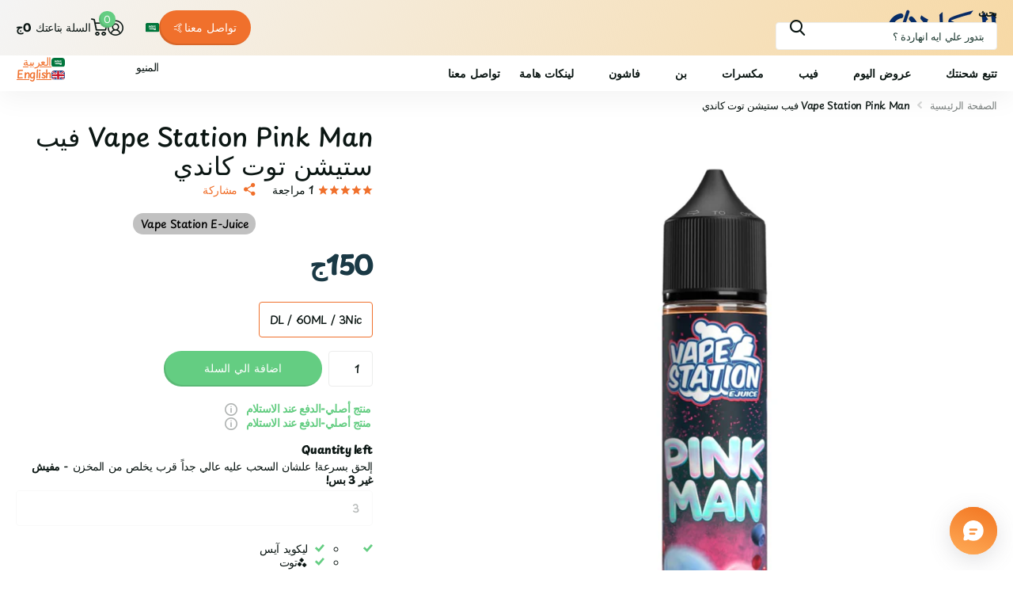

--- FILE ---
content_type: text/html; charset=utf-8
request_url: https://el-clan.com/products/vape-station-pink-man
body_size: 51512
content:
<!doctype html>
<html
  lang="ar"
  data-theme="xtra"
  dir="rtl"
  class="no-js "
>
  <head>
    <meta charset="utf-8">
    <meta http-equiv="x-ua-compatible" content="ie=edge">
    <title>
      Vape Station Pink Man فيب ستيشن توت كاندي - el-clan.com
       &ndash; الكلان فيب
    </title><meta name="description" content="Buy Vape Station Pink Man فيب ستيشن توت كاندي for only EGP 125.00 at el-clan.com!"><meta name="theme-color" content="">
    <meta name="MobileOptimized" content="320">
    <meta name="HandheldFriendly" content="true">
    <meta
      name="viewport"
      content="width=device-width, initial-scale=1, minimum-scale=1, maximum-scale=5, viewport-fit=cover, shrink-to-fit=no"
    >
    <meta name="format-detection" content="telephone=no">
    <meta name="msapplication-config" content="//el-clan.com/cdn/shop/t/36/assets/browserconfig.xml?v=52024572095365081671767409612">
    <link rel="canonical" href="https://el-clan.com/products/vape-station-pink-man">
    <link rel="preconnect" href="https://fonts.shopifycdn.com" crossorigin><link rel="preload" as="style" href="//el-clan.com/cdn/shop/t/36/assets/screen.css?v=72862987740436613891767409663">
    <link rel="preload" as="style" href="//el-clan.com/cdn/shop/t/36/assets/theme-xtra.css?v=93573482502964324901767409664">
    <link rel="preload" as="style" href="//el-clan.com/cdn/shop/t/36/assets/screen-settings.css?v=27094436963386581011767409683">
    <link rel="preload" as="style" href="//el-clan.com/cdn/shop/t/36/assets/rtl.css?v=46064063198213850001767409662">
    <link rel="preload" as="font" href="//el-clan.com/cdn/fonts/playpen_sans/playpensans_n5.ab3a31f5984f4150b89500a77e8cfe47f1a6854f.woff2" type="font/woff2" crossorigin>
    <link rel="preload" as="font" href="//el-clan.com/cdn/fonts/comfortaa/comfortaa_n5.4561f89f56ebc3163e4cd162e58dc219d6ccc889.woff2" type="font/woff2" crossorigin>
<link rel="preload" as="font" href="//el-clan.com/cdn/shop/t/36/assets/xtra.woff2?v=74598006880499421301767409668" crossorigin>
    <link href="//el-clan.com/cdn/shop/t/36/assets/screen.css?v=72862987740436613891767409663" rel="stylesheet" type="text/css" media="screen" />
    <link href="//el-clan.com/cdn/shop/t/36/assets/theme-xtra.css?v=93573482502964324901767409664" rel="stylesheet" type="text/css" media="screen" />
    <link href="//el-clan.com/cdn/shop/t/36/assets/screen-settings.css?v=27094436963386581011767409683" rel="stylesheet" type="text/css" media="screen" />
    <noscript><link rel="stylesheet" href="//el-clan.com/cdn/shop/t/36/assets/async-menu.css?v=87326593097526143561767409607"></noscript><link href="//el-clan.com/cdn/shop/t/36/assets/page-product.css?v=154715216864921138121767409657" rel="stylesheet" type="text/css" media="screen" />

<link rel="icon" href="//el-clan.com/cdn/shop/files/small_logo1.png?crop=center&height=32&v=1648749923&width=32" type="image/png">
      <link rel="mask-icon" href="safari-pinned-tab.svg" color="#333333">
      <link rel="apple-touch-icon" href="apple-touch-icon.png"><script>
      document.documentElement.classList.remove('no-js');
      document.documentElement.classList.add('js');
    </script>
    <meta name="msapplication-config" content="//el-clan.com/cdn/shop/t/36/assets/browserconfig.xml?v=52024572095365081671767409612">
<meta property="og:title" content="Vape Station Pink Man فيب ستيشن توت كاندي">
<meta property="og:type" content="product">
<meta property="og:description" content="Buy Vape Station Pink Man فيب ستيشن توت كاندي for only EGP 125.00 at el-clan.com!">
<meta property="og:site_name" content="الكلان فيب">
<meta property="og:url" content="https://el-clan.com/products/vape-station-pink-man">

  
  <meta property="product:price:amount" content="150ج">
  <meta property="og:price:amount" content="150ج">
  <meta property="og:price:currency" content="EGP">
  <meta property="og:availability" content="instock" />

<meta property="og:image" content="//el-clan.com/cdn/shop/files/3ea5d46f-bc22-492d-939c-62db84fb612f.jpg?crop=center&height=500&v=1742061946&width=600">

<meta name="twitter:title" content="Vape Station Pink Man فيب ستيشن توت كاندي">
<meta name="twitter:description" content="Buy Vape Station Pink Man فيب ستيشن توت كاندي for only EGP 125.00 at el-clan.com!">
<meta name="twitter:site" content="الكلان فيب">

  <meta name="twitter:card" content="//el-clan.com/cdn/shop/files/el-clan_logo_-_2.png?v=1709032888">

<meta property="twitter:image" content="//el-clan.com/cdn/shop/files/3ea5d46f-bc22-492d-939c-62db84fb612f.jpg?crop=center&height=500&v=1742061946&width=600">
<script type="application/ld+json">
  [
      {
        "@context": "http://schema.org",
        "@type": "Product",
        "name": "Vape Station Pink Man فيب ستيشن توت كاندي",
        "url": "https://el-clan.com/products/vape-station-pink-man","brand": { "@type": "Brand", "name": "Vape Station E-Juice" },"description": " ","image": "//el-clan.com/cdn/shop/files/3ea5d46f-bc22-492d-939c-62db84fb612f.jpg?crop=center&height=500&v=1742061946&width=600","gtin8": "43269065867483","sku": "12599225867483","offers": {
          "@type": "Offer",
          "price": "150.0",
          "url": "https://el-clan.com/products/vape-station-pink-man",
          "priceValidUntil": "2027-01-20",
          "priceCurrency": "EGP",
            "availability": "https://schema.org/InStock",
            "inventoryLevel": "3"}
        ,
          "aggregateRating": {
            "@type": "AggregateRating",
            "bestRating": "5",
            "worstRating": "1",
            "reviewCount": "1",
            "ratingValue": "5.0"
          }
        
      },
    {
      "@context": "http://schema.org/",
      "@type": "Organization",
      "url": "https://el-clan.com/products/vape-station-pink-man",
      "name": "الكلان فيب",
      "legalName": "الكلان فيب",
      "description": "Buy Vape Station Pink Man فيب ستيشن توت كاندي for only EGP 125.00 at el-clan.com!","logo": "//el-clan.com/cdn/shop/files/el-clan_logo_-_2.png?v=1709032888",
        "image": "//el-clan.com/cdn/shop/files/el-clan_logo_-_2.png?v=1709032888","contactPoint": {
        "@type": "ContactPoint",
        "contactType": "Customer service",
        "telephone": "2019225"
      },
      "address": {
        "@type": "PostalAddress",
        "streetAddress": "Zizinia",
        "addressLocality": "New Cairo",
        "postalCode": "19525",
        "addressCountry": "EG"
      }
    },
    {
      "@context": "http://schema.org",
      "@type": "WebSite",
      "url": "https://el-clan.com/products/vape-station-pink-man",
      "name": "الكلان فيب",
      "description": "Buy Vape Station Pink Man فيب ستيشن توت كاندي for only EGP 125.00 at el-clan.com!",
      "author": [
        {
          "@type": "Organization",
          "url": "https://www.someoneyouknow.online",
          "name": "Someoneyouknow",
          "address": {
            "@type": "PostalAddress",
            "streetAddress": "Wilhelminaplein 25",
            "addressLocality": "Eindhoven",
            "addressRegion": "NB",
            "postalCode": "5611 HG",
            "addressCountry": "NL"
          }
        }
      ]
    }
  ]
</script>

    <script>window.performance && window.performance.mark && window.performance.mark('shopify.content_for_header.start');</script><meta name="facebook-domain-verification" content="3s4b8n0ncmj7s70ymief3xa1ws6b9w">
<meta id="shopify-digital-wallet" name="shopify-digital-wallet" content="/9346351140/digital_wallets/dialog">
<link rel="alternate" hreflang="x-default" href="https://el-clan.com/products/vape-station-pink-man">
<link rel="alternate" hreflang="ar" href="https://el-clan.com/products/vape-station-pink-man">
<link rel="alternate" hreflang="en" href="https://el-clan.com/en/products/vape-station-pink-man">
<link rel="alternate" type="application/json+oembed" href="https://el-clan.com/products/vape-station-pink-man.oembed">
<script async="async" src="/checkouts/internal/preloads.js?locale=ar-EG"></script>
<script id="shopify-features" type="application/json">{"accessToken":"8696e05decaaeafe5287e9077ffa25cc","betas":["rich-media-storefront-analytics"],"domain":"el-clan.com","predictiveSearch":false,"shopId":9346351140,"locale":"ar"}</script>
<script>var Shopify = Shopify || {};
Shopify.shop = "elclan.myshopify.com";
Shopify.locale = "ar";
Shopify.currency = {"active":"EGP","rate":"1.0"};
Shopify.country = "EG";
Shopify.theme = {"name":"el-clan 6.3.0","id":157938122971,"schema_name":"Xtra","schema_version":"6.3.0","theme_store_id":1609,"role":"main"};
Shopify.theme.handle = "null";
Shopify.theme.style = {"id":null,"handle":null};
Shopify.cdnHost = "el-clan.com/cdn";
Shopify.routes = Shopify.routes || {};
Shopify.routes.root = "/";</script>
<script type="module">!function(o){(o.Shopify=o.Shopify||{}).modules=!0}(window);</script>
<script>!function(o){function n(){var o=[];function n(){o.push(Array.prototype.slice.apply(arguments))}return n.q=o,n}var t=o.Shopify=o.Shopify||{};t.loadFeatures=n(),t.autoloadFeatures=n()}(window);</script>
<script id="shop-js-analytics" type="application/json">{"pageType":"product"}</script>
<script defer="defer" async type="module" src="//el-clan.com/cdn/shopifycloud/shop-js/modules/v2/client.init-shop-cart-sync_BApSsMSl.en.esm.js"></script>
<script defer="defer" async type="module" src="//el-clan.com/cdn/shopifycloud/shop-js/modules/v2/chunk.common_CBoos6YZ.esm.js"></script>
<script type="module">
  await import("//el-clan.com/cdn/shopifycloud/shop-js/modules/v2/client.init-shop-cart-sync_BApSsMSl.en.esm.js");
await import("//el-clan.com/cdn/shopifycloud/shop-js/modules/v2/chunk.common_CBoos6YZ.esm.js");

  window.Shopify.SignInWithShop?.initShopCartSync?.({"fedCMEnabled":true,"windoidEnabled":true});

</script>
<script>(function() {
  var isLoaded = false;
  function asyncLoad() {
    if (isLoaded) return;
    isLoaded = true;
    var urls = ["https:\/\/progressier.app\/shopify9346351140\/script.js?shop=elclan.myshopify.com","https:\/\/cloudsearch-1f874.kxcdn.com\/shopify.js?srp=\/a\/search\u0026filtersEnabled=1\u0026shop=elclan.myshopify.com"];
    for (var i = 0; i < urls.length; i++) {
      var s = document.createElement('script');
      s.type = 'text/javascript';
      s.async = true;
      s.src = urls[i];
      var x = document.getElementsByTagName('script')[0];
      x.parentNode.insertBefore(s, x);
    }
  };
  if(window.attachEvent) {
    window.attachEvent('onload', asyncLoad);
  } else {
    window.addEventListener('load', asyncLoad, false);
  }
})();</script>
<script id="__st">var __st={"a":9346351140,"offset":7200,"reqid":"0d2faa54-3168-48b6-8b6d-529c587cb3da-1768866579","pageurl":"el-clan.com\/products\/vape-station-pink-man","u":"1839abc99499","p":"product","rtyp":"product","rid":7801715556571};</script>
<script>window.ShopifyPaypalV4VisibilityTracking = true;</script>
<script id="form-persister">!function(){'use strict';const t='contact',e='new_comment',n=[[t,t],['blogs',e],['comments',e],[t,'customer']],o='password',r='form_key',c=['recaptcha-v3-token','g-recaptcha-response','h-captcha-response',o],s=()=>{try{return window.sessionStorage}catch{return}},i='__shopify_v',u=t=>t.elements[r],a=function(){const t=[...n].map((([t,e])=>`form[action*='/${t}']:not([data-nocaptcha='true']) input[name='form_type'][value='${e}']`)).join(',');var e;return e=t,()=>e?[...document.querySelectorAll(e)].map((t=>t.form)):[]}();function m(t){const e=u(t);a().includes(t)&&(!e||!e.value)&&function(t){try{if(!s())return;!function(t){const e=s();if(!e)return;const n=u(t);if(!n)return;const o=n.value;o&&e.removeItem(o)}(t);const e=Array.from(Array(32),(()=>Math.random().toString(36)[2])).join('');!function(t,e){u(t)||t.append(Object.assign(document.createElement('input'),{type:'hidden',name:r})),t.elements[r].value=e}(t,e),function(t,e){const n=s();if(!n)return;const r=[...t.querySelectorAll(`input[type='${o}']`)].map((({name:t})=>t)),u=[...c,...r],a={};for(const[o,c]of new FormData(t).entries())u.includes(o)||(a[o]=c);n.setItem(e,JSON.stringify({[i]:1,action:t.action,data:a}))}(t,e)}catch(e){console.error('failed to persist form',e)}}(t)}const f=t=>{if('true'===t.dataset.persistBound)return;const e=function(t,e){const n=function(t){return'function'==typeof t.submit?t.submit:HTMLFormElement.prototype.submit}(t).bind(t);return function(){let t;return()=>{t||(t=!0,(()=>{try{e(),n()}catch(t){(t=>{console.error('form submit failed',t)})(t)}})(),setTimeout((()=>t=!1),250))}}()}(t,(()=>{m(t)}));!function(t,e){if('function'==typeof t.submit&&'function'==typeof e)try{t.submit=e}catch{}}(t,e),t.addEventListener('submit',(t=>{t.preventDefault(),e()})),t.dataset.persistBound='true'};!function(){function t(t){const e=(t=>{const e=t.target;return e instanceof HTMLFormElement?e:e&&e.form})(t);e&&m(e)}document.addEventListener('submit',t),document.addEventListener('DOMContentLoaded',(()=>{const e=a();for(const t of e)f(t);var n;n=document.body,new window.MutationObserver((t=>{for(const e of t)if('childList'===e.type&&e.addedNodes.length)for(const t of e.addedNodes)1===t.nodeType&&'FORM'===t.tagName&&a().includes(t)&&f(t)})).observe(n,{childList:!0,subtree:!0,attributes:!1}),document.removeEventListener('submit',t)}))}()}();</script>
<script integrity="sha256-4kQ18oKyAcykRKYeNunJcIwy7WH5gtpwJnB7kiuLZ1E=" data-source-attribution="shopify.loadfeatures" defer="defer" src="//el-clan.com/cdn/shopifycloud/storefront/assets/storefront/load_feature-a0a9edcb.js" crossorigin="anonymous"></script>
<script data-source-attribution="shopify.dynamic_checkout.dynamic.init">var Shopify=Shopify||{};Shopify.PaymentButton=Shopify.PaymentButton||{isStorefrontPortableWallets:!0,init:function(){window.Shopify.PaymentButton.init=function(){};var t=document.createElement("script");t.src="https://el-clan.com/cdn/shopifycloud/portable-wallets/latest/portable-wallets.ar.js",t.type="module",document.head.appendChild(t)}};
</script>
<script data-source-attribution="shopify.dynamic_checkout.buyer_consent">
  function portableWalletsHideBuyerConsent(e){var t=document.getElementById("shopify-buyer-consent"),n=document.getElementById("shopify-subscription-policy-button");t&&n&&(t.classList.add("hidden"),t.setAttribute("aria-hidden","true"),n.removeEventListener("click",e))}function portableWalletsShowBuyerConsent(e){var t=document.getElementById("shopify-buyer-consent"),n=document.getElementById("shopify-subscription-policy-button");t&&n&&(t.classList.remove("hidden"),t.removeAttribute("aria-hidden"),n.addEventListener("click",e))}window.Shopify?.PaymentButton&&(window.Shopify.PaymentButton.hideBuyerConsent=portableWalletsHideBuyerConsent,window.Shopify.PaymentButton.showBuyerConsent=portableWalletsShowBuyerConsent);
</script>
<script data-source-attribution="shopify.dynamic_checkout.cart.bootstrap">document.addEventListener("DOMContentLoaded",(function(){function t(){return document.querySelector("shopify-accelerated-checkout-cart, shopify-accelerated-checkout")}if(t())Shopify.PaymentButton.init();else{new MutationObserver((function(e,n){t()&&(Shopify.PaymentButton.init(),n.disconnect())})).observe(document.body,{childList:!0,subtree:!0})}}));
</script>

<script>window.performance && window.performance.mark && window.performance.mark('shopify.content_for_header.end');</script>
    
    <style data-shopify>
      :root {
      	--scheme-1:                      #ffffff;
      	--scheme-1_solid:                #ffffff;
      	--scheme-1_bg:                   var(--scheme-1);
      	--scheme-1_bg_dark:              var(--scheme-1_bg);
      	--scheme-1_bg_var:               var(--scheme-1_bg_dark);
      	--scheme-1_bg_secondary:         #f4f4f4;
      	--scheme-1_fg:                   #0b1613;
      	--scheme-1_fg_sat:               #c0dfd7;
      	--scheme-1_title:                #0b1613;
      	--scheme-1_title_solid:          #0b1613;

      	--scheme-1_primary_btn_bg:       #f0702c;
      	--scheme-1_primary_btn_bg_dark:  #e85b10;
      	--scheme-1_primary_btn_fg:       #ffffff;
      	--scheme-1_secondary_btn_bg:     #0b1613;
      	--scheme-1_secondary_btn_bg_dark:#000000;
      	--scheme-1_secondary_btn_fg:     #ffffff;
      	--scheme-1_tertiary_btn_bg:      #378cde;
      	--scheme-1_tertiary_btn_bg_dark: #227acf;
      	--scheme-1_tertiary_btn_fg:      #ffffff;
      	--scheme-1_btn_bg:       		var(--scheme-1_primary_btn_bg);
      	--scheme-1_btn_bg_dark:  		var(--scheme-1_primary_btn_bg_dark);
      	--scheme-1_btn_fg:       		var(--scheme-1_primary_btn_fg);
      	--scheme-1_bd:                   #ecedec;
      	--scheme-1_input_bg:             #ffffff;
      	--scheme-1_input_fg:             #0b1613;
      	--scheme-1_input_pl:             #1c3830;
      	--scheme-1_accent:               #f0702c;
      	--scheme-1_accent_gradient:      linear-gradient(320deg, rgba(232, 74, 147, 1) 4%, rgba(239, 179, 76, 1) 100%);
      	
      	--scheme-1_fg_brightness: 0; 
      	
      		--primary_text_rgba:  				rgb(11, 22, 19);
      		--body_bg:            				var(--scheme-1_bg);
      	
      	}select, .bv_atual, #root #content .f8sr select,
      	[class*="palette-scheme-1"] select,
      	[class*="palette-scheme-1"] .bv_atual,
      	#root #content [class*="palette-scheme-1"] .f8sr select {
      	background-image: url("data:image/svg+xml,%3Csvg xmlns='http://www.w3.org/2000/svg' xml:space='preserve' style='enable-background:new 0 0 12.7 7.7' viewBox='0 0 12.7 7.7' fill='%230b1613'%3E%3Cpath d='M.3.2c.4-.3.9-.3 1.2.1l4.7 5.3 5-5.3c.3-.3.9-.4 1.2 0 .3.3.4.9 0 1.2l-5.7 6c-.1.1-.3.2-.5.2s-.5-.1-.6-.3l-5.3-6C-.1 1.1-.1.5.3.2z'/%3E%3C/svg%3E");
      	}
      	
      		#root input[type="date"], #root .datepicker-input { background-image: url("data:image/svg+xml,%3Csvg xmlns='http://www.w3.org/2000/svg' xml:space='preserve' style='enable-background:new 0 0 14 16' viewBox='0 0 14 16' fill='%230b1613'%3E%3Cpath d='M12.3 2H11V.8c0-.5-.3-.8-.7-.8s-.8.3-.8.8V2h-5V.8c0-.5-.3-.8-.7-.8S3 .3 3 .8V2H1.8C.8 2 0 2.8 0 3.8v10.5c0 1 .8 1.8 1.8 1.8h10.5c1 0 1.8-.8 1.8-1.8V3.8c-.1-1-.9-1.8-1.8-1.8zm.2 12.3c0 .1-.1.3-.3.3H1.8c-.1 0-.3-.1-.3-.3V7.5h11v6.8zm0-8.3h-11V3.8c0-.1.1-.3.3-.3h10.5c.1 0 .3.1.3.3V6z'/%3E%3C/svg%3E"); }
      	
      	select:focus, #root #content .f8sr select:focus,
      	[class*="palette-scheme-1"] select:focus,
      	#root #content [class*="palette-scheme-1"] .f8sr select:focus {
      	background-image: url("data:image/svg+xml,%3Csvg xmlns='http://www.w3.org/2000/svg' xml:space='preserve' style='enable-background:new 0 0 12.7 7.7' viewBox='0 0 12.7 7.7' fill='%230b1613'%3E%3Cpath d='M12.4 7.5c-.4.3-.9.3-1.2-.1L6.5 2.1l-5 5.3c-.3.3-.9.4-1.2 0-.3-.3-.4-.9 0-1.2L6 .2c.1-.1.3-.2.5-.2.3 0 .5.1.6.3l5.3 6c.4.3.4.9 0 1.2z'/%3E%3C/svg%3E");
      	}
      	:root, [class*="palette-scheme-1"], [data-active-content*="scheme-1"] {
      	--primary_bg:             var(--scheme-1_bg);
      	--bg_secondary:           var(--scheme-1_bg_secondary);
      	--primary_text:           var(--scheme-1_fg);
      	--primary_text_h:         var(--scheme-1_title);
      	--headings_text:          var(--primary_text_h);
      	--headings_text_solid:    var(--scheme-1_title_solid);
      	--primary_bg_btn:         var(--scheme-1_primary_btn_bg);
      	--primary_bg_btn_dark:    var(--scheme-1_primary_btn_bg_dark);
      	--primary_btn_text:       var(--scheme-1_primary_btn_fg);
      	--secondary_bg_btn:       var(--scheme-1_secondary_btn_bg);
      	--secondary_bg_btn_dark:  var(--scheme-1_secondary_btn_bg_dark);
      	--secondary_btn_text:     var(--scheme-1_secondary_btn_fg);
      	--tertiary_bg_btn:        var(--scheme-1_tertiary_btn_bg);
      	--tertiary_bg_btn_dark:   var(--scheme-1_tertiary_btn_bg_dark);
      	--tertiary_btn_text:      var(--scheme-1_tertiary_btn_fg);
      	--custom_input_bg:        var(--scheme-1_input_bg);
      	--custom_input_fg:        var(--scheme-1_input_fg);
      	--custom_input_pl:        var(--scheme-1_input_pl);
      	--custom_input_bd:        var(--scheme-1_bd);
      	--custom_bd:              var(--custom_input_bd);
      	--secondary_bg: 		  var(--primary_bg_btn);
      	--accent:                 var(--scheme-1_accent);
      	--accent_gradient:        var(--scheme-1_accent_gradient);
      	--primary_text_brightness:var(--scheme-1_fg_brightness);
      	}
      	
      :root {
      	--scheme-2:                      #0b1613;
      	--scheme-2_solid:                #0b1613;
      	--scheme-2_bg:                   var(--scheme-2);
      	--scheme-2_bg_dark:              #080f0d;
      	--scheme-2_bg_var:               var(--scheme-2_bg_dark);
      	--scheme-2_bg_secondary:         #8a8a9e;
      	--scheme-2_fg:                   #e93d3d;
      	--scheme-2_fg_sat:               #ffffff;
      	--scheme-2_title:                #ffffff;
      	--scheme-2_title_solid:          #ffffff;

      	--scheme-2_primary_btn_bg:       #ffffff;
      	--scheme-2_primary_btn_bg_dark:  #ededed;
      	--scheme-2_primary_btn_fg:       #0b1613;
      	--scheme-2_secondary_btn_bg:     #f0702c;
      	--scheme-2_secondary_btn_bg_dark:#e85b10;
      	--scheme-2_secondary_btn_fg:     #ffffff;
      	--scheme-2_tertiary_btn_bg:      #378cde;
      	--scheme-2_tertiary_btn_bg_dark: #227acf;
      	--scheme-2_tertiary_btn_fg:      #ffffff;
      	--scheme-2_btn_bg:       		var(--scheme-2_primary_btn_bg);
      	--scheme-2_btn_bg_dark:  		var(--scheme-2_primary_btn_bg_dark);
      	--scheme-2_btn_fg:       		var(--scheme-2_primary_btn_fg);
      	--scheme-2_bd:                   #ecedec;
      	--scheme-2_input_bg:             #ffffff;
      	--scheme-2_input_fg:             #0b1613;
      	--scheme-2_input_pl:             #1c3830;
      	--scheme-2_accent:               #f0702c;
      	--scheme-2_accent_gradient:      #f0702c;
      	
      	--scheme-2_fg_brightness: 0; 
      	
      	}
      	[class*="palette-scheme-2"] select,
      	[class*="palette-scheme-2"] .bv_atual,
      	#root #content [class*="palette-scheme-2"] .f8sr select {
      	background-image: url("data:image/svg+xml,%3Csvg xmlns='http://www.w3.org/2000/svg' xml:space='preserve' style='enable-background:new 0 0 12.7 7.7' viewBox='0 0 12.7 7.7' fill='%230b1613'%3E%3Cpath d='M.3.2c.4-.3.9-.3 1.2.1l4.7 5.3 5-5.3c.3-.3.9-.4 1.2 0 .3.3.4.9 0 1.2l-5.7 6c-.1.1-.3.2-.5.2s-.5-.1-.6-.3l-5.3-6C-.1 1.1-.1.5.3.2z'/%3E%3C/svg%3E");
      	}
      	
      	
      	[class*="palette-scheme-2"] select:focus,
      	#root #content [class*="palette-scheme-2"] .f8sr select:focus {
      	background-image: url("data:image/svg+xml,%3Csvg xmlns='http://www.w3.org/2000/svg' xml:space='preserve' style='enable-background:new 0 0 12.7 7.7' viewBox='0 0 12.7 7.7' fill='%230b1613'%3E%3Cpath d='M12.4 7.5c-.4.3-.9.3-1.2-.1L6.5 2.1l-5 5.3c-.3.3-.9.4-1.2 0-.3-.3-.4-.9 0-1.2L6 .2c.1-.1.3-.2.5-.2.3 0 .5.1.6.3l5.3 6c.4.3.4.9 0 1.2z'/%3E%3C/svg%3E");
      	}
      	[class*="palette-scheme-2"], [data-active-content*="scheme-2"] {
      	--primary_bg:             var(--scheme-2_bg);
      	--bg_secondary:           var(--scheme-2_bg_secondary);
      	--primary_text:           var(--scheme-2_fg);
      	--primary_text_h:         var(--scheme-2_title);
      	--headings_text:          var(--primary_text_h);
      	--headings_text_solid:    var(--scheme-2_title_solid);
      	--primary_bg_btn:         var(--scheme-2_primary_btn_bg);
      	--primary_bg_btn_dark:    var(--scheme-2_primary_btn_bg_dark);
      	--primary_btn_text:       var(--scheme-2_primary_btn_fg);
      	--secondary_bg_btn:       var(--scheme-2_secondary_btn_bg);
      	--secondary_bg_btn_dark:  var(--scheme-2_secondary_btn_bg_dark);
      	--secondary_btn_text:     var(--scheme-2_secondary_btn_fg);
      	--tertiary_bg_btn:        var(--scheme-2_tertiary_btn_bg);
      	--tertiary_bg_btn_dark:   var(--scheme-2_tertiary_btn_bg_dark);
      	--tertiary_btn_text:      var(--scheme-2_tertiary_btn_fg);
      	--custom_input_bg:        var(--scheme-2_input_bg);
      	--custom_input_fg:        var(--scheme-2_input_fg);
      	--custom_input_pl:        var(--scheme-2_input_pl);
      	--custom_input_bd:        var(--scheme-2_bd);
      	--custom_bd:              var(--custom_input_bd);
      	--secondary_bg: 		  var(--primary_bg_btn);
      	--accent:                 var(--scheme-2_accent);
      	--accent_gradient:        var(--scheme-2_accent_gradient);
      	--primary_text_brightness:var(--scheme-2_fg_brightness);
      	}
      	
      :root {
      	--scheme-3:                      #fafafa;
      	--scheme-3_solid:                #fafafa;
      	--scheme-3_bg:                   var(--scheme-3);
      	--scheme-3_bg_dark:              #f5f5f5;
      	--scheme-3_bg_var:               var(--scheme-3_bg_dark);
      	--scheme-3_bg_secondary:         #ffffff;
      	--scheme-3_fg:                   #0b1613;
      	--scheme-3_fg_sat:               #c0dfd7;
      	--scheme-3_title:                #0b1613;
      	--scheme-3_title_solid:          #0b1613;

      	--scheme-3_primary_btn_bg:       #0b1613;
      	--scheme-3_primary_btn_bg_dark:  #000000;
      	--scheme-3_primary_btn_fg:       #ffffff;
      	--scheme-3_secondary_btn_bg:     #f0702c;
      	--scheme-3_secondary_btn_bg_dark:#e85b10;
      	--scheme-3_secondary_btn_fg:     #ffffff;
      	--scheme-3_tertiary_btn_bg:      #378cde;
      	--scheme-3_tertiary_btn_bg_dark: #227acf;
      	--scheme-3_tertiary_btn_fg:      #ffffff;
      	--scheme-3_btn_bg:       		var(--scheme-3_primary_btn_bg);
      	--scheme-3_btn_bg_dark:  		var(--scheme-3_primary_btn_bg_dark);
      	--scheme-3_btn_fg:       		var(--scheme-3_primary_btn_fg);
      	--scheme-3_bd:                   #ecedec;
      	--scheme-3_input_bg:             #ffffff;
      	--scheme-3_input_fg:             #0b1613;
      	--scheme-3_input_pl:             #1c3830;
      	--scheme-3_accent:               #f0702c;
      	--scheme-3_accent_gradient:      #f0702c;
      	
      	--scheme-3_fg_brightness: 0; 
      	
      	}
      	[class*="palette-scheme-3"] select,
      	[class*="palette-scheme-3"] .bv_atual,
      	#root #content [class*="palette-scheme-3"] .f8sr select {
      	background-image: url("data:image/svg+xml,%3Csvg xmlns='http://www.w3.org/2000/svg' xml:space='preserve' style='enable-background:new 0 0 12.7 7.7' viewBox='0 0 12.7 7.7' fill='%230b1613'%3E%3Cpath d='M.3.2c.4-.3.9-.3 1.2.1l4.7 5.3 5-5.3c.3-.3.9-.4 1.2 0 .3.3.4.9 0 1.2l-5.7 6c-.1.1-.3.2-.5.2s-.5-.1-.6-.3l-5.3-6C-.1 1.1-.1.5.3.2z'/%3E%3C/svg%3E");
      	}
      	
      	
      	[class*="palette-scheme-3"] select:focus,
      	#root #content [class*="palette-scheme-3"] .f8sr select:focus {
      	background-image: url("data:image/svg+xml,%3Csvg xmlns='http://www.w3.org/2000/svg' xml:space='preserve' style='enable-background:new 0 0 12.7 7.7' viewBox='0 0 12.7 7.7' fill='%230b1613'%3E%3Cpath d='M12.4 7.5c-.4.3-.9.3-1.2-.1L6.5 2.1l-5 5.3c-.3.3-.9.4-1.2 0-.3-.3-.4-.9 0-1.2L6 .2c.1-.1.3-.2.5-.2.3 0 .5.1.6.3l5.3 6c.4.3.4.9 0 1.2z'/%3E%3C/svg%3E");
      	}
      	[class*="palette-scheme-3"], [data-active-content*="scheme-3"] {
      	--primary_bg:             var(--scheme-3_bg);
      	--bg_secondary:           var(--scheme-3_bg_secondary);
      	--primary_text:           var(--scheme-3_fg);
      	--primary_text_h:         var(--scheme-3_title);
      	--headings_text:          var(--primary_text_h);
      	--headings_text_solid:    var(--scheme-3_title_solid);
      	--primary_bg_btn:         var(--scheme-3_primary_btn_bg);
      	--primary_bg_btn_dark:    var(--scheme-3_primary_btn_bg_dark);
      	--primary_btn_text:       var(--scheme-3_primary_btn_fg);
      	--secondary_bg_btn:       var(--scheme-3_secondary_btn_bg);
      	--secondary_bg_btn_dark:  var(--scheme-3_secondary_btn_bg_dark);
      	--secondary_btn_text:     var(--scheme-3_secondary_btn_fg);
      	--tertiary_bg_btn:        var(--scheme-3_tertiary_btn_bg);
      	--tertiary_bg_btn_dark:   var(--scheme-3_tertiary_btn_bg_dark);
      	--tertiary_btn_text:      var(--scheme-3_tertiary_btn_fg);
      	--custom_input_bg:        var(--scheme-3_input_bg);
      	--custom_input_fg:        var(--scheme-3_input_fg);
      	--custom_input_pl:        var(--scheme-3_input_pl);
      	--custom_input_bd:        var(--scheme-3_bd);
      	--custom_bd:              var(--custom_input_bd);
      	--secondary_bg: 		  var(--primary_bg_btn);
      	--accent:                 var(--scheme-3_accent);
      	--accent_gradient:        var(--scheme-3_accent_gradient);
      	--primary_text_brightness:var(--scheme-3_fg_brightness);
      	}
      	
      :root {
      	--scheme-4:                      #378cde;
      	--scheme-4_solid:                #378cde;
      	--scheme-4_bg:                   var(--scheme-4);
      	--scheme-4_bg_dark:              #2e87dd;
      	--scheme-4_bg_var:               var(--scheme-4_bg_dark);
      	--scheme-4_bg_secondary:         #f4f4f4;
      	--scheme-4_fg:                   #ffffff;
      	--scheme-4_fg_sat:               #ffffff;
      	--scheme-4_title:                #ffffff;
      	--scheme-4_title_solid:          #ffffff;

      	--scheme-4_primary_btn_bg:       #f0702c;
      	--scheme-4_primary_btn_bg_dark:  #e85b10;
      	--scheme-4_primary_btn_fg:       #ffffff;
      	--scheme-4_secondary_btn_bg:     #ffffff;
      	--scheme-4_secondary_btn_bg_dark:#ededed;
      	--scheme-4_secondary_btn_fg:     #0b1613;
      	--scheme-4_tertiary_btn_bg:      #ffffff;
      	--scheme-4_tertiary_btn_bg_dark: #ededed;
      	--scheme-4_tertiary_btn_fg:      #0b1613;
      	--scheme-4_btn_bg:       		var(--scheme-4_primary_btn_bg);
      	--scheme-4_btn_bg_dark:  		var(--scheme-4_primary_btn_bg_dark);
      	--scheme-4_btn_fg:       		var(--scheme-4_primary_btn_fg);
      	--scheme-4_bd:                   #ecedec;
      	--scheme-4_input_bg:             #ffffff;
      	--scheme-4_input_fg:             #0b1613;
      	--scheme-4_input_pl:             #1c3830;
      	--scheme-4_accent:               #f0702c;
      	--scheme-4_accent_gradient:      #f0702c;
      	
      	--scheme-4_fg_brightness: 1; 
      	
      	}
      	[class*="palette-scheme-4"] select,
      	[class*="palette-scheme-4"] .bv_atual,
      	#root #content [class*="palette-scheme-4"] .f8sr select {
      	background-image: url("data:image/svg+xml,%3Csvg xmlns='http://www.w3.org/2000/svg' xml:space='preserve' style='enable-background:new 0 0 12.7 7.7' viewBox='0 0 12.7 7.7' fill='%230b1613'%3E%3Cpath d='M.3.2c.4-.3.9-.3 1.2.1l4.7 5.3 5-5.3c.3-.3.9-.4 1.2 0 .3.3.4.9 0 1.2l-5.7 6c-.1.1-.3.2-.5.2s-.5-.1-.6-.3l-5.3-6C-.1 1.1-.1.5.3.2z'/%3E%3C/svg%3E");
      	}
      	
      	
      	[class*="palette-scheme-4"] select:focus,
      	#root #content [class*="palette-scheme-4"] .f8sr select:focus {
      	background-image: url("data:image/svg+xml,%3Csvg xmlns='http://www.w3.org/2000/svg' xml:space='preserve' style='enable-background:new 0 0 12.7 7.7' viewBox='0 0 12.7 7.7' fill='%230b1613'%3E%3Cpath d='M12.4 7.5c-.4.3-.9.3-1.2-.1L6.5 2.1l-5 5.3c-.3.3-.9.4-1.2 0-.3-.3-.4-.9 0-1.2L6 .2c.1-.1.3-.2.5-.2.3 0 .5.1.6.3l5.3 6c.4.3.4.9 0 1.2z'/%3E%3C/svg%3E");
      	}
      	[class*="palette-scheme-4"], [data-active-content*="scheme-4"] {
      	--primary_bg:             var(--scheme-4_bg);
      	--bg_secondary:           var(--scheme-4_bg_secondary);
      	--primary_text:           var(--scheme-4_fg);
      	--primary_text_h:         var(--scheme-4_title);
      	--headings_text:          var(--primary_text_h);
      	--headings_text_solid:    var(--scheme-4_title_solid);
      	--primary_bg_btn:         var(--scheme-4_primary_btn_bg);
      	--primary_bg_btn_dark:    var(--scheme-4_primary_btn_bg_dark);
      	--primary_btn_text:       var(--scheme-4_primary_btn_fg);
      	--secondary_bg_btn:       var(--scheme-4_secondary_btn_bg);
      	--secondary_bg_btn_dark:  var(--scheme-4_secondary_btn_bg_dark);
      	--secondary_btn_text:     var(--scheme-4_secondary_btn_fg);
      	--tertiary_bg_btn:        var(--scheme-4_tertiary_btn_bg);
      	--tertiary_bg_btn_dark:   var(--scheme-4_tertiary_btn_bg_dark);
      	--tertiary_btn_text:      var(--scheme-4_tertiary_btn_fg);
      	--custom_input_bg:        var(--scheme-4_input_bg);
      	--custom_input_fg:        var(--scheme-4_input_fg);
      	--custom_input_pl:        var(--scheme-4_input_pl);
      	--custom_input_bd:        var(--scheme-4_bd);
      	--custom_bd:              var(--custom_input_bd);
      	--secondary_bg: 		  var(--primary_bg_btn);
      	--accent:                 var(--scheme-4_accent);
      	--accent_gradient:        var(--scheme-4_accent_gradient);
      	--primary_text_brightness:var(--scheme-4_fg_brightness);
      	}
      	
      :root {
      	--scheme-5:                      #f0702c;
      	--scheme-5_solid:                #f0702c;
      	--scheme-5_bg:                   var(--scheme-5);
      	--scheme-5_bg_dark:              #ef6a22;
      	--scheme-5_bg_var:               var(--scheme-5_bg_dark);
      	--scheme-5_bg_secondary:         #ffffff;
      	--scheme-5_fg:                   #ffffff;
      	--scheme-5_fg_sat:               #ffffff;
      	--scheme-5_title:                #ffffff;
      	--scheme-5_title_solid:          #ffffff;

      	--scheme-5_primary_btn_bg:       #ffffff;
      	--scheme-5_primary_btn_bg_dark:  #ededed;
      	--scheme-5_primary_btn_fg:       #0b1613;
      	--scheme-5_secondary_btn_bg:     #0b1613;
      	--scheme-5_secondary_btn_bg_dark:#000000;
      	--scheme-5_secondary_btn_fg:     #ffffff;
      	--scheme-5_tertiary_btn_bg:      #378cde;
      	--scheme-5_tertiary_btn_bg_dark: #227acf;
      	--scheme-5_tertiary_btn_fg:      #ffffff;
      	--scheme-5_btn_bg:       		var(--scheme-5_primary_btn_bg);
      	--scheme-5_btn_bg_dark:  		var(--scheme-5_primary_btn_bg_dark);
      	--scheme-5_btn_fg:       		var(--scheme-5_primary_btn_fg);
      	--scheme-5_bd:                   #ecedec;
      	--scheme-5_input_bg:             #ffffff;
      	--scheme-5_input_fg:             #0b1613;
      	--scheme-5_input_pl:             #1c3830;
      	--scheme-5_accent:               #ffffff;
      	--scheme-5_accent_gradient:      #ffffff;
      	
      	--scheme-5_fg_brightness: 1; 
      	
      	}
      	[class*="palette-scheme-5"] select,
      	[class*="palette-scheme-5"] .bv_atual,
      	#root #content [class*="palette-scheme-5"] .f8sr select {
      	background-image: url("data:image/svg+xml,%3Csvg xmlns='http://www.w3.org/2000/svg' xml:space='preserve' style='enable-background:new 0 0 12.7 7.7' viewBox='0 0 12.7 7.7' fill='%230b1613'%3E%3Cpath d='M.3.2c.4-.3.9-.3 1.2.1l4.7 5.3 5-5.3c.3-.3.9-.4 1.2 0 .3.3.4.9 0 1.2l-5.7 6c-.1.1-.3.2-.5.2s-.5-.1-.6-.3l-5.3-6C-.1 1.1-.1.5.3.2z'/%3E%3C/svg%3E");
      	}
      	
      	
      	[class*="palette-scheme-5"] select:focus,
      	#root #content [class*="palette-scheme-5"] .f8sr select:focus {
      	background-image: url("data:image/svg+xml,%3Csvg xmlns='http://www.w3.org/2000/svg' xml:space='preserve' style='enable-background:new 0 0 12.7 7.7' viewBox='0 0 12.7 7.7' fill='%230b1613'%3E%3Cpath d='M12.4 7.5c-.4.3-.9.3-1.2-.1L6.5 2.1l-5 5.3c-.3.3-.9.4-1.2 0-.3-.3-.4-.9 0-1.2L6 .2c.1-.1.3-.2.5-.2.3 0 .5.1.6.3l5.3 6c.4.3.4.9 0 1.2z'/%3E%3C/svg%3E");
      	}
      	[class*="palette-scheme-5"], [data-active-content*="scheme-5"] {
      	--primary_bg:             var(--scheme-5_bg);
      	--bg_secondary:           var(--scheme-5_bg_secondary);
      	--primary_text:           var(--scheme-5_fg);
      	--primary_text_h:         var(--scheme-5_title);
      	--headings_text:          var(--primary_text_h);
      	--headings_text_solid:    var(--scheme-5_title_solid);
      	--primary_bg_btn:         var(--scheme-5_primary_btn_bg);
      	--primary_bg_btn_dark:    var(--scheme-5_primary_btn_bg_dark);
      	--primary_btn_text:       var(--scheme-5_primary_btn_fg);
      	--secondary_bg_btn:       var(--scheme-5_secondary_btn_bg);
      	--secondary_bg_btn_dark:  var(--scheme-5_secondary_btn_bg_dark);
      	--secondary_btn_text:     var(--scheme-5_secondary_btn_fg);
      	--tertiary_bg_btn:        var(--scheme-5_tertiary_btn_bg);
      	--tertiary_bg_btn_dark:   var(--scheme-5_tertiary_btn_bg_dark);
      	--tertiary_btn_text:      var(--scheme-5_tertiary_btn_fg);
      	--custom_input_bg:        var(--scheme-5_input_bg);
      	--custom_input_fg:        var(--scheme-5_input_fg);
      	--custom_input_pl:        var(--scheme-5_input_pl);
      	--custom_input_bd:        var(--scheme-5_bd);
      	--custom_bd:              var(--custom_input_bd);
      	--secondary_bg: 		  var(--primary_bg_btn);
      	--accent:                 var(--scheme-5_accent);
      	--accent_gradient:        var(--scheme-5_accent_gradient);
      	--primary_text_brightness:var(--scheme-5_fg_brightness);
      	}
      	
      :root {
      	--scheme-6:                      #f4f4f4;
      	--scheme-6_solid:                #f4f4f4;
      	--scheme-6_bg:                   var(--scheme-6);
      	--scheme-6_bg_dark:              #efefef;
      	--scheme-6_bg_var:               var(--scheme-6_bg_dark);
      	--scheme-6_bg_secondary:         #ffffff;
      	--scheme-6_fg:                   #0b1613;
      	--scheme-6_fg_sat:               #c0dfd7;
      	--scheme-6_title:                #0b1613;
      	--scheme-6_title_solid:          #0b1613;

      	--scheme-6_primary_btn_bg:       #f0702c;
      	--scheme-6_primary_btn_bg_dark:  #e85b10;
      	--scheme-6_primary_btn_fg:       #ffffff;
      	--scheme-6_secondary_btn_bg:     #378cde;
      	--scheme-6_secondary_btn_bg_dark:#227acf;
      	--scheme-6_secondary_btn_fg:     #ffffff;
      	--scheme-6_tertiary_btn_bg:      #0b1613;
      	--scheme-6_tertiary_btn_bg_dark: #000000;
      	--scheme-6_tertiary_btn_fg:      #ffffff;
      	--scheme-6_btn_bg:       		var(--scheme-6_primary_btn_bg);
      	--scheme-6_btn_bg_dark:  		var(--scheme-6_primary_btn_bg_dark);
      	--scheme-6_btn_fg:       		var(--scheme-6_primary_btn_fg);
      	--scheme-6_bd:                   #ecedec;
      	--scheme-6_input_bg:             #ffffff;
      	--scheme-6_input_fg:             #0b1613;
      	--scheme-6_input_pl:             #1c3830;
      	--scheme-6_accent:               #f0702c;
      	--scheme-6_accent_gradient:      #f0702c;
      	
      	--scheme-6_fg_brightness: 0; 
      	
      	}
      	[class*="palette-scheme-6"] select,
      	[class*="palette-scheme-6"] .bv_atual,
      	#root #content [class*="palette-scheme-6"] .f8sr select {
      	background-image: url("data:image/svg+xml,%3Csvg xmlns='http://www.w3.org/2000/svg' xml:space='preserve' style='enable-background:new 0 0 12.7 7.7' viewBox='0 0 12.7 7.7' fill='%230b1613'%3E%3Cpath d='M.3.2c.4-.3.9-.3 1.2.1l4.7 5.3 5-5.3c.3-.3.9-.4 1.2 0 .3.3.4.9 0 1.2l-5.7 6c-.1.1-.3.2-.5.2s-.5-.1-.6-.3l-5.3-6C-.1 1.1-.1.5.3.2z'/%3E%3C/svg%3E");
      	}
      	
      	
      	[class*="palette-scheme-6"] select:focus,
      	#root #content [class*="palette-scheme-6"] .f8sr select:focus {
      	background-image: url("data:image/svg+xml,%3Csvg xmlns='http://www.w3.org/2000/svg' xml:space='preserve' style='enable-background:new 0 0 12.7 7.7' viewBox='0 0 12.7 7.7' fill='%230b1613'%3E%3Cpath d='M12.4 7.5c-.4.3-.9.3-1.2-.1L6.5 2.1l-5 5.3c-.3.3-.9.4-1.2 0-.3-.3-.4-.9 0-1.2L6 .2c.1-.1.3-.2.5-.2.3 0 .5.1.6.3l5.3 6c.4.3.4.9 0 1.2z'/%3E%3C/svg%3E");
      	}
      	[class*="palette-scheme-6"], [data-active-content*="scheme-6"] {
      	--primary_bg:             var(--scheme-6_bg);
      	--bg_secondary:           var(--scheme-6_bg_secondary);
      	--primary_text:           var(--scheme-6_fg);
      	--primary_text_h:         var(--scheme-6_title);
      	--headings_text:          var(--primary_text_h);
      	--headings_text_solid:    var(--scheme-6_title_solid);
      	--primary_bg_btn:         var(--scheme-6_primary_btn_bg);
      	--primary_bg_btn_dark:    var(--scheme-6_primary_btn_bg_dark);
      	--primary_btn_text:       var(--scheme-6_primary_btn_fg);
      	--secondary_bg_btn:       var(--scheme-6_secondary_btn_bg);
      	--secondary_bg_btn_dark:  var(--scheme-6_secondary_btn_bg_dark);
      	--secondary_btn_text:     var(--scheme-6_secondary_btn_fg);
      	--tertiary_bg_btn:        var(--scheme-6_tertiary_btn_bg);
      	--tertiary_bg_btn_dark:   var(--scheme-6_tertiary_btn_bg_dark);
      	--tertiary_btn_text:      var(--scheme-6_tertiary_btn_fg);
      	--custom_input_bg:        var(--scheme-6_input_bg);
      	--custom_input_fg:        var(--scheme-6_input_fg);
      	--custom_input_pl:        var(--scheme-6_input_pl);
      	--custom_input_bd:        var(--scheme-6_bd);
      	--custom_bd:              var(--custom_input_bd);
      	--secondary_bg: 		  var(--primary_bg_btn);
      	--accent:                 var(--scheme-6_accent);
      	--accent_gradient:        var(--scheme-6_accent_gradient);
      	--primary_text_brightness:var(--scheme-6_fg_brightness);
      	}
      	
      :root {
      	--scheme-7:                      linear-gradient(120deg, rgba(244, 244, 244, 1), rgba(239, 179, 76, 0.51) 100%);
      	--scheme-7_solid:                #f4f4f4;
      	--scheme-7_bg:                   var(--scheme-7);
      	--scheme-7_bg_dark:              #efefef;
      	--scheme-7_bg_var:               var(--scheme-7_bg_dark);
      	--scheme-7_bg_secondary:         #f0702c;
      	--scheme-7_fg:                   #0b1613;
      	--scheme-7_fg_sat:               #c0dfd7;
      	--scheme-7_title:                #0b1613;
      	--scheme-7_title_solid:          #0b1613;

      	--scheme-7_primary_btn_bg:       #f0702c;
      	--scheme-7_primary_btn_bg_dark:  #e85b10;
      	--scheme-7_primary_btn_fg:       #ffffff;
      	--scheme-7_secondary_btn_bg:     #0b1613;
      	--scheme-7_secondary_btn_bg_dark:#000000;
      	--scheme-7_secondary_btn_fg:     #ffffff;
      	--scheme-7_tertiary_btn_bg:      #378cde;
      	--scheme-7_tertiary_btn_bg_dark: #227acf;
      	--scheme-7_tertiary_btn_fg:      #ffffff;
      	--scheme-7_btn_bg:       		var(--scheme-7_primary_btn_bg);
      	--scheme-7_btn_bg_dark:  		var(--scheme-7_primary_btn_bg_dark);
      	--scheme-7_btn_fg:       		var(--scheme-7_primary_btn_fg);
      	--scheme-7_bd:                   #ecedec;
      	--scheme-7_input_bg:             #ffffff;
      	--scheme-7_input_fg:             #0b1613;
      	--scheme-7_input_pl:             #1c3830;
      	--scheme-7_accent:               #f0702c;
      	--scheme-7_accent_gradient:      #f0702c;
      	
      	--scheme-7_fg_brightness: 0; 
      	
      	}
      	[class*="palette-scheme-7"] select,
      	[class*="palette-scheme-7"] .bv_atual,
      	#root #content [class*="palette-scheme-7"] .f8sr select {
      	background-image: url("data:image/svg+xml,%3Csvg xmlns='http://www.w3.org/2000/svg' xml:space='preserve' style='enable-background:new 0 0 12.7 7.7' viewBox='0 0 12.7 7.7' fill='%230b1613'%3E%3Cpath d='M.3.2c.4-.3.9-.3 1.2.1l4.7 5.3 5-5.3c.3-.3.9-.4 1.2 0 .3.3.4.9 0 1.2l-5.7 6c-.1.1-.3.2-.5.2s-.5-.1-.6-.3l-5.3-6C-.1 1.1-.1.5.3.2z'/%3E%3C/svg%3E");
      	}
      	
      	
      	[class*="palette-scheme-7"] select:focus,
      	#root #content [class*="palette-scheme-7"] .f8sr select:focus {
      	background-image: url("data:image/svg+xml,%3Csvg xmlns='http://www.w3.org/2000/svg' xml:space='preserve' style='enable-background:new 0 0 12.7 7.7' viewBox='0 0 12.7 7.7' fill='%230b1613'%3E%3Cpath d='M12.4 7.5c-.4.3-.9.3-1.2-.1L6.5 2.1l-5 5.3c-.3.3-.9.4-1.2 0-.3-.3-.4-.9 0-1.2L6 .2c.1-.1.3-.2.5-.2.3 0 .5.1.6.3l5.3 6c.4.3.4.9 0 1.2z'/%3E%3C/svg%3E");
      	}
      	[class*="palette-scheme-7"], [data-active-content*="scheme-7"] {
      	--primary_bg:             var(--scheme-7_bg);
      	--bg_secondary:           var(--scheme-7_bg_secondary);
      	--primary_text:           var(--scheme-7_fg);
      	--primary_text_h:         var(--scheme-7_title);
      	--headings_text:          var(--primary_text_h);
      	--headings_text_solid:    var(--scheme-7_title_solid);
      	--primary_bg_btn:         var(--scheme-7_primary_btn_bg);
      	--primary_bg_btn_dark:    var(--scheme-7_primary_btn_bg_dark);
      	--primary_btn_text:       var(--scheme-7_primary_btn_fg);
      	--secondary_bg_btn:       var(--scheme-7_secondary_btn_bg);
      	--secondary_bg_btn_dark:  var(--scheme-7_secondary_btn_bg_dark);
      	--secondary_btn_text:     var(--scheme-7_secondary_btn_fg);
      	--tertiary_bg_btn:        var(--scheme-7_tertiary_btn_bg);
      	--tertiary_bg_btn_dark:   var(--scheme-7_tertiary_btn_bg_dark);
      	--tertiary_btn_text:      var(--scheme-7_tertiary_btn_fg);
      	--custom_input_bg:        var(--scheme-7_input_bg);
      	--custom_input_fg:        var(--scheme-7_input_fg);
      	--custom_input_pl:        var(--scheme-7_input_pl);
      	--custom_input_bd:        var(--scheme-7_bd);
      	--custom_bd:              var(--custom_input_bd);
      	--secondary_bg: 		  var(--primary_bg_btn);
      	--accent:                 var(--scheme-7_accent);
      	--accent_gradient:        var(--scheme-7_accent_gradient);
      	--primary_text_brightness:var(--scheme-7_fg_brightness);
      	}
      	
      :root {
      	--scheme-8:                      linear-gradient(320deg, rgba(232, 74, 147, 1) 4%, rgba(239, 179, 76, 1) 100%);
      	--scheme-8_solid:                #f0702c;
      	--scheme-8_bg:                   var(--scheme-8);
      	--scheme-8_bg_dark:              #ef6a22;
      	--scheme-8_bg_var:               var(--scheme-8_bg_dark);
      	--scheme-8_bg_secondary:         #f4f4f4;
      	--scheme-8_fg:                   #ffffff;
      	--scheme-8_fg_sat:               #ffffff;
      	--scheme-8_title:                #ffffff;
      	--scheme-8_title_solid:          #ffffff;

      	--scheme-8_primary_btn_bg:       #f0702c;
      	--scheme-8_primary_btn_bg_dark:  #e85b10;
      	--scheme-8_primary_btn_fg:       #ffffff;
      	--scheme-8_secondary_btn_bg:     #ffffff;
      	--scheme-8_secondary_btn_bg_dark:#ededed;
      	--scheme-8_secondary_btn_fg:     #0b1613;
      	--scheme-8_tertiary_btn_bg:      #378cde;
      	--scheme-8_tertiary_btn_bg_dark: #227acf;
      	--scheme-8_tertiary_btn_fg:      #ffffff;
      	--scheme-8_btn_bg:       		var(--scheme-8_primary_btn_bg);
      	--scheme-8_btn_bg_dark:  		var(--scheme-8_primary_btn_bg_dark);
      	--scheme-8_btn_fg:       		var(--scheme-8_primary_btn_fg);
      	--scheme-8_bd:                   #ecedec;
      	--scheme-8_input_bg:             #ffffff;
      	--scheme-8_input_fg:             #0b1613;
      	--scheme-8_input_pl:             #1c3830;
      	--scheme-8_accent:               #f0702c;
      	--scheme-8_accent_gradient:      #f0702c;
      	
      	--scheme-8_fg_brightness: 1; 
      	
      	}
      	[class*="palette-scheme-8"] select,
      	[class*="palette-scheme-8"] .bv_atual,
      	#root #content [class*="palette-scheme-8"] .f8sr select {
      	background-image: url("data:image/svg+xml,%3Csvg xmlns='http://www.w3.org/2000/svg' xml:space='preserve' style='enable-background:new 0 0 12.7 7.7' viewBox='0 0 12.7 7.7' fill='%230b1613'%3E%3Cpath d='M.3.2c.4-.3.9-.3 1.2.1l4.7 5.3 5-5.3c.3-.3.9-.4 1.2 0 .3.3.4.9 0 1.2l-5.7 6c-.1.1-.3.2-.5.2s-.5-.1-.6-.3l-5.3-6C-.1 1.1-.1.5.3.2z'/%3E%3C/svg%3E");
      	}
      	
      	
      	[class*="palette-scheme-8"] select:focus,
      	#root #content [class*="palette-scheme-8"] .f8sr select:focus {
      	background-image: url("data:image/svg+xml,%3Csvg xmlns='http://www.w3.org/2000/svg' xml:space='preserve' style='enable-background:new 0 0 12.7 7.7' viewBox='0 0 12.7 7.7' fill='%230b1613'%3E%3Cpath d='M12.4 7.5c-.4.3-.9.3-1.2-.1L6.5 2.1l-5 5.3c-.3.3-.9.4-1.2 0-.3-.3-.4-.9 0-1.2L6 .2c.1-.1.3-.2.5-.2.3 0 .5.1.6.3l5.3 6c.4.3.4.9 0 1.2z'/%3E%3C/svg%3E");
      	}
      	[class*="palette-scheme-8"], [data-active-content*="scheme-8"] {
      	--primary_bg:             var(--scheme-8_bg);
      	--bg_secondary:           var(--scheme-8_bg_secondary);
      	--primary_text:           var(--scheme-8_fg);
      	--primary_text_h:         var(--scheme-8_title);
      	--headings_text:          var(--primary_text_h);
      	--headings_text_solid:    var(--scheme-8_title_solid);
      	--primary_bg_btn:         var(--scheme-8_primary_btn_bg);
      	--primary_bg_btn_dark:    var(--scheme-8_primary_btn_bg_dark);
      	--primary_btn_text:       var(--scheme-8_primary_btn_fg);
      	--secondary_bg_btn:       var(--scheme-8_secondary_btn_bg);
      	--secondary_bg_btn_dark:  var(--scheme-8_secondary_btn_bg_dark);
      	--secondary_btn_text:     var(--scheme-8_secondary_btn_fg);
      	--tertiary_bg_btn:        var(--scheme-8_tertiary_btn_bg);
      	--tertiary_bg_btn_dark:   var(--scheme-8_tertiary_btn_bg_dark);
      	--tertiary_btn_text:      var(--scheme-8_tertiary_btn_fg);
      	--custom_input_bg:        var(--scheme-8_input_bg);
      	--custom_input_fg:        var(--scheme-8_input_fg);
      	--custom_input_pl:        var(--scheme-8_input_pl);
      	--custom_input_bd:        var(--scheme-8_bd);
      	--custom_bd:              var(--custom_input_bd);
      	--secondary_bg: 		  var(--primary_bg_btn);
      	--accent:                 var(--scheme-8_accent);
      	--accent_gradient:        var(--scheme-8_accent_gradient);
      	--primary_text_brightness:var(--scheme-8_fg_brightness);
      	}
      	
      
    </style>
  <!-- BEGIN app block: shopify://apps/judge-me-reviews/blocks/judgeme_core/61ccd3b1-a9f2-4160-9fe9-4fec8413e5d8 --><!-- Start of Judge.me Core -->






<link rel="dns-prefetch" href="https://cdnwidget.judge.me">
<link rel="dns-prefetch" href="https://cdn.judge.me">
<link rel="dns-prefetch" href="https://cdn1.judge.me">
<link rel="dns-prefetch" href="https://api.judge.me">

<script data-cfasync='false' class='jdgm-settings-script'>window.jdgmSettings={"pagination":5,"disable_web_reviews":false,"badge_no_review_text":"لا توجد مراجعات","badge_n_reviews_text":"{{ n }} مراجعات","badge_star_color":"#F0702C","hide_badge_preview_if_no_reviews":true,"badge_hide_text":false,"enforce_center_preview_badge":false,"widget_title":"مراجعات العملاء","widget_open_form_text":"كتابة مراجعة","widget_close_form_text":"إلغاء المراجعة","widget_refresh_page_text":"تحديث الصفحة","widget_summary_text":"بناءً على {{ number_of_reviews }} مراجعة/مراجعات","widget_no_review_text":"كن أول من يكتب مراجعة","widget_name_field_text":"اسم العرض","widget_verified_name_field_text":"الاسم الموثق (عام)","widget_name_placeholder_text":"اسم العرض","widget_required_field_error_text":"هذا الحقل مطلوب.","widget_email_field_text":"البريد الإلكتروني","widget_verified_email_field_text":"البريد الإلكتروني الموثق (خاص، لا يمكن تعديله)","widget_email_placeholder_text":"بريدك الإلكتروني","widget_email_field_error_text":"الرجاء إدخال عنوان بريد إلكتروني صالح.","widget_rating_field_text":"التقييم","widget_review_title_field_text":"عنوان المراجعة","widget_review_title_placeholder_text":"أعط مراجعتك عنوانًا","widget_review_body_field_text":"محتوى المراجعة","widget_review_body_placeholder_text":"ابدأ الكتابة هنا...","widget_pictures_field_text":"صورة/فيديو (اختياري)","widget_submit_review_text":"إرسال المراجعة","widget_submit_verified_review_text":"إرسال مراجعة موثقة","widget_submit_success_msg_with_auto_publish":"شكرًا لك! يرجى تحديث الصفحة بعد لحظات قليلة لرؤية مراجعتك. يمكنك إزالة أو تعديل مراجعتك عن طريق تسجيل الدخول إلى \u003ca href='https://judge.me/login' target='_blank' rel='nofollow noopener'\u003eJudge.me\u003c/a\u003e","widget_submit_success_msg_no_auto_publish":"شكرًا لك! سيتم نشر مراجعتك بمجرد موافقة مسؤول المتجر عليها. يمكنك إزالة أو تعديل مراجعتك عن طريق تسجيل الدخول إلى \u003ca href='https://judge.me/login' target='_blank' rel='nofollow noopener'\u003eJudge.me\u003c/a\u003e","widget_show_default_reviews_out_of_total_text":"عرض {{ n_reviews_shown }} من إجمالي {{ n_reviews }} مراجعة.","widget_show_all_link_text":"عرض الكل","widget_show_less_link_text":"عرض أقل","widget_author_said_text":"{{ reviewer_name }} قال:","widget_days_text":"منذ {{ n }} يوم/أيام","widget_weeks_text":"منذ {{ n }} أسبوع/أسابيع","widget_months_text":"منذ {{ n }} شهر/أشهر","widget_years_text":"منذ {{ n }} سنة/سنوات","widget_yesterday_text":"أمس","widget_today_text":"اليوم","widget_replied_text":"\u003e\u003e {{ shop_name }} رد:","widget_read_more_text":"قراءة المزيد","widget_reviewer_name_as_initial":"","widget_rating_filter_color":"#fbcd0a","widget_rating_filter_see_all_text":"مشاهدة جميع المراجعات","widget_sorting_most_recent_text":"الأحدث","widget_sorting_highest_rating_text":"أعلى تقييم","widget_sorting_lowest_rating_text":"أدنى تقييم","widget_sorting_with_pictures_text":"الصور فقط","widget_sorting_most_helpful_text":"الأكثر فائدة","widget_open_question_form_text":"اطرح سؤالاً","widget_reviews_subtab_text":"المراجعات","widget_questions_subtab_text":"الأسئلة","widget_question_label_text":"سؤال","widget_answer_label_text":"إجابة","widget_question_placeholder_text":"اكتب سؤالك هنا","widget_submit_question_text":"إرسال السؤال","widget_question_submit_success_text":"شكرًا على سؤالك! سنخطرك بمجرد الإجابة عليه.","widget_star_color":"#F0702C","verified_badge_text":"موثق","verified_badge_bg_color":"","verified_badge_text_color":"","verified_badge_placement":"left-of-reviewer-name","widget_review_max_height":"","widget_hide_border":false,"widget_social_share":false,"widget_thumb":false,"widget_review_location_show":false,"widget_location_format":"","all_reviews_include_out_of_store_products":true,"all_reviews_out_of_store_text":"(خارج المتجر)","all_reviews_pagination":100,"all_reviews_product_name_prefix_text":"حول","enable_review_pictures":true,"enable_question_anwser":false,"widget_theme":"default","review_date_format":"dd/mm/yyyy","default_sort_method":"most-recent","widget_product_reviews_subtab_text":"مراجعات المنتج","widget_shop_reviews_subtab_text":"مراجعات المتجر","widget_other_products_reviews_text":"مراجعات للمنتجات الأخرى","widget_store_reviews_subtab_text":"مراجعات المتجر","widget_no_store_reviews_text":"لم يتم العثور على مراجعات لهذا المتجر بعد","widget_web_restriction_product_reviews_text":"هذا المنتج لم يتلقى أي مراجعات بعد","widget_no_items_text":"لم يتم العثور على عناصر","widget_show_more_text":"عرض المزيد","widget_write_a_store_review_text":"كتابة مراجعة للمتجر","widget_other_languages_heading":"المراجعات بلغات أخرى","widget_translate_review_text":"ترجمة المراجعة إلى {{ language }}","widget_translating_review_text":"جاري الترجمة...","widget_show_original_translation_text":"إظهار الأصل ({{ language }})","widget_translate_review_failed_text":"تعذرت ترجمة المراجعة.","widget_translate_review_retry_text":"إعادة المحاولة","widget_translate_review_try_again_later_text":"حاول مرة أخرى لاحقًا","show_product_url_for_grouped_product":false,"widget_sorting_pictures_first_text":"الصور أولاً","show_pictures_on_all_rev_page_mobile":false,"show_pictures_on_all_rev_page_desktop":false,"floating_tab_hide_mobile_install_preference":false,"floating_tab_button_name":"★ المراجعات","floating_tab_title":"دع العملاء يتحدثون عنا","floating_tab_button_color":"","floating_tab_button_background_color":"","floating_tab_url":"","floating_tab_url_enabled":false,"floating_tab_tab_style":"text","all_reviews_text_badge_text":"العملاء يقيموننا {{ shop.metafields.judgeme.all_reviews_rating | round: 1 }}/5 بناءً على {{ shop.metafields.judgeme.all_reviews_count }} مراجعة.","all_reviews_text_badge_text_branded_style":"{{ shop.metafields.judgeme.all_reviews_rating | round: 1 }} من 5 نجوم بناءً على {{ shop.metafields.judgeme.all_reviews_count }} مراجعة","is_all_reviews_text_badge_a_link":false,"show_stars_for_all_reviews_text_badge":false,"all_reviews_text_badge_url":"","all_reviews_text_style":"branded","all_reviews_text_color_style":"judgeme_brand_color","all_reviews_text_color":"#108474","all_reviews_text_show_jm_brand":true,"featured_carousel_show_header":true,"featured_carousel_title":"آراء العملاء","testimonials_carousel_title":"يقول العملاء عنا","videos_carousel_title":"قصص عملاء حقيقية","cards_carousel_title":"يقول العملاء عنا","featured_carousel_count_text":"من {{ n }} مراجعة","featured_carousel_add_link_to_all_reviews_page":false,"featured_carousel_url":"","featured_carousel_show_images":true,"featured_carousel_autoslide_interval":4,"featured_carousel_arrows_on_the_sides":false,"featured_carousel_height":250,"featured_carousel_width":80,"featured_carousel_image_size":0,"featured_carousel_image_height":250,"featured_carousel_arrow_color":"#eeeeee","verified_count_badge_style":"branded","verified_count_badge_orientation":"horizontal","verified_count_badge_color_style":"judgeme_brand_color","verified_count_badge_color":"#108474","is_verified_count_badge_a_link":false,"verified_count_badge_url":"","verified_count_badge_show_jm_brand":true,"widget_rating_preset_default":5,"widget_first_sub_tab":"product-reviews","widget_show_histogram":true,"widget_histogram_use_custom_color":false,"widget_pagination_use_custom_color":false,"widget_star_use_custom_color":false,"widget_verified_badge_use_custom_color":false,"widget_write_review_use_custom_color":false,"picture_reminder_submit_button":"Upload Pictures","enable_review_videos":false,"mute_video_by_default":false,"widget_sorting_videos_first_text":"الفيديوهات أولاً","widget_review_pending_text":"قيد الانتظار","featured_carousel_items_for_large_screen":5,"social_share_options_order":"Facebook,Twitter","remove_microdata_snippet":false,"disable_json_ld":false,"enable_json_ld_products":false,"preview_badge_show_question_text":false,"preview_badge_no_question_text":"لا توجد أسئلة","preview_badge_n_question_text":"{{ number_of_questions }} سؤال/أسئلة","qa_badge_show_icon":false,"qa_badge_position":"same-row","remove_judgeme_branding":false,"widget_add_search_bar":false,"widget_search_bar_placeholder":"يبحث","widget_sorting_verified_only_text":"الموثقة فقط","featured_carousel_theme":"vertical","featured_carousel_show_rating":true,"featured_carousel_show_title":true,"featured_carousel_show_body":true,"featured_carousel_show_date":false,"featured_carousel_show_reviewer":true,"featured_carousel_show_product":true,"featured_carousel_header_background_color":"#F0702C","featured_carousel_header_text_color":"#ffffff","featured_carousel_name_product_separator":"reviewed","featured_carousel_full_star_background":"#108474","featured_carousel_empty_star_background":"#dadada","featured_carousel_vertical_theme_background":"#f9fafb","featured_carousel_verified_badge_enable":true,"featured_carousel_verified_badge_color":"#108474","featured_carousel_border_style":"round","featured_carousel_review_line_length_limit":3,"featured_carousel_more_reviews_button_text":"قراءة المزيد من المراجعات","featured_carousel_view_product_button_text":"عرض المنتج","all_reviews_page_load_reviews_on":"scroll","all_reviews_page_load_more_text":"تحميل المزيد من المراجعات","disable_fb_tab_reviews":false,"enable_ajax_cdn_cache":false,"widget_advanced_speed_features":5,"widget_public_name_text":"يتم عرضها علنًا مثل","default_reviewer_name":"John Smith","default_reviewer_name_has_non_latin":true,"widget_reviewer_anonymous":"مجهول","medals_widget_title":"ميداليات المراجعة Judge.me","medals_widget_background_color":"#ffffff","medals_widget_position":"footer_all_pages","medals_widget_border_color":"#f9fafb","medals_widget_verified_text_position":"left","medals_widget_use_monochromatic_version":false,"medals_widget_elements_color":"#108474","show_reviewer_avatar":true,"widget_invalid_yt_video_url_error_text":"ليس رابط فيديو يوتيوب","widget_max_length_field_error_text":"الرجاء إدخال ما لا يزيد عن {0} حرف.","widget_show_country_flag":false,"widget_show_collected_via_shop_app":true,"widget_verified_by_shop_badge_style":"light","widget_verified_by_shop_text":"تم التحقق بواسطة المتجر","widget_show_photo_gallery":false,"widget_load_with_code_splitting":true,"widget_ugc_install_preference":false,"widget_ugc_title":"صنع بواسطتنا، مشاركة بواسطتك","widget_ugc_subtitle":"ضع علامة علينا لرؤية صورتك معروضة في صفحتنا","widget_ugc_arrows_color":"#ffffff","widget_ugc_primary_button_text":"اشتر الآن","widget_ugc_primary_button_background_color":"#108474","widget_ugc_primary_button_text_color":"#ffffff","widget_ugc_primary_button_border_width":"0","widget_ugc_primary_button_border_style":"none","widget_ugc_primary_button_border_color":"#108474","widget_ugc_primary_button_border_radius":"25","widget_ugc_secondary_button_text":"تحميل المزيد","widget_ugc_secondary_button_background_color":"#ffffff","widget_ugc_secondary_button_text_color":"#108474","widget_ugc_secondary_button_border_width":"2","widget_ugc_secondary_button_border_style":"solid","widget_ugc_secondary_button_border_color":"#108474","widget_ugc_secondary_button_border_radius":"25","widget_ugc_reviews_button_text":"عرض المراجعات","widget_ugc_reviews_button_background_color":"#ffffff","widget_ugc_reviews_button_text_color":"#108474","widget_ugc_reviews_button_border_width":"2","widget_ugc_reviews_button_border_style":"solid","widget_ugc_reviews_button_border_color":"#108474","widget_ugc_reviews_button_border_radius":"25","widget_ugc_reviews_button_link_to":"judgeme-reviews-page","widget_ugc_show_post_date":true,"widget_ugc_max_width":"800","widget_rating_metafield_value_type":true,"widget_primary_color":"#F0702C","widget_enable_secondary_color":false,"widget_secondary_color":"#edf5f5","widget_summary_average_rating_text":"{{ average_rating }} من 5","widget_media_grid_title":"صور وفيديوهات العملاء","widget_media_grid_see_more_text":"مشاهدة المزيد","widget_round_style":false,"widget_show_product_medals":true,"widget_verified_by_judgeme_text":"تم التحقق بواسطة Judge.me","widget_show_store_medals":true,"widget_verified_by_judgeme_text_in_store_medals":"تم التحقق بواسطة Judge.me","widget_media_field_exceed_quantity_message":"عذرًا، يمكننا قبول {{ max_media }} فقط لمراجعة واحدة.","widget_media_field_exceed_limit_message":"{{ file_name }} كبير جدًا، يرجى اختيار {{ media_type }} أقل من {{ size_limit }} ميجابايت.","widget_review_submitted_text":"تم تقديم المراجعة!","widget_question_submitted_text":"تم تقديم السؤال!","widget_close_form_text_question":"إلغاء","widget_write_your_answer_here_text":"اكتب إجابتك هنا","widget_enabled_branded_link":true,"widget_show_collected_by_judgeme":true,"widget_reviewer_name_color":"","widget_write_review_text_color":"","widget_write_review_bg_color":"","widget_collected_by_judgeme_text":"تم جمعها بواسطة Judge.me","widget_pagination_type":"standard","widget_load_more_text":"تحميل المزيد","widget_load_more_color":"#108474","widget_full_review_text":"المراجعة الكاملة","widget_read_more_reviews_text":"قراءة المزيد من المراجعات","widget_read_questions_text":"قراءة الأسئلة","widget_questions_and_answers_text":"أسئلة وأجوبة","widget_verified_by_text":"تم التحقق بواسطة","widget_verified_text":"تم التحقق","widget_number_of_reviews_text":"{{ number_of_reviews }} مراجعة","widget_back_button_text":"رجوع","widget_next_button_text":"التالي","widget_custom_forms_filter_button":"فلاتر","custom_forms_style":"horizontal","widget_show_review_information":false,"how_reviews_are_collected":"كيف يتم جمع المراجعات؟","widget_show_review_keywords":false,"widget_gdpr_statement":"كيفية استخدامنا لبياناتك: سنتصل بك فقط بخصوص المراجعة التي تركتها، وفقط إذا لزم الأمر. من خلال تقديم مراجعتك، فإنك توافق على \u003ca href='https://judge.me/terms' target='_blank' rel='nofollow noopener'\u003eشروط\u003c/a\u003e Judge.me و\u003ca href='https://judge.me/privacy' target='_blank' rel='nofollow noopener'\u003eسياسة الخصوصية\u003c/a\u003e و\u003ca href='https://judge.me/content-policy' target='_blank' rel='nofollow noopener'\u003eسياسة المحتوى\u003c/a\u003e.","widget_multilingual_sorting_enabled":false,"widget_translate_review_content_enabled":false,"widget_translate_review_content_method":"manual","popup_widget_review_selection":"automatically_with_pictures","popup_widget_round_border_style":true,"popup_widget_show_title":true,"popup_widget_show_body":true,"popup_widget_show_reviewer":false,"popup_widget_show_product":true,"popup_widget_show_pictures":true,"popup_widget_use_review_picture":true,"popup_widget_show_on_home_page":true,"popup_widget_show_on_product_page":true,"popup_widget_show_on_collection_page":true,"popup_widget_show_on_cart_page":true,"popup_widget_position":"bottom_left","popup_widget_first_review_delay":5,"popup_widget_duration":5,"popup_widget_interval":5,"popup_widget_review_count":5,"popup_widget_hide_on_mobile":true,"review_snippet_widget_round_border_style":true,"review_snippet_widget_card_color":"#FFFFFF","review_snippet_widget_slider_arrows_background_color":"#FFFFFF","review_snippet_widget_slider_arrows_color":"#000000","review_snippet_widget_star_color":"#108474","show_product_variant":false,"all_reviews_product_variant_label_text":"النوع: ","widget_show_verified_branding":true,"widget_ai_summary_title":"يقول العملاء","widget_ai_summary_disclaimer":"ملخص المراجعات المدعوم بالذكاء الاصطناعي بناءً على مراجعات العملاء الأخيرة","widget_show_ai_summary":false,"widget_show_ai_summary_bg":false,"widget_show_review_title_input":true,"redirect_reviewers_invited_via_email":"external_form","request_store_review_after_product_review":false,"request_review_other_products_in_order":false,"review_form_color_scheme":"default","review_form_corner_style":"square","review_form_star_color":{},"review_form_text_color":"#333333","review_form_background_color":"#ffffff","review_form_field_background_color":"#fafafa","review_form_button_color":{},"review_form_button_text_color":"#ffffff","review_form_modal_overlay_color":"#000000","review_content_screen_title_text":"كيف يمكنك تقييم هذا المنتج؟","review_content_introduction_text":"نحن سعداء جدًا إذا قمت بمشاركة بعض الملاحظات الخاصة بك","store_review_form_title_text":"كيف يمكنك تقييم هذا المتجر؟","store_review_form_introduction_text":"نحن سعداء جدًا إذا قمت بمشاركة بعض الملاحظات الخاصة بك","show_review_guidance_text":true,"one_star_review_guidance_text":"سيء","five_star_review_guidance_text":"جيد","customer_information_screen_title_text":"معلومات عنك","customer_information_introduction_text":"يرجى إخبارنا المزيد عنك.","custom_questions_screen_title_text":"تجربتك بتفاصيل أكثر","custom_questions_introduction_text":"إليك بعض الأسئلة لمساعدتنا على فهم المزيد عن تجربتك.","review_submitted_screen_title_text":"شكرًا لمراجعتك!","review_submitted_screen_thank_you_text":"نحن نقوم بمعالجتها وستظهر في المتجر قريبًا.","review_submitted_screen_email_verification_text":"يرجى تأكيد بريدك الإلكتروني بالنقر على الرابط الذي أرسلناه لك للتو. هذا يساعدنا في الحفاظ على مصداقية المراجعات.","review_submitted_request_store_review_text":"هل تود مشاركة تجربة التسوق معنا؟","review_submitted_review_other_products_text":"هل تود تقييم هذه المنتجات؟","store_review_screen_title_text":"هل تود مشاركة تجربتك معنا؟","store_review_introduction_text":"نحن نقدر ملاحظاتك. يرجى مشاركة أي أفكار أو اقتراحات.","reviewer_media_screen_title_picture_text":"مشاركة صورة","reviewer_media_introduction_picture_text":"تحميل صورة لدعم مراجعتك.","reviewer_media_screen_title_video_text":"مشاركة فيديو","reviewer_media_introduction_video_text":"تحميل فيديو لدعم مراجعتك.","reviewer_media_screen_title_picture_or_video_text":"مشاركة صورة أو فيديو","reviewer_media_introduction_picture_or_video_text":"تحميل صورة أو فيديو لدعم مراجعتك.","reviewer_media_youtube_url_text":"الصق رابط يوتيوب هنا","advanced_settings_next_step_button_text":"التالي","advanced_settings_close_review_button_text":"إغلاق","modal_write_review_flow":false,"write_review_flow_required_text":"مطلوب","write_review_flow_privacy_message_text":"نحن نحترم خصوصيتك.","write_review_flow_anonymous_text":"مراجعة مجهولة","write_review_flow_visibility_text":"لن يتم عرضها للعملاء الآخرين.","write_review_flow_multiple_selection_help_text":"اختر ما تشاء","write_review_flow_single_selection_help_text":"اختر خيارًا واحدًا","write_review_flow_required_field_error_text":"هذا الحقل مطلوب","write_review_flow_invalid_email_error_text":"يرجى إدخال عنوان بريد إلكتروني صالح","write_review_flow_max_length_error_text":"الحد الأقصى {{ max_length }} حرف.","write_review_flow_media_upload_text":"\u003cb\u003eانقر للتحميل\u003c/b\u003e أو اسحب وإفلت","write_review_flow_gdpr_statement":"سنتواصل معك فقط بخصوص مراجعتك إذا لزم الأمر. من خلال تقديم مراجعتك، فإنك توافق على \u003ca href='https://judge.me/terms' target='_blank' rel='nofollow noopener'\u003eالشروط والأحكام\u003c/a\u003e و\u003ca href='https://judge.me/privacy' target='_blank' rel='nofollow noopener'\u003eسياسة الخصوصية\u003c/a\u003e الخاصة بنا.","rating_only_reviews_enabled":false,"show_negative_reviews_help_screen":false,"new_review_flow_help_screen_rating_threshold":3,"negative_review_resolution_screen_title_text":"أخبرنا المزيد","negative_review_resolution_text":"تجربتك مهمة بالنسبة لنا. إذا واجهت أي مشاكل مع مشترياتك، فنحن هنا للمساعدة. لا تتردد في التواصل معنا، سنحب أن نحصل على الفرصة لإصلاح الأمور.","negative_review_resolution_button_text":"اتصل بنا","negative_review_resolution_proceed_with_review_text":"اترك تقييمًا","negative_review_resolution_subject":"مشكلة في الشراء من {{ shop_name }}.{{ order_name }}","preview_badge_collection_page_install_status":false,"widget_review_custom_css":"","preview_badge_custom_css":"","preview_badge_stars_count":"5-stars","featured_carousel_custom_css":"","floating_tab_custom_css":"","all_reviews_widget_custom_css":"","medals_widget_custom_css":"","verified_badge_custom_css":"","all_reviews_text_custom_css":"","transparency_badges_collected_via_store_invite":false,"transparency_badges_from_another_provider":false,"transparency_badges_collected_from_store_visitor":false,"transparency_badges_collected_by_verified_review_provider":false,"transparency_badges_earned_reward":false,"transparency_badges_collected_via_store_invite_text":"مراجعة جمعت من خلال الدعوة المتجرية","transparency_badges_from_another_provider_text":"مراجعة جمعت من موفر آخر","transparency_badges_collected_from_store_visitor_text":"مراجعة جمعت من زائر المتجر","transparency_badges_written_in_google_text":"مراجعة كتبت في Google","transparency_badges_written_in_etsy_text":"مراجعة كتبت في Etsy","transparency_badges_written_in_shop_app_text":"مراجعة كتبت في تطبيق المتجر","transparency_badges_earned_reward_text":"مراجعة حصلت على مكافأة للمشتريات القادمة","product_review_widget_per_page":10,"widget_store_review_label_text":"مراجعة للمتجر","checkout_comment_extension_title_on_product_page":"Customer Comments","checkout_comment_extension_num_latest_comment_show":5,"checkout_comment_extension_format":"name_and_timestamp","checkout_comment_customer_name":"last_initial","checkout_comment_comment_notification":true,"preview_badge_collection_page_install_preference":false,"preview_badge_home_page_install_preference":false,"preview_badge_product_page_install_preference":false,"review_widget_install_preference":"","review_carousel_install_preference":false,"floating_reviews_tab_install_preference":"none","verified_reviews_count_badge_install_preference":false,"all_reviews_text_install_preference":false,"review_widget_best_location":false,"judgeme_medals_install_preference":false,"review_widget_revamp_enabled":false,"review_widget_qna_enabled":false,"review_widget_header_theme":"minimal","review_widget_widget_title_enabled":true,"review_widget_header_text_size":"medium","review_widget_header_text_weight":"regular","review_widget_average_rating_style":"compact","review_widget_bar_chart_enabled":true,"review_widget_bar_chart_type":"numbers","review_widget_bar_chart_style":"standard","review_widget_expanded_media_gallery_enabled":false,"review_widget_reviews_section_theme":"standard","review_widget_image_style":"thumbnails","review_widget_review_image_ratio":"square","review_widget_stars_size":"medium","review_widget_verified_badge":"standard_text","review_widget_review_title_text_size":"medium","review_widget_review_text_size":"medium","review_widget_review_text_length":"medium","review_widget_number_of_columns_desktop":3,"review_widget_carousel_transition_speed":5,"review_widget_custom_questions_answers_display":"always","review_widget_button_text_color":"#FFFFFF","review_widget_text_color":"#000000","review_widget_lighter_text_color":"#7B7B7B","review_widget_corner_styling":"soft","review_widget_review_word_singular":"مراجعة","review_widget_review_word_plural":"مراجعات","review_widget_voting_label":"مفيد؟","review_widget_shop_reply_label":"رد من {{ shop_name }}:","review_widget_filters_title":"مرشحات","qna_widget_question_word_singular":"سؤال","qna_widget_question_word_plural":"أسئلة","qna_widget_answer_reply_label":"رد من {{ answerer_name }}:","qna_content_screen_title_text":"اسأل سؤالًا عن هذا المنتج","qna_widget_question_required_field_error_text":"يرجى إدخال سؤالك.","qna_widget_flow_gdpr_statement":"سنتواصل معك فقط بخصوص سؤالك إذا لزم الأمر. بتقديم سؤالك، فإنك توافق على \u003ca href='https://judge.me/terms' target='_blank' rel='nofollow noopener'\u003eالشروط والأحكام\u003c/a\u003e و\u003ca href='https://judge.me/privacy' target='_blank' rel='nofollow noopener'\u003eسياسة الخصوصية\u003c/a\u003e الخاصة بنا.","qna_widget_question_submitted_text":"شكرًا لسؤالك!","qna_widget_close_form_text_question":"إغلاق","qna_widget_question_submit_success_text":"سنصلك ببريد إلكتروني عندما يتم الرد على سؤالك.","all_reviews_widget_v2025_enabled":false,"all_reviews_widget_v2025_header_theme":"default","all_reviews_widget_v2025_widget_title_enabled":true,"all_reviews_widget_v2025_header_text_size":"medium","all_reviews_widget_v2025_header_text_weight":"regular","all_reviews_widget_v2025_average_rating_style":"compact","all_reviews_widget_v2025_bar_chart_enabled":true,"all_reviews_widget_v2025_bar_chart_type":"numbers","all_reviews_widget_v2025_bar_chart_style":"standard","all_reviews_widget_v2025_expanded_media_gallery_enabled":false,"all_reviews_widget_v2025_show_store_medals":true,"all_reviews_widget_v2025_show_photo_gallery":true,"all_reviews_widget_v2025_show_review_keywords":false,"all_reviews_widget_v2025_show_ai_summary":false,"all_reviews_widget_v2025_show_ai_summary_bg":false,"all_reviews_widget_v2025_add_search_bar":false,"all_reviews_widget_v2025_default_sort_method":"most-recent","all_reviews_widget_v2025_reviews_per_page":10,"all_reviews_widget_v2025_reviews_section_theme":"default","all_reviews_widget_v2025_image_style":"thumbnails","all_reviews_widget_v2025_review_image_ratio":"square","all_reviews_widget_v2025_stars_size":"medium","all_reviews_widget_v2025_verified_badge":"bold_badge","all_reviews_widget_v2025_review_title_text_size":"medium","all_reviews_widget_v2025_review_text_size":"medium","all_reviews_widget_v2025_review_text_length":"medium","all_reviews_widget_v2025_number_of_columns_desktop":3,"all_reviews_widget_v2025_carousel_transition_speed":5,"all_reviews_widget_v2025_custom_questions_answers_display":"always","all_reviews_widget_v2025_show_product_variant":false,"all_reviews_widget_v2025_show_reviewer_avatar":true,"all_reviews_widget_v2025_reviewer_name_as_initial":"","all_reviews_widget_v2025_review_location_show":false,"all_reviews_widget_v2025_location_format":"","all_reviews_widget_v2025_show_country_flag":false,"all_reviews_widget_v2025_verified_by_shop_badge_style":"light","all_reviews_widget_v2025_social_share":false,"all_reviews_widget_v2025_social_share_options_order":"Facebook,Twitter,LinkedIn,Pinterest","all_reviews_widget_v2025_pagination_type":"standard","all_reviews_widget_v2025_button_text_color":"#FFFFFF","all_reviews_widget_v2025_text_color":"#000000","all_reviews_widget_v2025_lighter_text_color":"#7B7B7B","all_reviews_widget_v2025_corner_styling":"soft","all_reviews_widget_v2025_title":"مراجعات العملاء","all_reviews_widget_v2025_ai_summary_title":"يقول العملاء عن هذا المتجر","all_reviews_widget_v2025_no_review_text":"كن أول من يكتب مراجعة","platform":"shopify","branding_url":"https://app.judge.me/reviews","branding_text":"مدعوم بواسطة Judge.me","locale":"en","reply_name":"الكلان فيب","widget_version":"3.0","footer":true,"autopublish":true,"review_dates":true,"enable_custom_form":false,"shop_locale":"ar","enable_multi_locales_translations":true,"show_review_title_input":true,"review_verification_email_status":"always","can_be_branded":false,"reply_name_text":"الكلان فيب"};</script> <style class='jdgm-settings-style'>﻿.jdgm-xx{left:0}:root{--jdgm-primary-color: #F0702C;--jdgm-secondary-color: rgba(240,112,44,0.1);--jdgm-star-color: #F0702C;--jdgm-write-review-text-color: white;--jdgm-write-review-bg-color: #F0702C;--jdgm-paginate-color: #F0702C;--jdgm-border-radius: 0;--jdgm-reviewer-name-color: #F0702C}.jdgm-histogram__bar-content{background-color:#F0702C}.jdgm-rev[data-verified-buyer=true] .jdgm-rev__icon.jdgm-rev__icon:after,.jdgm-rev__buyer-badge.jdgm-rev__buyer-badge{color:white;background-color:#F0702C}.jdgm-review-widget--small .jdgm-gallery.jdgm-gallery .jdgm-gallery__thumbnail-link:nth-child(8) .jdgm-gallery__thumbnail-wrapper.jdgm-gallery__thumbnail-wrapper:before{content:"مشاهدة المزيد"}@media only screen and (min-width: 768px){.jdgm-gallery.jdgm-gallery .jdgm-gallery__thumbnail-link:nth-child(8) .jdgm-gallery__thumbnail-wrapper.jdgm-gallery__thumbnail-wrapper:before{content:"مشاهدة المزيد"}}.jdgm-preview-badge .jdgm-star.jdgm-star{color:#F0702C}.jdgm-prev-badge[data-average-rating='0.00']{display:none !important}.jdgm-author-all-initials{display:none !important}.jdgm-author-last-initial{display:none !important}.jdgm-rev-widg__title{visibility:hidden}.jdgm-rev-widg__summary-text{visibility:hidden}.jdgm-prev-badge__text{visibility:hidden}.jdgm-rev__prod-link-prefix:before{content:'حول'}.jdgm-rev__variant-label:before{content:'النوع: '}.jdgm-rev__out-of-store-text:before{content:'(خارج المتجر)'}@media only screen and (min-width: 768px){.jdgm-rev__pics .jdgm-rev_all-rev-page-picture-separator,.jdgm-rev__pics .jdgm-rev__product-picture{display:none}}@media only screen and (max-width: 768px){.jdgm-rev__pics .jdgm-rev_all-rev-page-picture-separator,.jdgm-rev__pics .jdgm-rev__product-picture{display:none}}.jdgm-preview-badge[data-template="product"]{display:none !important}.jdgm-preview-badge[data-template="collection"]{display:none !important}.jdgm-preview-badge[data-template="index"]{display:none !important}.jdgm-review-widget[data-from-snippet="true"]{display:none !important}.jdgm-verified-count-badget[data-from-snippet="true"]{display:none !important}.jdgm-carousel-wrapper[data-from-snippet="true"]{display:none !important}.jdgm-all-reviews-text[data-from-snippet="true"]{display:none !important}.jdgm-medals-section[data-from-snippet="true"]{display:none !important}.jdgm-ugc-media-wrapper[data-from-snippet="true"]{display:none !important}.jdgm-rev__transparency-badge[data-badge-type="review_collected_via_store_invitation"]{display:none !important}.jdgm-rev__transparency-badge[data-badge-type="review_collected_from_another_provider"]{display:none !important}.jdgm-rev__transparency-badge[data-badge-type="review_collected_from_store_visitor"]{display:none !important}.jdgm-rev__transparency-badge[data-badge-type="review_written_in_etsy"]{display:none !important}.jdgm-rev__transparency-badge[data-badge-type="review_written_in_google_business"]{display:none !important}.jdgm-rev__transparency-badge[data-badge-type="review_written_in_shop_app"]{display:none !important}.jdgm-rev__transparency-badge[data-badge-type="review_earned_for_future_purchase"]{display:none !important}.jdgm-review-snippet-widget .jdgm-rev-snippet-widget__cards-container .jdgm-rev-snippet-card{border-radius:8px;background:#fff}.jdgm-review-snippet-widget .jdgm-rev-snippet-widget__cards-container .jdgm-rev-snippet-card__rev-rating .jdgm-star{color:#108474}.jdgm-review-snippet-widget .jdgm-rev-snippet-widget__prev-btn,.jdgm-review-snippet-widget .jdgm-rev-snippet-widget__next-btn{border-radius:50%;background:#fff}.jdgm-review-snippet-widget .jdgm-rev-snippet-widget__prev-btn>svg,.jdgm-review-snippet-widget .jdgm-rev-snippet-widget__next-btn>svg{fill:#000}.jdgm-full-rev-modal.rev-snippet-widget .jm-mfp-container .jm-mfp-content,.jdgm-full-rev-modal.rev-snippet-widget .jm-mfp-container .jdgm-full-rev__icon,.jdgm-full-rev-modal.rev-snippet-widget .jm-mfp-container .jdgm-full-rev__pic-img,.jdgm-full-rev-modal.rev-snippet-widget .jm-mfp-container .jdgm-full-rev__reply{border-radius:8px}.jdgm-full-rev-modal.rev-snippet-widget .jm-mfp-container .jdgm-full-rev[data-verified-buyer="true"] .jdgm-full-rev__icon::after{border-radius:8px}.jdgm-full-rev-modal.rev-snippet-widget .jm-mfp-container .jdgm-full-rev .jdgm-rev__buyer-badge{border-radius:calc( 8px / 2 )}.jdgm-full-rev-modal.rev-snippet-widget .jm-mfp-container .jdgm-full-rev .jdgm-full-rev__replier::before{content:'الكلان فيب'}.jdgm-full-rev-modal.rev-snippet-widget .jm-mfp-container .jdgm-full-rev .jdgm-full-rev__product-button{border-radius:calc( 8px * 6 )}
</style> <style class='jdgm-settings-style'></style>

  
  
  
  <style class='jdgm-miracle-styles'>
  @-webkit-keyframes jdgm-spin{0%{-webkit-transform:rotate(0deg);-ms-transform:rotate(0deg);transform:rotate(0deg)}100%{-webkit-transform:rotate(359deg);-ms-transform:rotate(359deg);transform:rotate(359deg)}}@keyframes jdgm-spin{0%{-webkit-transform:rotate(0deg);-ms-transform:rotate(0deg);transform:rotate(0deg)}100%{-webkit-transform:rotate(359deg);-ms-transform:rotate(359deg);transform:rotate(359deg)}}@font-face{font-family:'JudgemeStar';src:url("[data-uri]") format("woff");font-weight:normal;font-style:normal}.jdgm-star{font-family:'JudgemeStar';display:inline !important;text-decoration:none !important;padding:0 4px 0 0 !important;margin:0 !important;font-weight:bold;opacity:1;-webkit-font-smoothing:antialiased;-moz-osx-font-smoothing:grayscale}.jdgm-star:hover{opacity:1}.jdgm-star:last-of-type{padding:0 !important}.jdgm-star.jdgm--on:before{content:"\e000"}.jdgm-star.jdgm--off:before{content:"\e001"}.jdgm-star.jdgm--half:before{content:"\e002"}.jdgm-widget *{margin:0;line-height:1.4;-webkit-box-sizing:border-box;-moz-box-sizing:border-box;box-sizing:border-box;-webkit-overflow-scrolling:touch}.jdgm-hidden{display:none !important;visibility:hidden !important}.jdgm-temp-hidden{display:none}.jdgm-spinner{width:40px;height:40px;margin:auto;border-radius:50%;border-top:2px solid #eee;border-right:2px solid #eee;border-bottom:2px solid #eee;border-left:2px solid #ccc;-webkit-animation:jdgm-spin 0.8s infinite linear;animation:jdgm-spin 0.8s infinite linear}.jdgm-prev-badge{display:block !important}

</style>


  
  
   


<script data-cfasync='false' class='jdgm-script'>
!function(e){window.jdgm=window.jdgm||{},jdgm.CDN_HOST="https://cdnwidget.judge.me/",jdgm.CDN_HOST_ALT="https://cdn2.judge.me/cdn/widget_frontend/",jdgm.API_HOST="https://api.judge.me/",jdgm.CDN_BASE_URL="https://cdn.shopify.com/extensions/019bd71c-30e6-73e2-906a-ddb105931c98/judgeme-extensions-297/assets/",
jdgm.docReady=function(d){(e.attachEvent?"complete"===e.readyState:"loading"!==e.readyState)?
setTimeout(d,0):e.addEventListener("DOMContentLoaded",d)},jdgm.loadCSS=function(d,t,o,a){
!o&&jdgm.loadCSS.requestedUrls.indexOf(d)>=0||(jdgm.loadCSS.requestedUrls.push(d),
(a=e.createElement("link")).rel="stylesheet",a.class="jdgm-stylesheet",a.media="nope!",
a.href=d,a.onload=function(){this.media="all",t&&setTimeout(t)},e.body.appendChild(a))},
jdgm.loadCSS.requestedUrls=[],jdgm.loadJS=function(e,d){var t=new XMLHttpRequest;
t.onreadystatechange=function(){4===t.readyState&&(Function(t.response)(),d&&d(t.response))},
t.open("GET",e),t.onerror=function(){if(e.indexOf(jdgm.CDN_HOST)===0&&jdgm.CDN_HOST_ALT!==jdgm.CDN_HOST){var f=e.replace(jdgm.CDN_HOST,jdgm.CDN_HOST_ALT);jdgm.loadJS(f,d)}},t.send()},jdgm.docReady((function(){(window.jdgmLoadCSS||e.querySelectorAll(
".jdgm-widget, .jdgm-all-reviews-page").length>0)&&(jdgmSettings.widget_load_with_code_splitting?
parseFloat(jdgmSettings.widget_version)>=3?jdgm.loadCSS(jdgm.CDN_HOST+"widget_v3/base.css"):
jdgm.loadCSS(jdgm.CDN_HOST+"widget/base.css"):jdgm.loadCSS(jdgm.CDN_HOST+"shopify_v2.css"),
jdgm.loadJS(jdgm.CDN_HOST+"loa"+"der.js"))}))}(document);
</script>
<noscript><link rel="stylesheet" type="text/css" media="all" href="https://cdnwidget.judge.me/shopify_v2.css"></noscript>

<!-- BEGIN app snippet: theme_fix_tags --><script>
  (function() {
    var jdgmThemeFixes = {"152766775515":{"html":"","css":".jdgm-star.jdgm-star {\n  font-family: 'JudgemeStar' !important;\n}","js":""}};
    if (!jdgmThemeFixes) return;
    var thisThemeFix = jdgmThemeFixes[Shopify.theme.id];
    if (!thisThemeFix) return;

    if (thisThemeFix.html) {
      document.addEventListener("DOMContentLoaded", function() {
        var htmlDiv = document.createElement('div');
        htmlDiv.classList.add('jdgm-theme-fix-html');
        htmlDiv.innerHTML = thisThemeFix.html;
        document.body.append(htmlDiv);
      });
    };

    if (thisThemeFix.css) {
      var styleTag = document.createElement('style');
      styleTag.classList.add('jdgm-theme-fix-style');
      styleTag.innerHTML = thisThemeFix.css;
      document.head.append(styleTag);
    };

    if (thisThemeFix.js) {
      var scriptTag = document.createElement('script');
      scriptTag.classList.add('jdgm-theme-fix-script');
      scriptTag.innerHTML = thisThemeFix.js;
      document.head.append(scriptTag);
    };
  })();
</script>
<!-- END app snippet -->
<!-- End of Judge.me Core -->



<!-- END app block --><!-- BEGIN app block: shopify://apps/xcloud-search-product-filter/blocks/cloudsearch_opt/8ddbd0bf-e311-492e-ab28-69d0ad268fac --><!-- END app block --><!-- BEGIN app block: shopify://apps/searchpie-seo-speed/blocks/sb-snippets/29f6c508-9bb9-4e93-9f98-b637b62f3552 --><!-- BEGIN app snippet: sb-meta-tags --><!-- SearchPie meta tags -->

<title>Vape Station Pink Man فيب ستيشن توت كاندي | الكلان فيب</title><meta name="description" content="  الكلان فيب">
<!-- END SearchPie meta tags X --><!-- END app snippet --><!-- BEGIN app snippet: Secomapp-Instant-Page --><script>
    var timeout = 2000;
    (function (w, d, s) {
        function asyncLoad_isp() {
            setTimeout(function () {
                var head = document.head;
                var r = document.createElement('script');
                r.type = "module";
                r.integrity = "sha384-MWfCL6g1OTGsbSwfuMHc8+8J2u71/LA8dzlIN3ycajckxuZZmF+DNjdm7O6H3PSq";
                r.src = "//instant.page/5.1.1";
                r.defer = true;
                head.appendChild(r);
            }, timeout);
        };
        document.addEventListener('DOMContentLoaded', function (event) {
            asyncLoad_isp();
        });
    })(window, document, 'script');
</script>
<!-- END app snippet --><!-- BEGIN app snippet: Secomapp-Store --><!-- seo-booster-json-ld-store -->

<!-- seo-booster-website -->
<script type="application/ld+json">
  {
     "@context": "http://schema.org",
     "@type": "WebSite",
     
     "name" : "موقع الكلان - موقع الفيب الاول في مصر",
     
     
     "url": "https://el-clan.com/",
     "potentialAction": {
       "@type": "SearchAction",
       "target": {
          "@type": "EntryPoint",
          "urlTemplate": "https://el-clan.com/search?q={search_term_string}"
        },
       "query-input": "required name=search_term_string"
     }
  }
</script>
<!-- end-seo-booster-website -->

<!-- seo-booster-organization -->
<script type="application/ld+json">
  {
  	"@context": "http://schema.org",
  	"@type": "Organization",
      
      "name" : "موقع الكلان - موقع الفيب الاول في مصر",
      
  	"url": "https://el-clan.com","logo": "https://sb.secomapp.com/images/artwork/sb_logo_34515.png","description": "Buy Vape Station Pink Man فيب ستيشن توت كاندي for only EGP 125.00 at el-clan.com!",
      "address": {
        "@type": "PostalAddress",
        "streetAddress": "Zizinia",
        "addressLocality": "New Cairo",
        "addressCountry":  "EG",
        "addressRegion": "Cairo",
        "postalCode": "19525"
      }
  , "sameAs" : [
  
  "https://el-clan.com/", 
      
  "https://www.youtube.com/@ElClanners", 
      
  "https://www.instagram.com/elclanvape/", 
      
  "https://www.facebook.com/elclanvape"
      
  ]}
</script>

<!-- End - seo-booster-json-ld-store -->
<!-- END app snippet --><!-- BEGIN app snippet: Secomapp-Breadcrumb --><!-- seo-booster-json-ld-Breadcrumb -->
<script type="application/ld+json">
    {
        "@context": "http://schema.org",
        "@type": "BreadcrumbList",
        "itemListElement": [{
            "@type": "ListItem",
            "position": "1",
            "item": {
                "@type": "Website",
                "@id": "https://el-clan.com",
                "name": "الكلان فيب"
            }
        }]

 }

</script>
<!-- END app snippet --><!-- BEGIN app snippet: Secomapp-Carousel --><!-- seo-booster-json-ld-carousel -->
    <script type="application/ld+json">
    {
      "@context":"https://schema.org",
      "@type":"ItemList",
      "itemListElement":[{
          "@type":"ListItem",
          "position": 1,
          "item": {
            "name": "",
            "url": ""
            }
          }
      ]
    }


    </script>
    <!-- end-seo-booster-json-ld-carousel -->


<!-- END app snippet --><!-- BEGIN app snippet: Secomapp-Product --><!-- seo-booster-json-ld-product --><!-- apps:  -->
<!-- isValidGtinLength: 5.00 true -->
<script type="application/ld+json" id="json-ld-sb-pd-id" id-sb="product" class="json-ld-sb-pd">
      {
          "@context": "http://schema.org/",
          "@type": "Product",
          "productId": "43269065867483",
          "mpn": "43269065867483",
          "url": "https://el-clan.com/products/vape-station-pink-man",
          "name": "Vape Station Pink Man فيب ستيشن توت كاندي",
          "image": [
            
              
                "https://el-clan.com/cdn/shop/files/3ea5d46f-bc22-492d-939c-62db84fb612f.jpg?v=1742061946"
              
            
          ],
          
          "description" : " .",
          
          "brand": {
              "@type": "Brand",
              "name": "Vape Station E-Juice"
          },
            "sku": "12599225867483",
          "weight": "0.0kg",
                "aggregateRating": {
                    "@type": "AggregateRating",
                    "description": "Judge.me Reviews",
                    "ratingValue": "5.00",
                    "reviewCount": "1"
                },
          "offers" : [
              {
                  "@type" : "Offer" ,
                  "mpn": "43269065867483",
                  "priceCurrency" : "EGP" ,
                  "price" : "150.0" ,
                  "priceValidUntil": "2026-04-20",
                  "availability" : "http://schema.org/InStock" ,
                  "itemCondition": "http://schema.org/NewCondition",
                  "sku": "12599225867483",
                  "name": "DL / 60ML / 3Nic",
                  "url" : "https://el-clan.com/products/vape-station-pink-man?variant=43269065867483",
                  "seller" : {
                      "@type" : "Organization",
                      "name" : "الكلان فيب"
                  },
                  "hasMerchantReturnPolicy": {
                    "@type": "MerchantReturnPolicy",
                    "applicableCountry": "EG",
                    "returnMethod": "ReturnInStore",
                    "returnFees": "FreeReturn",
                    "refundType": "FullRefund",
                    "returnPolicyCategory": "MerchantReturnFiniteReturnWindow",
                    "merchantReturnDays": 30,
                    "merchantReturnLink": "https://el-clan.com/policies/refund-policy"
               },
               "shippingDetails": {
                    "@type": "OfferShippingDetails",
                    "shippingRate": {
                      "@type": "MonetaryAmount",
                      "value": 0,
                      "currency": "EGP"
                    },
                    "shippingDestination": {
                      "@type": "DefinedRegion",
                      "addressCountry": "EG"
                    },
                    "deliveryTime": {
                      "@type": "ShippingDeliveryTime",
                      "handlingTime": {
                      "@type": "QuantitativeValue",
                      "minValue": 0,
                      "maxValue": 2,
                      "unitCode": "DAY"
                      },
                      "transitTime": {
                        "@type": "QuantitativeValue",
                        "minValue": 2,
                        "maxValue": 12,
                        "unitCode": "DAY"
                      }
                  }
               }
              }
            
          ]
      }
  </script><!-- END app snippet -->


  <meta name="google-site-verification" content="sYUlO2yH2IMoQtJsQwZJa9qZxD-0LtOpixsProroN08">


<!-- BEGIN app snippet: sb-detect-broken-link --><script></script><!-- END app snippet -->
<!-- BEGIN app snippet: internal-link --><script>
	
</script><!-- END app snippet -->
<!-- BEGIN app snippet: social-tags --><!-- SearchPie Social Tags -->
<meta property="og:title" content="Vape Station Pink Man فيب ستيشن توت كاندي | الكلان فيب">


<meta property="og:description" content="  الكلان فيب">


<!-- END SearchPie Social Tags --><!-- END app snippet -->
<!-- BEGIN app snippet: sb-nx -->

<!-- END app snippet -->
<!-- END SearchPie snippets -->
<!-- END app block --><script src="https://cdn.shopify.com/extensions/019bd3e6-0a68-7c03-ac31-2ca1b5edcc7c/moosedesk-helpdesk-918/assets/moosedesk.js" type="text/javascript" defer="defer"></script>
<script src="https://cdn.shopify.com/extensions/019bd71c-30e6-73e2-906a-ddb105931c98/judgeme-extensions-297/assets/loader.js" type="text/javascript" defer="defer"></script>
<script src="https://cdn.shopify.com/extensions/019b03f2-74ec-7b24-a3a5-6d0193115a31/cloudsearch-63/assets/shopify.js" type="text/javascript" defer="defer"></script>
<link href="https://monorail-edge.shopifysvc.com" rel="dns-prefetch">
<script>(function(){if ("sendBeacon" in navigator && "performance" in window) {try {var session_token_from_headers = performance.getEntriesByType('navigation')[0].serverTiming.find(x => x.name == '_s').description;} catch {var session_token_from_headers = undefined;}var session_cookie_matches = document.cookie.match(/_shopify_s=([^;]*)/);var session_token_from_cookie = session_cookie_matches && session_cookie_matches.length === 2 ? session_cookie_matches[1] : "";var session_token = session_token_from_headers || session_token_from_cookie || "";function handle_abandonment_event(e) {var entries = performance.getEntries().filter(function(entry) {return /monorail-edge.shopifysvc.com/.test(entry.name);});if (!window.abandonment_tracked && entries.length === 0) {window.abandonment_tracked = true;var currentMs = Date.now();var navigation_start = performance.timing.navigationStart;var payload = {shop_id: 9346351140,url: window.location.href,navigation_start,duration: currentMs - navigation_start,session_token,page_type: "product"};window.navigator.sendBeacon("https://monorail-edge.shopifysvc.com/v1/produce", JSON.stringify({schema_id: "online_store_buyer_site_abandonment/1.1",payload: payload,metadata: {event_created_at_ms: currentMs,event_sent_at_ms: currentMs}}));}}window.addEventListener('pagehide', handle_abandonment_event);}}());</script>
<script id="web-pixels-manager-setup">(function e(e,d,r,n,o){if(void 0===o&&(o={}),!Boolean(null===(a=null===(i=window.Shopify)||void 0===i?void 0:i.analytics)||void 0===a?void 0:a.replayQueue)){var i,a;window.Shopify=window.Shopify||{};var t=window.Shopify;t.analytics=t.analytics||{};var s=t.analytics;s.replayQueue=[],s.publish=function(e,d,r){return s.replayQueue.push([e,d,r]),!0};try{self.performance.mark("wpm:start")}catch(e){}var l=function(){var e={modern:/Edge?\/(1{2}[4-9]|1[2-9]\d|[2-9]\d{2}|\d{4,})\.\d+(\.\d+|)|Firefox\/(1{2}[4-9]|1[2-9]\d|[2-9]\d{2}|\d{4,})\.\d+(\.\d+|)|Chrom(ium|e)\/(9{2}|\d{3,})\.\d+(\.\d+|)|(Maci|X1{2}).+ Version\/(15\.\d+|(1[6-9]|[2-9]\d|\d{3,})\.\d+)([,.]\d+|)( \(\w+\)|)( Mobile\/\w+|) Safari\/|Chrome.+OPR\/(9{2}|\d{3,})\.\d+\.\d+|(CPU[ +]OS|iPhone[ +]OS|CPU[ +]iPhone|CPU IPhone OS|CPU iPad OS)[ +]+(15[._]\d+|(1[6-9]|[2-9]\d|\d{3,})[._]\d+)([._]\d+|)|Android:?[ /-](13[3-9]|1[4-9]\d|[2-9]\d{2}|\d{4,})(\.\d+|)(\.\d+|)|Android.+Firefox\/(13[5-9]|1[4-9]\d|[2-9]\d{2}|\d{4,})\.\d+(\.\d+|)|Android.+Chrom(ium|e)\/(13[3-9]|1[4-9]\d|[2-9]\d{2}|\d{4,})\.\d+(\.\d+|)|SamsungBrowser\/([2-9]\d|\d{3,})\.\d+/,legacy:/Edge?\/(1[6-9]|[2-9]\d|\d{3,})\.\d+(\.\d+|)|Firefox\/(5[4-9]|[6-9]\d|\d{3,})\.\d+(\.\d+|)|Chrom(ium|e)\/(5[1-9]|[6-9]\d|\d{3,})\.\d+(\.\d+|)([\d.]+$|.*Safari\/(?![\d.]+ Edge\/[\d.]+$))|(Maci|X1{2}).+ Version\/(10\.\d+|(1[1-9]|[2-9]\d|\d{3,})\.\d+)([,.]\d+|)( \(\w+\)|)( Mobile\/\w+|) Safari\/|Chrome.+OPR\/(3[89]|[4-9]\d|\d{3,})\.\d+\.\d+|(CPU[ +]OS|iPhone[ +]OS|CPU[ +]iPhone|CPU IPhone OS|CPU iPad OS)[ +]+(10[._]\d+|(1[1-9]|[2-9]\d|\d{3,})[._]\d+)([._]\d+|)|Android:?[ /-](13[3-9]|1[4-9]\d|[2-9]\d{2}|\d{4,})(\.\d+|)(\.\d+|)|Mobile Safari.+OPR\/([89]\d|\d{3,})\.\d+\.\d+|Android.+Firefox\/(13[5-9]|1[4-9]\d|[2-9]\d{2}|\d{4,})\.\d+(\.\d+|)|Android.+Chrom(ium|e)\/(13[3-9]|1[4-9]\d|[2-9]\d{2}|\d{4,})\.\d+(\.\d+|)|Android.+(UC? ?Browser|UCWEB|U3)[ /]?(15\.([5-9]|\d{2,})|(1[6-9]|[2-9]\d|\d{3,})\.\d+)\.\d+|SamsungBrowser\/(5\.\d+|([6-9]|\d{2,})\.\d+)|Android.+MQ{2}Browser\/(14(\.(9|\d{2,})|)|(1[5-9]|[2-9]\d|\d{3,})(\.\d+|))(\.\d+|)|K[Aa][Ii]OS\/(3\.\d+|([4-9]|\d{2,})\.\d+)(\.\d+|)/},d=e.modern,r=e.legacy,n=navigator.userAgent;return n.match(d)?"modern":n.match(r)?"legacy":"unknown"}(),u="modern"===l?"modern":"legacy",c=(null!=n?n:{modern:"",legacy:""})[u],f=function(e){return[e.baseUrl,"/wpm","/b",e.hashVersion,"modern"===e.buildTarget?"m":"l",".js"].join("")}({baseUrl:d,hashVersion:r,buildTarget:u}),m=function(e){var d=e.version,r=e.bundleTarget,n=e.surface,o=e.pageUrl,i=e.monorailEndpoint;return{emit:function(e){var a=e.status,t=e.errorMsg,s=(new Date).getTime(),l=JSON.stringify({metadata:{event_sent_at_ms:s},events:[{schema_id:"web_pixels_manager_load/3.1",payload:{version:d,bundle_target:r,page_url:o,status:a,surface:n,error_msg:t},metadata:{event_created_at_ms:s}}]});if(!i)return console&&console.warn&&console.warn("[Web Pixels Manager] No Monorail endpoint provided, skipping logging."),!1;try{return self.navigator.sendBeacon.bind(self.navigator)(i,l)}catch(e){}var u=new XMLHttpRequest;try{return u.open("POST",i,!0),u.setRequestHeader("Content-Type","text/plain"),u.send(l),!0}catch(e){return console&&console.warn&&console.warn("[Web Pixels Manager] Got an unhandled error while logging to Monorail."),!1}}}}({version:r,bundleTarget:l,surface:e.surface,pageUrl:self.location.href,monorailEndpoint:e.monorailEndpoint});try{o.browserTarget=l,function(e){var d=e.src,r=e.async,n=void 0===r||r,o=e.onload,i=e.onerror,a=e.sri,t=e.scriptDataAttributes,s=void 0===t?{}:t,l=document.createElement("script"),u=document.querySelector("head"),c=document.querySelector("body");if(l.async=n,l.src=d,a&&(l.integrity=a,l.crossOrigin="anonymous"),s)for(var f in s)if(Object.prototype.hasOwnProperty.call(s,f))try{l.dataset[f]=s[f]}catch(e){}if(o&&l.addEventListener("load",o),i&&l.addEventListener("error",i),u)u.appendChild(l);else{if(!c)throw new Error("Did not find a head or body element to append the script");c.appendChild(l)}}({src:f,async:!0,onload:function(){if(!function(){var e,d;return Boolean(null===(d=null===(e=window.Shopify)||void 0===e?void 0:e.analytics)||void 0===d?void 0:d.initialized)}()){var d=window.webPixelsManager.init(e)||void 0;if(d){var r=window.Shopify.analytics;r.replayQueue.forEach((function(e){var r=e[0],n=e[1],o=e[2];d.publishCustomEvent(r,n,o)})),r.replayQueue=[],r.publish=d.publishCustomEvent,r.visitor=d.visitor,r.initialized=!0}}},onerror:function(){return m.emit({status:"failed",errorMsg:"".concat(f," has failed to load")})},sri:function(e){var d=/^sha384-[A-Za-z0-9+/=]+$/;return"string"==typeof e&&d.test(e)}(c)?c:"",scriptDataAttributes:o}),m.emit({status:"loading"})}catch(e){m.emit({status:"failed",errorMsg:(null==e?void 0:e.message)||"Unknown error"})}}})({shopId: 9346351140,storefrontBaseUrl: "https://el-clan.com",extensionsBaseUrl: "https://extensions.shopifycdn.com/cdn/shopifycloud/web-pixels-manager",monorailEndpoint: "https://monorail-edge.shopifysvc.com/unstable/produce_batch",surface: "storefront-renderer",enabledBetaFlags: ["2dca8a86"],webPixelsConfigList: [{"id":"1064960219","configuration":"{\"webPixelName\":\"Judge.me\"}","eventPayloadVersion":"v1","runtimeContext":"STRICT","scriptVersion":"34ad157958823915625854214640f0bf","type":"APP","apiClientId":683015,"privacyPurposes":["ANALYTICS"],"dataSharingAdjustments":{"protectedCustomerApprovalScopes":["read_customer_email","read_customer_name","read_customer_personal_data","read_customer_phone"]}},{"id":"1000636635","configuration":"{\"pixel_id\":\"1255877335486390\",\"pixel_type\":\"facebook_pixel\"}","eventPayloadVersion":"v1","runtimeContext":"OPEN","scriptVersion":"ca16bc87fe92b6042fbaa3acc2fbdaa6","type":"APP","apiClientId":2329312,"privacyPurposes":["ANALYTICS","MARKETING","SALE_OF_DATA"],"dataSharingAdjustments":{"protectedCustomerApprovalScopes":["read_customer_address","read_customer_email","read_customer_name","read_customer_personal_data","read_customer_phone"]}},{"id":"504692955","configuration":"{\"config\":\"{\\\"pixel_id\\\":\\\"G-2L8SN3SJX5\\\",\\\"gtag_events\\\":[{\\\"type\\\":\\\"purchase\\\",\\\"action_label\\\":\\\"G-2L8SN3SJX5\\\"},{\\\"type\\\":\\\"page_view\\\",\\\"action_label\\\":\\\"G-2L8SN3SJX5\\\"},{\\\"type\\\":\\\"view_item\\\",\\\"action_label\\\":\\\"G-2L8SN3SJX5\\\"},{\\\"type\\\":\\\"search\\\",\\\"action_label\\\":\\\"G-2L8SN3SJX5\\\"},{\\\"type\\\":\\\"add_to_cart\\\",\\\"action_label\\\":\\\"G-2L8SN3SJX5\\\"},{\\\"type\\\":\\\"begin_checkout\\\",\\\"action_label\\\":\\\"G-2L8SN3SJX5\\\"},{\\\"type\\\":\\\"add_payment_info\\\",\\\"action_label\\\":\\\"G-2L8SN3SJX5\\\"}],\\\"enable_monitoring_mode\\\":false}\"}","eventPayloadVersion":"v1","runtimeContext":"OPEN","scriptVersion":"b2a88bafab3e21179ed38636efcd8a93","type":"APP","apiClientId":1780363,"privacyPurposes":[],"dataSharingAdjustments":{"protectedCustomerApprovalScopes":["read_customer_address","read_customer_email","read_customer_name","read_customer_personal_data","read_customer_phone"]}},{"id":"75202779","eventPayloadVersion":"v1","runtimeContext":"LAX","scriptVersion":"1","type":"CUSTOM","privacyPurposes":["ANALYTICS"],"name":"Google Analytics tag (migrated)"},{"id":"shopify-app-pixel","configuration":"{}","eventPayloadVersion":"v1","runtimeContext":"STRICT","scriptVersion":"0450","apiClientId":"shopify-pixel","type":"APP","privacyPurposes":["ANALYTICS","MARKETING"]},{"id":"shopify-custom-pixel","eventPayloadVersion":"v1","runtimeContext":"LAX","scriptVersion":"0450","apiClientId":"shopify-pixel","type":"CUSTOM","privacyPurposes":["ANALYTICS","MARKETING"]}],isMerchantRequest: false,initData: {"shop":{"name":"الكلان فيب","paymentSettings":{"currencyCode":"EGP"},"myshopifyDomain":"elclan.myshopify.com","countryCode":"EG","storefrontUrl":"https:\/\/el-clan.com"},"customer":null,"cart":null,"checkout":null,"productVariants":[{"price":{"amount":150.0,"currencyCode":"EGP"},"product":{"title":"Vape Station Pink Man فيب ستيشن توت كاندي","vendor":"Vape Station E-Juice","id":"7801715556571","untranslatedTitle":"Vape Station Pink Man فيب ستيشن توت كاندي","url":"\/products\/vape-station-pink-man","type":"فيب - ليكويد محلي"},"id":"43269065867483","image":{"src":"\/\/el-clan.com\/cdn\/shop\/files\/3ea5d46f-bc22-492d-939c-62db84fb612f.jpg?v=1742061946"},"sku":"12599225867483","title":"DL \/ 60ML \/ 3Nic","untranslatedTitle":"DL \/ 60ML \/ 3Nic"}],"purchasingCompany":null},},"https://el-clan.com/cdn","fcfee988w5aeb613cpc8e4bc33m6693e112",{"modern":"","legacy":""},{"shopId":"9346351140","storefrontBaseUrl":"https:\/\/el-clan.com","extensionBaseUrl":"https:\/\/extensions.shopifycdn.com\/cdn\/shopifycloud\/web-pixels-manager","surface":"storefront-renderer","enabledBetaFlags":"[\"2dca8a86\"]","isMerchantRequest":"false","hashVersion":"fcfee988w5aeb613cpc8e4bc33m6693e112","publish":"custom","events":"[[\"page_viewed\",{}],[\"product_viewed\",{\"productVariant\":{\"price\":{\"amount\":150.0,\"currencyCode\":\"EGP\"},\"product\":{\"title\":\"Vape Station Pink Man فيب ستيشن توت كاندي\",\"vendor\":\"Vape Station E-Juice\",\"id\":\"7801715556571\",\"untranslatedTitle\":\"Vape Station Pink Man فيب ستيشن توت كاندي\",\"url\":\"\/products\/vape-station-pink-man\",\"type\":\"فيب - ليكويد محلي\"},\"id\":\"43269065867483\",\"image\":{\"src\":\"\/\/el-clan.com\/cdn\/shop\/files\/3ea5d46f-bc22-492d-939c-62db84fb612f.jpg?v=1742061946\"},\"sku\":\"12599225867483\",\"title\":\"DL \/ 60ML \/ 3Nic\",\"untranslatedTitle\":\"DL \/ 60ML \/ 3Nic\"}}]]"});</script><script>
  window.ShopifyAnalytics = window.ShopifyAnalytics || {};
  window.ShopifyAnalytics.meta = window.ShopifyAnalytics.meta || {};
  window.ShopifyAnalytics.meta.currency = 'EGP';
  var meta = {"product":{"id":7801715556571,"gid":"gid:\/\/shopify\/Product\/7801715556571","vendor":"Vape Station E-Juice","type":"فيب - ليكويد محلي","handle":"vape-station-pink-man","variants":[{"id":43269065867483,"price":15000,"name":"Vape Station Pink Man فيب ستيشن توت كاندي - DL \/ 60ML \/ 3Nic","public_title":"DL \/ 60ML \/ 3Nic","sku":"12599225867483"}],"remote":false},"page":{"pageType":"product","resourceType":"product","resourceId":7801715556571,"requestId":"0d2faa54-3168-48b6-8b6d-529c587cb3da-1768866579"}};
  for (var attr in meta) {
    window.ShopifyAnalytics.meta[attr] = meta[attr];
  }
</script>
<script class="analytics">
  (function () {
    var customDocumentWrite = function(content) {
      var jquery = null;

      if (window.jQuery) {
        jquery = window.jQuery;
      } else if (window.Checkout && window.Checkout.$) {
        jquery = window.Checkout.$;
      }

      if (jquery) {
        jquery('body').append(content);
      }
    };

    var hasLoggedConversion = function(token) {
      if (token) {
        return document.cookie.indexOf('loggedConversion=' + token) !== -1;
      }
      return false;
    }

    var setCookieIfConversion = function(token) {
      if (token) {
        var twoMonthsFromNow = new Date(Date.now());
        twoMonthsFromNow.setMonth(twoMonthsFromNow.getMonth() + 2);

        document.cookie = 'loggedConversion=' + token + '; expires=' + twoMonthsFromNow;
      }
    }

    var trekkie = window.ShopifyAnalytics.lib = window.trekkie = window.trekkie || [];
    if (trekkie.integrations) {
      return;
    }
    trekkie.methods = [
      'identify',
      'page',
      'ready',
      'track',
      'trackForm',
      'trackLink'
    ];
    trekkie.factory = function(method) {
      return function() {
        var args = Array.prototype.slice.call(arguments);
        args.unshift(method);
        trekkie.push(args);
        return trekkie;
      };
    };
    for (var i = 0; i < trekkie.methods.length; i++) {
      var key = trekkie.methods[i];
      trekkie[key] = trekkie.factory(key);
    }
    trekkie.load = function(config) {
      trekkie.config = config || {};
      trekkie.config.initialDocumentCookie = document.cookie;
      var first = document.getElementsByTagName('script')[0];
      var script = document.createElement('script');
      script.type = 'text/javascript';
      script.onerror = function(e) {
        var scriptFallback = document.createElement('script');
        scriptFallback.type = 'text/javascript';
        scriptFallback.onerror = function(error) {
                var Monorail = {
      produce: function produce(monorailDomain, schemaId, payload) {
        var currentMs = new Date().getTime();
        var event = {
          schema_id: schemaId,
          payload: payload,
          metadata: {
            event_created_at_ms: currentMs,
            event_sent_at_ms: currentMs
          }
        };
        return Monorail.sendRequest("https://" + monorailDomain + "/v1/produce", JSON.stringify(event));
      },
      sendRequest: function sendRequest(endpointUrl, payload) {
        // Try the sendBeacon API
        if (window && window.navigator && typeof window.navigator.sendBeacon === 'function' && typeof window.Blob === 'function' && !Monorail.isIos12()) {
          var blobData = new window.Blob([payload], {
            type: 'text/plain'
          });

          if (window.navigator.sendBeacon(endpointUrl, blobData)) {
            return true;
          } // sendBeacon was not successful

        } // XHR beacon

        var xhr = new XMLHttpRequest();

        try {
          xhr.open('POST', endpointUrl);
          xhr.setRequestHeader('Content-Type', 'text/plain');
          xhr.send(payload);
        } catch (e) {
          console.log(e);
        }

        return false;
      },
      isIos12: function isIos12() {
        return window.navigator.userAgent.lastIndexOf('iPhone; CPU iPhone OS 12_') !== -1 || window.navigator.userAgent.lastIndexOf('iPad; CPU OS 12_') !== -1;
      }
    };
    Monorail.produce('monorail-edge.shopifysvc.com',
      'trekkie_storefront_load_errors/1.1',
      {shop_id: 9346351140,
      theme_id: 157938122971,
      app_name: "storefront",
      context_url: window.location.href,
      source_url: "//el-clan.com/cdn/s/trekkie.storefront.cd680fe47e6c39ca5d5df5f0a32d569bc48c0f27.min.js"});

        };
        scriptFallback.async = true;
        scriptFallback.src = '//el-clan.com/cdn/s/trekkie.storefront.cd680fe47e6c39ca5d5df5f0a32d569bc48c0f27.min.js';
        first.parentNode.insertBefore(scriptFallback, first);
      };
      script.async = true;
      script.src = '//el-clan.com/cdn/s/trekkie.storefront.cd680fe47e6c39ca5d5df5f0a32d569bc48c0f27.min.js';
      first.parentNode.insertBefore(script, first);
    };
    trekkie.load(
      {"Trekkie":{"appName":"storefront","development":false,"defaultAttributes":{"shopId":9346351140,"isMerchantRequest":null,"themeId":157938122971,"themeCityHash":"10769517373753100618","contentLanguage":"ar","currency":"EGP","eventMetadataId":"97f2f4f4-d2aa-4052-af75-991cb8e1cfa9"},"isServerSideCookieWritingEnabled":true,"monorailRegion":"shop_domain","enabledBetaFlags":["65f19447"]},"Session Attribution":{},"S2S":{"facebookCapiEnabled":true,"source":"trekkie-storefront-renderer","apiClientId":580111}}
    );

    var loaded = false;
    trekkie.ready(function() {
      if (loaded) return;
      loaded = true;

      window.ShopifyAnalytics.lib = window.trekkie;

      var originalDocumentWrite = document.write;
      document.write = customDocumentWrite;
      try { window.ShopifyAnalytics.merchantGoogleAnalytics.call(this); } catch(error) {};
      document.write = originalDocumentWrite;

      window.ShopifyAnalytics.lib.page(null,{"pageType":"product","resourceType":"product","resourceId":7801715556571,"requestId":"0d2faa54-3168-48b6-8b6d-529c587cb3da-1768866579","shopifyEmitted":true});

      var match = window.location.pathname.match(/checkouts\/(.+)\/(thank_you|post_purchase)/)
      var token = match? match[1]: undefined;
      if (!hasLoggedConversion(token)) {
        setCookieIfConversion(token);
        window.ShopifyAnalytics.lib.track("Viewed Product",{"currency":"EGP","variantId":43269065867483,"productId":7801715556571,"productGid":"gid:\/\/shopify\/Product\/7801715556571","name":"Vape Station Pink Man فيب ستيشن توت كاندي - DL \/ 60ML \/ 3Nic","price":"150.00","sku":"12599225867483","brand":"Vape Station E-Juice","variant":"DL \/ 60ML \/ 3Nic","category":"فيب - ليكويد محلي","nonInteraction":true,"remote":false},undefined,undefined,{"shopifyEmitted":true});
      window.ShopifyAnalytics.lib.track("monorail:\/\/trekkie_storefront_viewed_product\/1.1",{"currency":"EGP","variantId":43269065867483,"productId":7801715556571,"productGid":"gid:\/\/shopify\/Product\/7801715556571","name":"Vape Station Pink Man فيب ستيشن توت كاندي - DL \/ 60ML \/ 3Nic","price":"150.00","sku":"12599225867483","brand":"Vape Station E-Juice","variant":"DL \/ 60ML \/ 3Nic","category":"فيب - ليكويد محلي","nonInteraction":true,"remote":false,"referer":"https:\/\/el-clan.com\/products\/vape-station-pink-man"});
      }
    });


        var eventsListenerScript = document.createElement('script');
        eventsListenerScript.async = true;
        eventsListenerScript.src = "//el-clan.com/cdn/shopifycloud/storefront/assets/shop_events_listener-3da45d37.js";
        document.getElementsByTagName('head')[0].appendChild(eventsListenerScript);

})();</script>
  <script>
  if (!window.ga || (window.ga && typeof window.ga !== 'function')) {
    window.ga = function ga() {
      (window.ga.q = window.ga.q || []).push(arguments);
      if (window.Shopify && window.Shopify.analytics && typeof window.Shopify.analytics.publish === 'function') {
        window.Shopify.analytics.publish("ga_stub_called", {}, {sendTo: "google_osp_migration"});
      }
      console.error("Shopify's Google Analytics stub called with:", Array.from(arguments), "\nSee https://help.shopify.com/manual/promoting-marketing/pixels/pixel-migration#google for more information.");
    };
    if (window.Shopify && window.Shopify.analytics && typeof window.Shopify.analytics.publish === 'function') {
      window.Shopify.analytics.publish("ga_stub_initialized", {}, {sendTo: "google_osp_migration"});
    }
  }
</script>
<script
  defer
  src="https://el-clan.com/cdn/shopifycloud/perf-kit/shopify-perf-kit-3.0.4.min.js"
  data-application="storefront-renderer"
  data-shop-id="9346351140"
  data-render-region="gcp-us-central1"
  data-page-type="product"
  data-theme-instance-id="157938122971"
  data-theme-name="Xtra"
  data-theme-version="6.3.0"
  data-monorail-region="shop_domain"
  data-resource-timing-sampling-rate="10"
  data-shs="true"
  data-shs-beacon="true"
  data-shs-export-with-fetch="true"
  data-shs-logs-sample-rate="1"
  data-shs-beacon-endpoint="https://el-clan.com/api/collect"
></script>
</head>
  <body class="template-product">
    <div id="root">

<nav id="skip">
    <ul>
        <li><a href="/" accesskey="a" class="link-accessible">تبديل وضعية الوصول (a)</a></li>
        <li><a href="/" accesskey="h">الذهاب للصفحة الرئيسية (h)</a></li>
        <li><a href="#nav" accesskey="n">الذهاب للتصفح (n)</a></li>
        <li><a href="/search" aria-controls="search" accesskey="s">الذهاب للبحث (s)</a></li>
        <li><a href="#content" accesskey="c">الذهاب للمحتوي (c)</a></li>
        <li><a href="#shopify-section-footer" accesskey="f">الذهاب لاسفل الصفحة (f)</a></li>
    </ul>
</nav><!-- BEGIN sections: header-group -->
<div id="shopify-section-sections--21209126863067__header" class="shopify-section shopify-section-group-header-group shopify-section-header">
<script>document.documentElement.classList.add('t1nb');</script>

<style>
  :root {
  --content_p:                  10px;
  
  --ghw:  10000px;
  
  --custom_top_up_bg:           var(--scheme-1_bg);
  --custom_top_up_fg:           var(--scheme-1_fg);
  --custom_top_up_fg_hover:     var(--scheme-1_btn_bg);
  --custom_top_up_h: 	 	45px;
  
  --header_mih:                 69px;
  --custom_top_main_bg:         var(--scheme-7_bg);
  --custom_top_main_fg:         var(--scheme-7_fg);
  
   --custom_top_nav_h: 45px;
  --custom_top_nav_bg:          var(--scheme-1_bg);
  --custom_top_nav_scrollbar_bg:var(--scheme-1_fg_sat);
  --custom_top_nav_fz:          14px;
  --mobile_nav_fz:              18px;
  --custom_top_nav_ls:          0.0em;
  --custom_top_nav_fw:          600;
  
    --custom_top_nav_fz_sub:     16px;
  
  
    --custom_top_main_sh: 0 9px 32px rgba(0,0,0,0.05);
  
  
    --custom_top_nav_bd_op:     0;
    --custom_top_nav_bd:        transparent;
  
  --custom_top_nav_fg:          var(--scheme-1_fg);
  --custom_top_nav_fg_hover:    var(--custom_top_nav_fg);
  
--custom_top_search_bd:     var(--scheme-7_bd);--custom_top_search_bg:       var(--scheme-7_input_bg);
  --custom_top_search_fg:       var(--scheme-7_input_fg);
  --custom_top_search_pl:       var(--scheme-7_input_pl);
  }
  @media only screen and (max-width: 760px) {
  :root {
  --content_p:                  5px;
  --custom_top_search_h:        35px;
  }.shopify-section-header { --logo_w: 120px; }html #root .shopify-section-header #search.full:not(.no-autocomplete) > p, html #root .shopify-section-header #search.full:not(.no-autocomplete) > fieldset > p {
  border-color: var(--scheme-1_bg_secondary);
  background: var(--scheme-1_bg_secondary);
  }
  html #search > a.toggle, #search p > a.search-back {
  --custom_top_search_fg: var(--scheme-1_fg);
  }
  }
  @media only screen and (min-width: 761px) {
  :root {
  --custom_top_search_h:        clamp(calc(var(--main_fz) + 20px), 35px, calc(var(--header_mih) - 5px));
  --search_w:               300px;
  }
  #nav-bar.mega > ul > li > ul > li > ul > li:not(.sub) > a, 
  #nav.mega > ul > li > ul > li > ul > li:not(.sub) > a, 
  #nav-bar.dropdown > ul > li > ul > li > ul > li > a, #nav.dropdown > ul > li > ul > li > ul > li > a,
  #nav-bar > ul > li > ul > li > ul > li > ul > li > a, 
  #nav > ul > li > ul > li > ul > li > ul > li > a { --main_fw: 400; font-weight: 400; }.shopify-section-header { --logo_w: 140px; }}
  @media only screen and (max-width: 62.5em ) {
  #shopify-section-sections--21209126863067__header #nav {
  --custom_drop_nav_bg:         var(--scheme-1_bg);
  --custom_drop_nav_fg:         var(--scheme-1_fg);
  --custom_drop_nav_fg_text:    var(--scheme-1_fg);
  --custom_drop_nav_fg_hover:   var(--scheme-1_btn_bg);
  --custom_drop_nav_head_bg:    var(--scheme-1_bg_var);
  --custom_drop_nav_head_fg:    var(--scheme-1_fg);
  --custom_drop_nav_bd:         var(--scheme-1_bd);
  }
  }
  @media only screen and (min-width: 62.5em ) {
  
    
      #shopify-section-sections--21209126863067__header #header-inner #search { max-width: min(var(--search_w), calc(50% - var(--logo_w) / 2)); }
      #shopify-section-sections--21209126863067__header #header-inner.text-center-logo #search { max-width: min(var(--search_w), calc(50% - var(--maw_la) / 2)); }
    
  
  }
  #root #header .f8vl *:not(a[class*="overlay-"], button[class*="overlay-"]), #root .m6pn.f8vl *:not(a[class*="overlay-"], button[class*="overlay-"]) {
  --secondary_btn_text:             var(--scheme-1_btn_fg);
  --secondary_bg_btn:               var(--scheme-1_btn_bg);
  --secondary_bg_btn_dark:          var(--scheme-1_btn_bg_dark);
  --secondary_bg_btn_fade:          var(--scheme-1_btn_bg_dark);
  --white:                      var(--scheme-1_btn_fg);
  }
  :root {
  --header_mih:                 55px;
  --custom_top_up_h:       35px;
  }
  #root .shopify-section-header #header-inner > .link-btn a:first-child:after {
  content: "\e97f";
  }
  }
  #root #header .f8vl .submit, #root .m6pn.f8vl .submit {
  --secondary_btn_text:             var(--scheme-1_btn_fg);
  --secondary_bg_btn:               var(--scheme-1_btn_bg);
  --secondary_bg_btn_dark:          var(--scheme-1_btn_bg_dark);
  --secondary_bg_btn_fade:          var(--scheme-1_btn_bg_dark);
  --secondary_bg_fade:          var(--secondary_bg_btn_fade);
  }
  
  
  #root .icon-cart:before { content: "\e903"; }
  #nav-user li:not(.link-btn) {
  
  
    --custom_top_main_link_bg:    var(--buy_button_bg);
    --custom_top_main_link_dark:  var(--buy_button_bg_dark);
    --custom_top_main_link_text:  var(--buy_button_fg);
  
  }
</style>

<div id="header-outer">
  <div id="header">
    <div
      id="header-inner"
      class="
        no-sticky
        hide-btn
        hide-btn-mobile
        
        text-center-mobile
        text-center-sticky text-center-logo
        
        logo-text
      "
    ><p class="link-btn">
    <a class="text-justify" href="/" aria-controls="nav">عرض الكتالوج <i aria-hidden="true" class="icon-chevron-down"></i></a>
    <a class="search-compact" href="#search" aria-label="search" aria-controls="search">
      
        <i aria-hidden="true" class="icon-zoom"></i> <span class="hidden">بحث</span>
      
    </a>
  </p>
<form action="/search" method="get" id="search" class="
    
    
    
    
    no-autocomplete
    blur solid
    m-pos-up
    compact-handle
    "
        style="--main_fz:13px;--price_fz:13px;font-size:13px;--placeholder_fz:13px;"
  >
    <fieldset>
      <legend>بحث</legend>
      <p>
        <label for="search_main">بحث</label>
        <input type="search" id="search_main" name="q" placeholder="بتدور علي ايه انهاردة ؟" autocomplete="off" required>
        <button type="submit" class="override">بحث</button>
      </p>
      <div id="livesearch"><div class="search-placeholders"><p class="strong">يبحث عنه كثيرا</p><ul class="l4pl"><li><a href="/collections/offers">خصومات مش بتخلص</a></li></ul><p class="strong margin-10">الكثير قاموا ايضا بشراء</p><ul class="l4ca compact"><li class=" cover has-discount"><figure>
                        <picture>
                          <img src="//el-clan.com/cdn/shop/files/oxva-xlim-cartridge-gyr-kslym-oxva-xlim-pro-0_4o-lkln-fyb-stwr.jpg?v=1732195532&width=140"
                               srcset="//el-clan.com/cdn/shop/files/oxva-xlim-cartridge-gyr-kslym-oxva-xlim-pro-0_4o-lkln-fyb-stwr.jpg?v=1732195532&width=70 1x,//el-clan.com/cdn/shop/files/oxva-xlim-cartridge-gyr-kslym-oxva-xlim-pro-0_4o-lkln-fyb-stwr.jpg?v=1732195532&width=140 2x"
                               alt="Oxva Xlim Cartridge غيار اكسليم - Oxva -  الكلان فيب el-clan."
                               width="70"
                               height="71"
                          >
                        </picture>
                      </figure><section>
                      <div class="cols align-middle">
                        <div>
                          <h2><a href="/products/oxva-xlim-cartridge">Oxva Xlim Cartridge غيار اوكسافا اكسليم </a>
                          </h2>
                        </div><p class="price s1pr"><span class="old-price">155ج</span>&nbsp;100ج
                          </p></div>
                    </section>
                  </li><li class=" cover has-discount"><figure>
                        <picture>
                          <img src="//el-clan.com/cdn/shop/files/WhatsApp_Image_2024-12-04_at_10.08.41_AM.jpg?v=1735946420&width=140"
                               srcset="//el-clan.com/cdn/shop/files/WhatsApp_Image_2024-12-04_at_10.08.41_AM.jpg?v=1735946420&width=70 1x,//el-clan.com/cdn/shop/files/WhatsApp_Image_2024-12-04_at_10.08.41_AM.jpg?v=1735946420&width=140 2x"
                               alt="Oxva Xlim Go Pod اكسليم جو بود"
                               width="70"
                               height="71"
                          >
                        </picture>
                      </figure><section>
                      <div class="cols align-middle">
                        <div>
                          <h2><a href="/products/oxva-xlim-go-pod">Oxva Xlim Go Pod اكسليم جو بود </a>
                          </h2>
                        </div><p class="price s1pr"><span class="old-price">700ج</span>&nbsp;450ج
                          </p></div>
                    </section>
                  </li><li class=" cover has-discount"><figure>
                        <picture>
                          <img src="//el-clan.com/cdn/shop/files/Dream_Purple.webp?v=1754313250&width=140"
                               srcset="//el-clan.com/cdn/shop/files/Dream_Purple.webp?v=1754313250&width=70 1x,//el-clan.com/cdn/shop/files/Dream_Purple.webp?v=1754313250&width=140 2x"
                               alt="Oxva Xlim Pro 2 Pod اكسليم برو 2"
                               width="70"
                               height="71"
                          >
                        </picture>
                      </figure><section>
                      <div class="cols align-middle">
                        <div>
                          <h2><a href="/products/oxva-xlim-pro-2-pod">Oxva Xlim Pro 2 Pod اكسليم برو 2 </a>
                          </h2>
                        </div><p class="price s1pr"><span class="old-price">1,300ج</span>&nbsp;899ج
                          </p></div>
                    </section>
                  </li></ul></div></div>
    </fieldset>
  </form>
<p id="logo" class="">
    <a href="/"><picture><source
                    media="(max-width: 760px)"
                    srcset="//el-clan.com/cdn/shop/files/el-clan_logo_-_2.png?v=1709032888&width=120 120w,//el-clan.com/cdn/shop/files/el-clan_logo_-_2.png?v=1709032888&width=240 240w,"><img src="//el-clan.com/cdn/shop/files/el-clan_logo_-_2.png?v=1709032888&amp;width=280" alt="الكلان فيب" srcset="//el-clan.com/cdn/shop/files/el-clan_logo_-_2.png?v=1709032888&amp;width=140 140w, //el-clan.com/cdn/shop/files/el-clan_logo_-_2.png?v=1709032888&amp;width=280 280w" width="140" height="45.849999999999994" class="logo-img" sizes="(min-width: 760px) 140px, 120px">
        </picture></a><style>
        #logo {
        --logo_w: 140px;
        }
        @media only screen and (max-width: 47.5em) {
        #logo {
        --logo_w: 120px;
        }
        }
      </style></p>
<nav
        id="nav-user"
        
      >
        <ul data-type="user-nav">

              <li class="link-btn mobile-hide" style="
                
                  --custom_top_main_link_bg:    var(--scheme-7_primary_btn_bg);
                  --custom_top_main_link_dark:  var(--scheme-7_primary_btn_bg_dark);
                  --custom_top_main_link_text:  var(--scheme-7_primary_btn_fg);
                
              ">
                <a
                  href="/pages/contact-us"
                  class=""
                >تواصل معنا🤙</a>
              </li>








  <li
    class="sub lang  "
    data-title="اللغة"
  >
    <a class="toggle" href="./">
      
        
<img
            src="//el-clan.com/cdn/shop/t/36/assets/flag-ar.svg?v=73305062005493541691767409642"
            alt="العربية - علم"
            width="17"
            height="12"
            
          >
        <span class="hidden">المنيو</span>
      
    </a><form method="post" action="/localization" id="localization_form" accept-charset="UTF-8" class="localization-form" enctype="multipart/form-data"><input type="hidden" name="form_type" value="localization" /><input type="hidden" name="utf8" value="✓" /><input type="hidden" name="_method" value="put" /><input type="hidden" name="return_to" value="/products/vape-station-pink-man" /><ul>
          <li><img
                src="//el-clan.com/cdn/shop/t/36/assets/flag-ar.svg?v=73305062005493541691767409642"
                alt="العربية - علم"
                width="17"
                height="12"
                loading="lazy"
              ><a
              href="/"
              hreflang="ar"
              data-value="ar"
              lang="ar"
              
                aria-current="true" class="active"
              
            >العربية</a>
          </li>
          <li><img
                src="//el-clan.com/cdn/shop/t/36/assets/flag-en.svg?v=121850560848528110531767409644"
                alt="English - علم"
                width="17"
                height="12"
                loading="lazy"
              ><a
              href="/en"
              hreflang="en"
              data-value="en"
              lang="en"
              
            >English</a>
          </li></ul>
      <input type="hidden" name="locale_code" value="ar">
      <input type="hidden" name="country_code" value="EG"></form></li>

<li class=" user-login menu-hide"><a
                  href="https://account.el-clan.com?locale=ar&region_country=EG"
                  class=" mobile-hide"
                  aria-label="تسجيل دخول"
                >
                  
                    <i
                      aria-hidden="true"
                      aria-label="تسجيل دخول"
                      class="icon-user"
                    ></i>
                    <span class="desktop-hide">تسجيل دخول</span>
                  
                </a>
                <a
                  href="https://account.el-clan.com?locale=ar&region_country=EG"
                  class="mobile-only"
                  
                  aria-label="تسجيل دخول"
                  ><i aria-hidden="true" class="icon-user"></i>
                  <span class="hidden">تسجيل دخول</span></a
                >
                
</li><li class="wishlist-header hidden">
            <a href="#wishlist" aria-label="Wishlist"><i class="icon-heart-outline"></i></a>
          </li>
          
            <li class="cart base-font">
              <a
                href="/cart"
                
                  data-panel="cart"
                
                aria-label="السلة بتاعتك 0ج"
              >
                
                  <span class="hidden">السلة بتاعتك</span
                  ><i
                    aria-hidden="true"
                    class="icon-cart"
                    ><span id="cart-count" class="plain">0</span></i
                  ><span id="cart-total" class="mobile-hide s1pr-fw">0ج</span>
                
              </a>
            </li>
          
        </ul>
      </nav>
    </div>
  </div><nav
      id="nav"
      aria-label="المنيو"
      class="hr  text-center no-bd tr_bd ff-body dropdown"
    >
      <ul
        data-type="main-nav"
        
      >


<li
      class="  "
      
    >
      <a accesskey="1" href="/pages/track-your-order">تتبع شحنتك
</a></li><li
      class=" sub-static "
      
    >
      <a accesskey="2" href="/pages/todays-deals">عروض اليوم
</a>
        <a href="./" class="toggle">كل المجموعات</a>
        <ul class="ff-secondary"><li>
              <ul>
                <li>
                  <a href="/collections/promocode-buy3get1">اختار 4 و ادفع ثمن 3 - كود buy3get1
                  </a></li>
              </ul>
            </li></ul></li><li
      class=" sub-static "
      
    >
      <a accesskey="3" href="/collections/recently-updated">فيب
</a>
        <a href="./" class="toggle">كل المجموعات</a>
        <ul class="ff-secondary"><li>
              <ul>
                <li>
                  <a href="/collections/vape-hardware">☁️ أجهزة ڤيب
                  </a></li>
              </ul>
            </li><li>
              <ul>
                <li>
                  <a href="/collections/disposable">💨 ديسبوسيبل
                  </a></li>
              </ul>
            </li><li>
              <ul>
                <li>
                  <a href="/collections/liquid">🍾 ليكويد
                  </a></li>
              </ul>
            </li><li>
              <ul>
                <li>
                  <a href="/collections/coils-cartridges">🔥 غيارات
                  </a></li>
              </ul>
            </li><li>
              <ul>
                <li>
                  <a href="/collections/vape-tools">⚙️ ادوات
                  </a></li>
              </ul>
            </li></ul></li><li
      class=" sub-static "
      
    >
      <a accesskey="4" href="/collections/nuts">مكسرات
</a>
        <a href="./" class="toggle">كل المجموعات</a>
        <ul class="ff-secondary"><li>
              <ul>
                <li>
                  <a href="/products/el-clan-mixed-nuts">تشكيلة مكسرات الكلان
                  </a></li>
              </ul>
            </li><li>
              <ul>
                <li>
                  <a href="/products/el-clan-nuts-cashew-%D9%85%D9%83%D8%B3%D8%B1%D8%A7%D8%AA-%D8%A7%D9%84%D9%83%D9%84%D8%A7%D9%86-%D9%83%D8%A7%DA%86%D9%88">مكسرات الكلان كاچو
                  </a></li>
              </ul>
            </li><li>
              <ul>
                <li>
                  <a href="/products/el-clan-nuts-almond-%D9%85%D9%83%D8%B3%D8%B1%D8%A7%D8%AA-%D8%A7%D9%84%D9%83%D9%84%D8%A7%D9%86-%D9%84%D9%88%D8%B2">مكسرات الكلان لوز
                  </a></li>
              </ul>
            </li><li>
              <ul>
                <li>
                  <a href="/products/el-clan-nuts-pistachio-%D9%85%D9%83%D8%B3%D8%B1%D8%A7%D8%AA-%D8%A7%D9%84%D9%83%D9%84%D8%A7%D9%86-%D9%81%D8%B3%D8%AF%D9%82">مكسرات الكلان فسدق
                  </a></li>
              </ul>
            </li><li>
              <ul>
                <li>
                  <a href="/products/el-clan-nuts-walnut-%D9%85%D9%83%D8%B3%D8%B1%D8%A7%D8%AA-%D8%A7%D9%84%D9%83%D9%84%D8%A7%D9%86-%D8%B9%D9%8A%D9%86-%D8%AC%D9%85%D9%84">مكسرات الكلان عين جمل
                  </a></li>
              </ul>
            </li><li>
              <ul>
                <li>
                  <a href="/products/el-clan-nuts-hazelnut">مكسرات الكلان بندق
                  </a></li>
              </ul>
            </li></ul></li><li
      class=" sub-static "
      
    >
      <a accesskey="5" href="/collections/elclan-coffee">بن
</a>
        <a href="./" class="toggle">كل المجموعات</a>
        <ul class="ff-secondary"><li>
              <ul>
                <li>
                  <a href="/products/el-clan-turkish-coffee">بن الكلان قهوة تركي
                  </a></li>
              </ul>
            </li><li>
              <ul>
                <li>
                  <a href="/products/el-clan-special-coffee">بن الكلان قهوة المخصوص
                  </a></li>
              </ul>
            </li><li>
              <ul>
                <li>
                  <a href="/products/el-clan-ginseng-coffee">بن الكلان توليفة الطاقة
                  </a></li>
              </ul>
            </li><li>
              <ul>
                <li>
                  <a href="/products/el-clan-ameed-coffee">بن الكلان قهوة العميد
                  </a></li>
              </ul>
            </li><li>
              <ul>
                <li>
                  <a href="/products/el-clan-espresso-coffee">بن الكلان قهوة اسبريسو
                  </a></li>
              </ul>
            </li></ul></li><li
      class=" sub-static "
      
    >
      <a accesskey="6" href="/collections/%D9%81%D8%A7%D8%B4%D9%88%D9%86-%D8%A7%D9%84%D9%83%D9%84%D8%A7%D9%86">فاشون
</a>
        <a href="./" class="toggle">كل المجموعات</a>
        <ul class="ff-secondary"><li>
              <ul>
                <li>
                  <a href="/collections/%D9%85%D8%AD%D8%A7%D9%81%D8%B8-%D8%B1%D8%AC%D8%A7%D9%84%D9%8A">محافظ رجالي
                  </a></li>
              </ul>
            </li><li>
              <ul>
                <li>
                  <a href="/collections/%D8%B4%D9%86%D8%B7-%D8%B1%D8%AC%D8%A7%D9%84%D9%8A">شنط رجالي
                  </a></li>
              </ul>
            </li></ul></li><li
      class=" sub-static "
      
    >
      <a accesskey="7" href="/pages/contact-us">لينكات هامة
</a>
        <a href="./" class="toggle">كل المجموعات</a>
        <ul class="ff-secondary"><li>
              <ul>
                <li>
                  <a href="/collections/all">كل المنتجات
                  </a></li>
              </ul>
            </li><li>
              <ul>
                <li>
                  <a href="/pages/track-your-order">تتبع شحنتك
                  </a></li>
              </ul>
            </li><li>
              <ul>
                <li>
                  <a href="/pages/promo-codes">أكواد خصم
                  </a></li>
              </ul>
            </li><li>
              <ul>
                <li>
                  <a href="/pages/policies">سياسة الإستبدال و الإرجاع
                  </a></li>
              </ul>
            </li><li>
              <ul>
                <li>
                  <a href="/products/vape-used">أجهزة مستعملة كالجديدة
                  </a></li>
              </ul>
            </li><li>
              <ul>
                <li>
                  <a href="https://account.el-clan.com/orders?locale=ar&region_country=EG">اوردراتي
                  </a></li>
              </ul>
            </li><li>
              <ul>
                <li>
                  <a href="https://youtu.be/8X22eJxpZVM">ازاي اعمل اوردر؟
                  </a></li>
              </ul>
            </li></ul></li><li
      class="  "
      
    >
      <a accesskey="8" href="/pages/contact-us">تواصل معنا
</a></li><li class="show-all sub-static">
    <a href="/" class="toggle" aria-label="عرض اكثر">عرض اكثر</a>
  </li><style>
  #shopify-section-sections--21209126863067__header .l4ft li > .main {
      flex-direction: row !important;
      flex-wrap: nowrap !important;
      align-items: var(--align_text) !important;
      justify-content: var(--justify_text) !important;
  }
</style>
</ul>
      
        <ul data-type="top-nav" class="nav-top">
          








  <li
    class="sub lang mobile-nav-only "
    data-title="اللغة"
  >
    <a class="toggle" href="./">
      
        
<img
            src="//el-clan.com/cdn/shop/t/36/assets/flag-ar.svg?v=73305062005493541691767409642"
            alt="العربية - علم"
            width="17"
            height="12"
            
          >
        <span class="hidden">المنيو</span>
      
    </a><form method="post" action="/localization" id="localization_form" accept-charset="UTF-8" class="localization-form" enctype="multipart/form-data"><input type="hidden" name="form_type" value="localization" /><input type="hidden" name="utf8" value="✓" /><input type="hidden" name="_method" value="put" /><input type="hidden" name="return_to" value="/products/vape-station-pink-man" /><ul>
          <li><img
                src="//el-clan.com/cdn/shop/t/36/assets/flag-ar.svg?v=73305062005493541691767409642"
                alt="العربية - علم"
                width="17"
                height="12"
                loading="lazy"
              ><a
              href="/"
              hreflang="ar"
              data-value="ar"
              lang="ar"
              
                aria-current="true" class="active"
              
            >العربية</a>
          </li>
          <li><img
                src="//el-clan.com/cdn/shop/t/36/assets/flag-en.svg?v=121850560848528110531767409644"
                alt="English - علم"
                width="17"
                height="12"
                loading="lazy"
              ><a
              href="/en"
              hreflang="en"
              data-value="en"
              lang="en"
              
            >English</a>
          </li></ul>
      <input type="hidden" name="locale_code" value="ar">
      <input type="hidden" name="country_code" value="EG"></form></li>

</ul>
      
    </nav>
</div>


</div>
<!-- END sections: header-group --><main id="content">
        <div id="shopify-section-template--21209126535387__breadcrumbs" class="shopify-section shopify-section-breadcrumbs">

<nav
  class="n6br"
  role="navigation"
  aria-label="breadcrumbs"
>
  <ol
    
      class="mobile-hide"
    
  >
    <li>
      <a href="/" title="Home">الصفحة الرئيسية</a>
    </li>

    
      <li>
        Vape Station Pink Man فيب ستيشن توت كاندي
      </li>

    
  </ol><p class="mobile-only">
      <a class="breadcrumb-back"
        ><i aria-hidden="true" class="icon-chevron-left"></i> الرجوع</a>
    </p></nav>



</div><div id="shopify-section-template--21209126535387__main-product" class="shopify-section with-mobile-tab"><article
  id="main-product"
  class="m6pr m6pr-template--21209126535387__main-product section-width-boxed"
  data-template="template--21209126535387__main-product"
  data-form-id="main-product-form-7801715556571"
  data-product-url="/products/vape-station-pink-man"
><header  class="mobile-only">
    <h1 class="m5">Vape Station Pink Man فيب ستيشن توت كاندي</h1>
    <ul class="l4dr m15 base-font"><li>
          <a href="#section-reviews" class="r6rt" data-val="5.0" data-of="5">1 <span>مراجعة</span></a>
        </li><li class="has-social">
          <a href="./" class="toggle" aria-label="مشاركة"><i aria-hidden="true" class="icon-share"></i> <span class="mobile-hide">مشاركة</span></a>
          <ul class="l4sc box">
<li>
    <a target="_blank" href="whatsapp://send?text=https://el-clan.com/products/vape-station-pink-man"
      ><i aria-hidden="true" class="icon-whatsapp"></i> <span>واتس اب</span></a
    >
  </li>

<li>
    <a
      target="_blank"
      onclick="return !window.open(this.href,'Vape Station Pink Man فيب ستيشن توت كاندي', 'width=500,height=500')"
      href="https://www.facebook.com/sharer/sharer.php?u=https://el-clan.com/products/vape-station-pink-man"
      ><i aria-hidden="true" class="icon-facebook"></i> <span>فيسبوك</span></a
    >
  </li>

<li class="desktop-hide">
    <a href="fb-messenger://share/?link=https://el-clan.com/products/vape-station-pink-man"
      ><i aria-hidden="true" class="icon-messenger"></i> <span>ماسنجر</span></a
    >
  </li></ul>
        </li></ul>
  </header>
<div class="l4pr-container">

<ul
  class="
    l4pr
    
    
    no-scrollbar
  "
  data-featured_media_position="1"
><li class=" cover">
      <a
        data-fancybox="product-gallery-7801715556571"
        
          href="//el-clan.com/cdn/shop/files/3ea5d46f-bc22-492d-939c-62db84fb612f.jpg?v=1742061946"
        
        data-gallery-thumb="
          
            //el-clan.com/cdn/shop/files/3ea5d46f-bc22-492d-939c-62db84fb612f.jpg?crop=center&height=143&v=1742061946&width=143
          
        "
      >
<span class="s1lb label">
</span>
<picture class="">
            
<img src="//el-clan.com/cdn/shop/files/3ea5d46f-bc22-492d-939c-62db84fb612f.jpg?crop=center&amp;height=430&amp;v=1742061946&amp;width=430" alt="Vape Station Pink Man فيب ستيشن توت كاندي" width="430" height="430" loading="eager" srcset="

//el-clan.com/cdn/shop/files/3ea5d46f-bc22-492d-939c-62db84fb612f.jpg?crop=center&amp;height=165&amp;v=1742061946&amp;width=165 165w,//el-clan.com/cdn/shop/files/3ea5d46f-bc22-492d-939c-62db84fb612f.jpg?crop=center&amp;height=240&amp;v=1742061946&amp;width=240 240w,//el-clan.com/cdn/shop/files/3ea5d46f-bc22-492d-939c-62db84fb612f.jpg?crop=center&amp;height=350&amp;v=1742061946&amp;width=350 350w,//el-clan.com/cdn/shop/files/3ea5d46f-bc22-492d-939c-62db84fb612f.jpg?crop=center&amp;height=533&amp;v=1742061946&amp;width=533 533w,//el-clan.com/cdn/shop/files/3ea5d46f-bc22-492d-939c-62db84fb612f.jpg?crop=center&amp;height=720&amp;v=1742061946&amp;width=720 720w,//el-clan.com/cdn/shop/files/3ea5d46f-bc22-492d-939c-62db84fb612f.jpg?crop=center&amp;height=940&amp;v=1742061946&amp;width=940 940w,//el-clan.com/cdn/shop/files/3ea5d46f-bc22-492d-939c-62db84fb612f.jpg?crop=center&amp;height=1066&amp;v=1742061946&amp;width=1066 1066w" sizes="(min-width: 1000px) 624px, 100vw">
</picture>
      </a></li></ul><footer class="m6tb static desktop-only base-font">
      <nav class="hidden">
        <ul>
          <li class="active">
            <a href="#section-info">وصف المنتج</a>
          </li>
        </ul>
      </nav>
      <div>
        <div id="section-info">
          <h2 class="mobile-hide">وصف المنتج</h2><div class="m6lm">
              <p><meta charset="UTF-8"><br data-mce-fragment="1"> <br data-mce-fragment="1"><span></span></p>
            </div>
            <p class="has-link-more">
              <a href="./" class="strong link-more">اقرا
                <span>اكثر</span>
                <span class="hidden">اقل</span>
                <i aria-hidden="true" class="icon-chevron-down"></i
              ></a>
            </p></div>
      </div>
    </footer>

</div>
  <div>
<header  class="mobile-hide">
    <h1 class="m5">Vape Station Pink Man فيب ستيشن توت كاندي</h1>
    <ul class="l4dr m15 base-font"><li>
          <a href="#section-reviews" class="r6rt" data-val="5.0" data-of="5">1 <span>مراجعة</span></a>
        </li><li class="has-social">
          <a href="./" class="toggle" aria-label="مشاركة"><i aria-hidden="true" class="icon-share"></i> <span class="mobile-hide">مشاركة</span></a>
          <ul class="l4sc box">
<li>
    <a target="_blank" href="whatsapp://send?text=https://el-clan.com/products/vape-station-pink-man"
      ><i aria-hidden="true" class="icon-whatsapp"></i> <span>واتس اب</span></a
    >
  </li>

<li>
    <a
      target="_blank"
      onclick="return !window.open(this.href,'Vape Station Pink Man فيب ستيشن توت كاندي', 'width=500,height=500')"
      href="https://www.facebook.com/sharer/sharer.php?u=https://el-clan.com/products/vape-station-pink-man"
      ><i aria-hidden="true" class="icon-facebook"></i> <span>فيسبوك</span></a
    >
  </li>

<li class="desktop-hide">
    <a href="fb-messenger://share/?link=https://el-clan.com/products/vape-station-pink-man"
      ><i aria-hidden="true" class="icon-messenger"></i> <span>ماسنجر</span></a
    >
  </li></ul>
        </li></ul>
  </header><div class="f8pr base-font">
  <legend>المنتج</legend>
  <p style="text-align:center">

    <a href="/collections/vendors?q=Vape+Station+E-Juice" style="
      display: inline-block;
      padding: 5px 10px;
      background-color: #c1c1c1;
      color: black;
      border-radius: 20px;
      text-decoration: none;
      font-size: 15px bold;
      margin-top: 5px;
    ">
      Vape Station E-Juice
    </a>
  </p>

<p class="f8pr-price s1pr price" >
            150ج

</p><form method="post" action="/cart/add" id="product-form-installment-template--21209126535387__main-product" accept-charset="UTF-8" class="f8pr-product-form-installment" enctype="multipart/form-data"><input type="hidden" name="form_type" value="product" /><input type="hidden" name="utf8" value="✓" /><input type="hidden" name="id" value="43269065867483">
          <div class="shopify-installments-container"></div><input type="hidden" name="product-id" value="7801715556571" /><input type="hidden" name="section-id" value="template--21209126535387__main-product" /></form><div
          class="f8pr-variant-selection no-zindex"
          data-current-variant="43269065867483"
          
        >
            <label
              
            ><span
                id="f8pr-pickup-1"
                class="f8pr-pickup pickup hidden"
              >
                <span class="mobile-hide">
                  <i aria-hidden="true" class="icon-pin"></i>الاستلام بنفسك مجانا من 
                  <a href="#pickup-availability" data-pickup-availability data-id="43269065867483">اماكننا
                  </a>
                </span>
              </span>
            </label><ul
                  id="f8pr-ul-check-1"
                  class="check box"
                >
                    
                    <li>
                      <input
                        type="radio"
                        id="option-43269065867483-template--21209126535387__main-product"
                        value="43269065867483"
                        name="variant-id"
                        title="DL / 60ML / 3Nic"
                        
                          checked
                        
                        
                        data-product-url="/products/vape-station-pink-man"
                        data-template="template--21209126535387__main-product"
                        
                        form="main-product-form-7801715556571"
                        data-l4pr-index="-1"
                      >
                      <label for="option-43269065867483-template--21209126535387__main-product">
                        
                        <span>DL / 60ML / 3Nic</span>
                      </label>
                    </li></ul><span
              id="f8pr-pickup-2"
              class="f8pr-pickup pickup mobile-only size-12 hidden"
            >
              <i aria-hidden="true" class="icon-pin"></i> الاستلام بنفسك مجانا من 
              <a href="#pickup-availability" data-pickup-availability data-id="43269065867483">اماكننا
              </a>
            </span>
            

        </div><form method="post" action="/cart/add" id="main-product-form-7801715556571" accept-charset="UTF-8" class="f8pr f8pr-buy-button" enctype="multipart/form-data" autocomplete="off"><input type="hidden" name="form_type" value="product" /><input type="hidden" name="utf8" value="✓" /><input type="hidden" name="id" value="43269065867483" class="product-variant-id"><div
            class="submit m10 "
            
          >
            <span
              class="input-amount f8pr-amount"
              
            >
              <label for="quantity" class="hidden">العدد</label>
              <input
                type="number"
                id="quantity"
                name="quantity"
                data-link="#product_qty_sticky"
                value="1"
                min="1"
                max="3"
                
                
                  step="1"
                
                required
              >
            </span>
            <div class="f8pr-button wide"><button
                  type="submit"
                  class="overlay-buy_button"
                >
                  اضافة الي السلة
                </button></div>
            <span class="wishlist-productpage hidden"
              ><a
                href="#wishlist"
                aria-label="Wishlist"
                data-product-id="7801715556571"
                data-variant-id="43269065867483"
                ><i class="icon-heart-outline"></i></a
            ></span>
          </div><ul class="f8pr-preorder l4al inline m0"></ul><input type="hidden" name="product-id" value="7801715556571" /><input type="hidden" name="section-id" value="template--21209126535387__main-product" /></form><div
          class="f8pr-stock m0"
          
        >
<p
      class="stock l4us overlay-valid false "
      
    >
      
<span
          
            class="strong"
          
        >
          
          منتج أصلي-الدفع عند الاستلام
&nbsp;<span class="s1tt"
              ><span>القاهرة الكبري خلال 48 ساعة <br/>باقي المحافظات من يومين ل 5 ايام</span></span
            ></span></p></div><div class="f8pr-urgency" >
          
            
            <p class="m20">
              <label for="fpt" class="hidden">Quantity left</label><span class="m5">
                    إلحق بسرعة! علشان السحب عليه عالي جداً قرب يخلص من المخزن - <strong>مفيش غير</strong> <strong>3 بس!</strong>
                  
</span><span
                class="input-range single tip inv"
                style="--range_bg: linear-gradient(98.88deg, rgba(232, 74, 147, 1) 44.11%, rgba(251, 195, 74, 1) 93.24%); --range_bg_blank: #f0f0f0; --range_tip_bg: #192733; --range_tip_fg: #ffffff; --range_fg: #ffffff;"
              >
                <input
                  type="number"
                  id="7-fpt"
                  name="7-fpt"
                  value="3"
                  disabled
                  min="0"
                  max="5"
                >
              </span></p>
            
          
        </div><div
          class="module-spacer"
          style="margin-bottom:15px;"
          
        ></div><ul class="l4us" ><li><ul class="metafield-single_line_text_field-array"><li class="metafield-single_line_text_field">ليكويد آيس</li></ul><ul class="metafield-single_line_text_field-array"><li class="metafield-single_line_text_field">🫐توت</li><li class="metafield-single_line_text_field">🍬كاندي</li></ul></li></ul>




<div
          class="module-spacer"
          style="margin-bottom:25px;"
          
        ></div><div
                class="block-complementary_products_4ryAiY accordion-a compact product-recommendations hidden"
                
                        
                            data-template="template--21209126535387__main-product" data-product-id="7801715556571" data-intent="complementary"
                            data-hide

              >
                <details
                  
                    open
                  
                  
                >
                  <summary>
                    <span>تقدر تشتري معاه :</span>
                  </summary>
                  <div>
                    <ul class="l4cl hr inv"></ul>
                  </div>
                </details>
              </div></div>
</div><footer class="m6tb static desktop-hide">
        <nav class="hidden">
          <ul>
            <li class="active">
              <a href="#section-info">وصف المنتج</a>
            </li>
          </ul>
        </nav>
        <div>
          <div
            id="section-info"
            
              class="tab-closed"
            
          >
            <h2 class="mobile-hide">وصف المنتج</h2><div class="m6lm">
                <p><meta charset="UTF-8"><br data-mce-fragment="1"> <br data-mce-fragment="1"><span></span></p>
              </div>
              <p class="has-link-more">
                <a href="./" class="strong link-more">اقرا
                  <span>اكثر</span>
                  <span class="hidden">اقل</span>
                  <i aria-hidden="true" class="icon-chevron-down"></i
                ></a>
              </p></div>
        </div>
      </footer>

</article>

<style data-shopify>
  @media only screen and (max-width: 760px) {
    #shopify-section-template--21209126535387__main-product .m6tb .tabs-header, .m6tb.static .tabs-header, #shopify-section-template--21209126535387__main-product .accordion-a.compact summary {
      font-size: var(--mob_h4);
    }
    .template-product .tabs-header, #quickshop {
      --main_h1: var(--mob_h4);
      --main_h2: var(--mob_h4);
      --main_h3: var(--mob_h4);
      --main_h4: var(--mob_h4);
      --main_h5: var(--mob_h4);
      --main_h6: var(--mob_h4);
    }
  }
</style>


<style> #shopify-section-template--21209126535387__main-product .price {font-size: 34px;} </style></div><div id="shopify-section-template--21209126535387__section_faq_aqkPwd" class="shopify-section shopify-section-faq">

  <article class="w940 align-center section-width-boxed"><div
        class="
          w720  text-center align-center title-styling
          
        "
      >
        <h4>موقع الكلان 🙏 بنوعدك بخدمة أفضل و أسرع مع كل أوردر</h4><h5><em><strong>👈 </strong></em><a href="https://whatsapp.com/channel/0029Va2RC7OJuyAGkFpOPi0O" target="_blank" title="قناه الكلان فيب علي الواتس اب"><em><strong>إشترك فى صفحة الخصومات </strong></em></a><em><strong>👉</strong></em></h5>
      </div><div class="accordion-a">
          <details class="block-text_3cN6LH" >
            <summary>

<svg xmlns="http://www.w3.org/2000/svg" enable-background="new 0 0 51.999 67" height="512" viewBox="0 0 51.999 67" width="512"><g><g><g><path d="m47.001 67h-42c-1.409 0-2.76-.599-3.706-1.642-.943-1.041-1.405-2.438-1.269-3.836l5.986-39.054c.246-2.524 2.385-4.468 4.97-4.468h30.04c2.574 0 4.707 1.93 4.972 4.494l5.977 38.975c.144 1.452-.319 2.85-1.263 3.891-.947 1.042-2.297 1.64-3.707 1.64zm-36.019-47c-1.551 0-2.834 1.168-2.985 2.718l-5.987 39.053c-.076.795.193 1.611.767 2.243.576.636 1.366.986 2.224.986h42c.858 0 1.648-.35 2.225-.984.573-.633.844-1.449.761-2.298l-5.974-38.946c-.003-.018-.005-.036-.007-.054-.151-1.55-1.434-2.718-2.984-2.718z" fill="var(--primary_text)"/></g><g><path d="m15.532 34c-2.757 0-5-2.243-5-5s2.243-5 5-5 5 2.243 5 5-2.244 5-5 5zm0-8c-1.654 0-3 1.346-3 3s1.346 3 3 3 3-1.346 3-3-1.346-3-3-3z" fill="var(--primary_text)"/></g><g><path d="m36.532 34c-2.757 0-5-2.243-5-5s2.243-5 5-5 5 2.243 5 5-2.244 5-5 5zm0-8c-1.654 0-3 1.346-3 3s1.346 3 3 3 3-1.346 3-3-1.346-3-3-3z" fill="var(--primary_text)"/></g></g><g><g><g><path d="m36.532 30c-.553 0-1-.447-1-1v-17.5c0-5.238-4.262-9.5-9.5-9.5s-9.5 4.262-9.5 9.5v17.5c0 .553-.447 1-1 1s-1-.447-1-1v-17.5c0-6.341 5.159-11.5 11.5-11.5s11.5 5.159 11.5 11.5v17.5c0 .553-.448 1-1 1z" fill="var(--primary_bg_btn)"/></g></g></g></g></svg>
<style>
                  #shopify-section-template--21209126535387__section_faq_aqkPwd .block-text_3cN6LH svg { --secondary_bg: var(--primary_text); height: auto!important; width: 25px!important; }
                </style><span>المجموعات المشارك بها</span>
            </summary>
            <div>

  <div class="collections-list">
    <div class="collection-buttons" style="display: flex; flex-wrap: wrap; gap: 10px; margin-top: 10px;">
      
        <a href="/collections/local-liquid-buy-2-get-5" class="collection-button" style="
          display: inline-block;
          padding: 8px 16px;
          background-color: #64CD82;
          color: white;
          border-radius: 20px;
          text-decoration: none;
          font-size: 14px;
        ">
          Local Liquid
        </a>
      
        <a href="/collections/recently-updated" class="collection-button" style="
          display: inline-block;
          padding: 8px 16px;
          background-color: #64CD82;
          color: white;
          border-radius: 20px;
          text-decoration: none;
          font-size: 14px;
        ">
          Vape recently added
        </a>
      
        <a href="/collections/best-selling-liquid" class="collection-button" style="
          display: inline-block;
          padding: 8px 16px;
          background-color: #64CD82;
          color: white;
          border-radius: 20px;
          text-decoration: none;
          font-size: 14px;
        ">
          الليكويد الاكثر مبيعا
        </a>
      
        <a href="/collections/sweets" class="collection-button" style="
          display: inline-block;
          padding: 8px 16px;
          background-color: #64CD82;
          color: white;
          border-radius: 20px;
          text-decoration: none;
          font-size: 14px;
        ">
          ليكويد حلويات
        </a>
      
        <a href="/collections/local1sales" class="collection-button" style="
          display: inline-block;
          padding: 8px 16px;
          background-color: #64CD82;
          color: white;
          border-radius: 20px;
          text-decoration: none;
          font-size: 14px;
        ">
          ليكويد محلي
        </a>
      
        <a href="/collections/vape" class="collection-button" style="
          display: inline-block;
          padding: 8px 16px;
          background-color: #64CD82;
          color: white;
          border-radius: 20px;
          text-decoration: none;
          font-size: 14px;
        ">
          مستلزمات الفيب
        </a>
      
        <a href="/collections/liquid" class="collection-button" style="
          display: inline-block;
          padding: 8px 16px;
          background-color: #64CD82;
          color: white;
          border-radius: 20px;
          text-decoration: none;
          font-size: 14px;
        ">
          🍾ليكويد
        </a>
      
    </div>
  </div>
</div>
          </details>
        

          <details class="block-text_nLrwQx" >
            <summary>

<svg xmlns="http://www.w3.org/2000/svg" enable-background="new 0 0 94 58" height="512" viewBox="0 0 94 58" width="512"><g id="Layer_2_1_"><g id="linear_-_fill"><path d="m89 58h-61.343c-1.327.003-2.6-.524-3.536-1.465l-2.121-2.121-2.121 2.121c-.936.941-2.209 1.468-3.536 1.465h-11.343c-2.76-.003-4.997-2.24-5-5v-2.428c.015-1.252.824-2.356 2.013-2.747 1.56-.558 2.373-2.274 1.815-3.835-.303-.847-.969-1.513-1.815-1.815-1.189-.391-1.998-1.495-2.013-2.747v-4.856c.015-1.252.824-2.356 2.013-2.747 1.56-.558 2.373-2.274 1.815-3.835-.303-.847-.969-1.513-1.815-1.815-1.189-.391-1.998-1.495-2.013-2.747v-4.856c.015-1.252.824-2.356 2.013-2.747 1.191-.429 1.985-1.559 1.987-2.825.005-1.059-.553-2.041-1.466-2.579-1.557-.894-2.522-2.548-2.534-4.344v-1.077c.003-2.76 2.24-4.997 5-5h11.343c1.327-.003 2.6.524 3.536 1.465l2.121 2.121 2.121-2.121c.936-.941 2.209-1.468 3.536-1.465h61.343c2.76.003 4.997 2.24 5 5v2.428c-.015 1.252-.824 2.356-2.013 2.747-1.56.558-2.373 2.274-1.815 3.835.303.847.969 1.513 1.815 1.815 1.189.391 1.998 1.495 2.013 2.747v4.856c-.015 1.252-.824 2.356-2.013 2.747-1.56.558-2.373 2.274-1.815 3.835.303.847.969 1.513 1.815 1.815 1.189.391 1.998 1.495 2.013 2.747v4.856c-.015 1.252-.824 2.356-2.013 2.747-1.56.558-2.373 2.274-1.815 3.835.303.847.969 1.513 1.815 1.815 1.189.391 1.998 1.495 2.013 2.747v2.428c-.003 2.76-2.24 4.997-5 5zm-67-6c.265 0 .52.105.707.293l2.828 2.828c.562.565 1.326.881 2.122.879h61.343c1.657 0 3-1.343 3-3v-2.428c-.022-.405-.298-.751-.687-.864-2.6-.93-3.954-3.792-3.024-6.392.504-1.41 1.614-2.52 3.024-3.024.389-.113.665-.459.687-.864v-4.856c-.022-.405-.298-.751-.687-.864-2.6-.93-3.954-3.792-3.024-6.392.504-1.41 1.614-2.52 3.024-3.024.389-.113.665-.459.687-.864v-4.856c-.022-.405-.298-.751-.687-.864-2.6-.93-3.954-3.792-3.024-6.392.504-1.41 1.614-2.52 3.024-3.024.389-.113.665-.459.687-.864v-2.428c0-1.657-1.343-3-3-3h-61.343c-.796-.002-1.56.314-2.122.879l-2.828 2.828c-.39.39-1.024.39-1.414 0l-2.828-2.828c-.562-.565-1.326-.881-2.122-.879h-11.343c-1.657 0-3 1.343-3 3v1.077c.016 1.089.609 2.088 1.558 2.623 1.511.906 2.438 2.538 2.442 4.3-.003 2.11-1.327 3.993-3.313 4.708-.389.113-.665.459-.687.864v4.856c.022.405.298.751.687.864 2.6.93 3.954 3.792 3.024 6.392-.504 1.41-1.614 2.52-3.024 3.024-.389.113-.665.459-.687.864v4.856c.022.405.298.751.687.864 2.6.93 3.954 3.792 3.024 6.392-.504 1.41-1.614 2.52-3.024 3.024-.389.113-.665.459-.687.864v2.428c0 1.657 1.343 3 3 3h11.343c.796.002 1.56-.314 2.122-.879l2.828-2.828c.187-.188.442-.293.707-.293z" fill="var(--primary_text)"/><path d="m22 52c-.552 0-1-.448-1-1v-4c0-.552.448-1 1-1s1 .448 1 1v4c0 .552-.448 1-1 1zm0-10c-.552 0-1-.448-1-1v-4c0-.552.448-1 1-1s1 .448 1 1v4c0 .552-.448 1-1 1zm0-10c-.552 0-1-.448-1-1v-4c0-.552.448-1 1-1s1 .448 1 1v4c0 .552-.448 1-1 1zm0-10c-.552 0-1-.448-1-1v-4c0-.552.448-1 1-1s1 .448 1 1v4c0 .552-.448 1-1 1zm0-10c-.552 0-1-.448-1-1v-4c0-.552.448-1 1-1s1 .448 1 1v4c0 .552-.448 1-1 1z" fill="var(--primary_text)"/><path d="m54.081 23.573c0 5.329-3.389 8.122-7.08 8.122-3.865 0-6.926-2.906-6.939-7.7 0-4.556 2.786-8 7.13-8 4.401.005 6.889 3.215 6.889 7.578zm-9.571.291c-.026 2.673.886 4.568 2.619 4.568 1.677 0 2.5-1.707 2.5-4.595 0-2.593-.693-4.574-2.528-4.574-1.793 0-2.591 2.023-2.591 4.601zm2.931 18.136 14.459-26h3.149l-14.449 26zm25.029-7.823c0 5.327-3.389 8.141-7.08 8.141-3.865 0-6.926-2.927-6.938-7.718 0-4.554 2.785-8.015 7.129-8.015 4.401 0 6.889 3.232 6.889 7.592zm-9.571.291c-.027 2.673.894 4.588 2.62 4.588 1.677 0 2.5-1.728 2.5-4.614 0-2.594-.693-4.595-2.528-4.595-1.791 0-2.591 2.042-2.592 4.621z" fill="var(--primary_bg_btn)"/></g></g></svg>
<style>
                  #shopify-section-template--21209126535387__section_faq_aqkPwd .block-text_nLrwQx svg { --secondary_bg: var(--primary_text); height: auto!important; width: 25px!important; }
                </style><span>اكواد خصم - برومو كود</span>
            </summary>
            <div><h4 style="text-align: center;">تسخدم اكواد الخصم عند طلبها مع اتمام الاوردر - بعد تفعيل الكود هيظهر لك الحساب النهائي بعد الخصم</h4>
<div>
<table height="428" width="553" style="height: 903px; width: 400px;">
<tbody>
<tr style="height: 125.614px; text-align: center;">
<td style="width: 73.3523px; height: 125.614px;">
<div><strong>عدد القطع المطلوب</strong></div>
</td>
<td style="width: 99.6591px; height: 125.614px;">
<div><strong>نوع المنتجات</strong></div>
<div><strong> المتاحة</strong></div>
</td>
<td style="width: 76.2955px; height: 125.614px;">
<div><strong>تعريف الخصم</strong></div>
</td>
<td style="width: 128.148px; height: 125.614px;">
<div><strong>كود الخصم</strong></div>
</td>
</tr>
<tr style="height: 77.2273px; text-align: center;">
<td style="width: 73.3523px; height: 77.2273px;">
<div><span>سارية للاوردرات من 3 قطع او اكتر</span></div>
</td>
<td style="width: 99.6591px; height: 77.2273px;">
<div><a href="https://el-clan.com/discount/liquid5off?redirect=%2Fcollections%2Flocal1sales">كل الليكويد المصري</a></div>
</td>
<td style="width: 76.2955px; height: 77.2273px;">
<div>خصم 5% ثابت</div>
</td>
<td style="width: 128.148px; height: 77.2273px;">
<div>liquid5off</div>
</td>
</tr>
<tr style="height: 73.7273px; text-align: center;">
<td style="width: 73.3523px; text-align: center; height: 73.7273px;"><span>سارية للاوردرات من 5 قطع او اكتر</span></td>
<td style="width: 99.6591px; text-align: center; height: 73.7273px;"><a href="https://el-clan.com/discount/FREESHIPPING">كل المنتجات</a></td>
<td style="width: 76.2955px; text-align: center; height: 73.7273px;"><span>شحن مجاني</span></td>
<td style="width: 128.148px; height: 73.7273px;"><span>FREESHIPPING</span></td>
</tr>
<tr style="height: 73.7273px; text-align: center;">
<td style="width: 73.3523px; text-align: center; height: 73.7273px;"><span>سارية للاوردرات من 5 قطع او اكتر</span></td>
<td style="width: 99.6591px; text-align: center; height: 73.7273px;"><a href="https://el-clan.com/discount/LIQUID10?redirect=%2Fcollections%2Flocal-liquid-buy-2-get-5">كل الليكويد المصري</a></td>
<td style="width: 76.2955px; text-align: center; height: 73.7273px;"><span>خصم 10% ثابت</span></td>
<td style="width: 128.148px; text-align: center; height: 73.7273px;"><span>LIQUID10</span></td>
</tr>
<tr style="height: 73.7273px; text-align: center;">
<td style="width: 73.3523px; height: 73.7273px; text-align: center;"><span>سارية للاوردرات من 5 قطع او اكتر</span></td>
<td style="width: 99.6591px; height: 73.7273px; text-align: center;"><a href="https://el-clan.com/discount/DISPOSIABLE10?redirect=%2Fcollections%2Fdisposable">كل<span> اجهزة الديسبوسيبل</span></a></td>
<td style="width: 76.2955px; height: 73.7273px; text-align: center;"><span>خصم 10% ثابت</span></td>
<td style="width: 128.148px; height: 73.7273px; text-align: center;"><span>DISPOSIABLE10</span></td>
</tr>
<tr style="height: 81.3182px; text-align: center;">
<td style="width: 73.3523px; text-align: center; height: 81.3182px;"><span>غير محدد</span></td>
<td style="width: 99.6591px; text-align: center; height: 81.3182px;"><a href="https://el-clan.com/discount/buy2get1?redirect=%2Fcollections%2Fbuy-2-get-1">منتجات معينة</a></td>
<td style="width: 76.2955px; text-align: center; height: 81.3182px;"><span>اختار ثلاث قطع وادفع ثمن اثنين فقط من <a href="https://el-clan.com/discount/buy2get1?redirect=%2Fcollections%2Fbuy-2-get-1">الكولكشن دة</a></span></td>
<td style="width: 128.148px; text-align: center; height: 81.3182px;"><span>buy2get1</span></td>
</tr>
<tr style="height: 61.3523px;">
<td style="width: 73.3523px; height: 61.3523px; text-align: center;"><span>غير محدد</span></td>
<td style="width: 99.6591px; height: 61.3523px; text-align: center;"><a href="https://el-clan.com/discount/buy3get1?redirect=%2Fcollections%2Fbuy-3-get-1">منتجات معينة</a></td>
<td style="width: 76.2955px; height: 61.3523px; text-align: center;"><span>اختار اربع قطع وادفع  ثمن ثلاثة فقط من <a href="https://el-clan.com/collections/liquid-buy3get1">الكولكشن دة</a></span></td>
<td style="width: 128.148px; height: 61.3523px; text-align: center;"><span>buy3get1</span></td>
</tr>
</tbody>
</table>
</div>
</div>
          </details>
        

          <details class="block-text_d4DFDd" >
            <summary>

<svg xmlns="http://www.w3.org/2000/svg" version="1.1" x="0" y="0" viewBox="0 0 53 53" style="enable-background:new 0 0 53 53" xml:space="preserve"><style>.st0{fill:none}.st2{fill="var(--primary_text)"}</style><path class="st0" d="M33.4 11H3.2c-1 0-1.9.8-1.9 1.9v20.8c0 1 .8 1.9 1.9 1.9h4.1c.8-2.2 2.9-3.8 5.3-3.8 2.5 0 4.6 1.6 5.3 3.8h17.4V12.9c0-1-.8-1.9-1.9-1.9zM43.5 33.1c-2.4 0-4.4 2-4.4 4.4 0 2.4 2 4.4 4.4 4.4 2.4 0 4.4-2 4.4-4.4 0-2.4-1.9-4.4-4.4-4.4z" fill="var(--primary_text)"/><path class="st0" d="M12.6 33.1c-2.4 0-4.4 2-4.4 4.4 0 2.4 2 4.4 4.4 4.4 2.4 0 4.4-2 4.4-4.4 0-2.4-1.9-4.4-4.4-4.4z" fill="var(--primary_text)"/><path d="m51.5 26.1-4.2-1.9-2-6.4C45 16.7 44 16 42.9 16h-6.3v20.2c0 .3-.3.6-.6.6h1.9c.3-2.8 2.7-5 5.6-5 2.9 0 5.3 2.2 5.6 5h1.3c1.4 0 2.5-1.1 2.5-2.5v-5.9c.1-.9-.5-1.8-1.4-2.3z" fill="var(--primary_bg_btn)"/><path class="st2" d="M36.6 36.3V12.9c0-1.7-1.4-3.2-3.2-3.2H3.2C1.4 9.8 0 11.2 0 12.9v20.8c0 1.7 1.4 3.2 3.2 3.2H7v.6c0 3.1 2.5 5.7 5.7 5.7 3.1 0 5.7-2.5 5.7-5.7v-.6H36c.3 0 .6-.3.6-.6zm-24 5.7c-2.4 0-4.4-2-4.4-4.4 0-2.4 2-4.4 4.4-4.4 2.4 0 4.4 2 4.4 4.4 0 2.4-1.9 4.4-4.4 4.4zm22.7-6.4H18c-.8-2.2-2.9-3.8-5.3-3.8-2.5 0-4.6 1.6-5.3 3.8H3.2c-1 0-1.9-.8-1.9-1.9V12.9c0-1 .8-1.9 1.9-1.9h30.3c1 0 1.9.8 1.9 1.9v22.7zM43.5 31.9c-2.9 0-5.3 2.2-5.6 5v.6c0 3.1 2.5 5.7 5.7 5.7 3.1 0 5.7-2.5 5.7-5.7v-.6c-.4-2.8-2.8-5-5.8-5zm0 10.1c-2.4 0-4.4-2-4.4-4.4 0-2.4 2-4.4 4.4-4.4 2.4 0 4.4 2 4.4 4.4C48 40 46 42 43.5 42z" fill="var(--primary_text)"/></svg>
<style>
                  #shopify-section-template--21209126535387__section_faq_aqkPwd .block-text_d4DFDd svg { --secondary_bg: var(--primary_text); height: auto!important; width: 25px!important; }
                </style><span>سياسة التوصيل - الشحن</span>
            </summary>
            <div><p><strong> 🚚</strong>الشحن متاح لكل محافظات مصر - قيمة الشحن بتتحسب على حسب المحافظة.</p><p>(عدا الاعياد الرسمية و ايام الجمعة) يتم تحضير الاوردر و تسليمه لمركز الشحن خلال 24 ساعة من عمله, بعدها يتم توزيع الاوردرات علي مناديب الشحن و تحديد خطوط سير التوصيل خلال 24 ساعة اخري من وصول الاوردر لمركز الشحن. </p><p><br/>- اوردرات <strong>القاهرة الكبري</strong> التوقيت المتوقع للوصول 48 ساعة (عدا المدن الجديدة و الاطراف)</p><p><br/>- اوردرات <strong>محافظات القناه ووجه بحري</strong> التوقيت المتوقع للوصول ثلاث ايام (عدا المدن الجديدة و الاطراف)</p><p>- اوردرات <strong>محافظات وجه قبلي و الصعيد</strong> التوقيت المتوقع للوصول خمسة ايام (عدا القري و النجوع و الاطراف)</p>
</div>
          </details>
        

          <details class="block-text_DCEJCe" >
            <summary>

<svg xmlns="http://www.w3.org/2000/svg" enable-background="new 0 0 83.352 69.153" height="512" viewBox="0 0 83.352 69.153" width="512"><g id="Layer_2_1_"><g id="linear_-_fill"><path d="m18.337 25.138c-.015-5.573 2.203-10.92 6.157-14.847.415-.415.853-.8 1.3-1.176l-4.706-8.115c-.554-.956-1.777-1.282-2.733-.728-.302.175-.553.426-.728.728l-4.992 8.617c-.283.489-.76.835-1.312.953l-9.74 2.084c-1.08.231-1.768 1.295-1.537 2.375.073.341.234.658.468.917l6.654 7.411c.377.421.559.981.5 1.543l-1.026 9.907c-.114 1.099.684 2.082 1.783 2.196.347.036.698-.019 1.017-.161l9.105-4.042c.377-.167.796-.213 1.2-.132-.928-2.402-1.406-4.955-1.41-7.53z" fill="var(--primary_bg_btn)"/><path d="m32.074 34.807-1.028-9.907c-.059-.562.123-1.122.5-1.543l6.654-7.411c.738-.822.67-2.086-.152-2.824-.26-.233-.576-.395-.918-.468l-9.737-2.084c-.025-.005-.047-.017-.071-.023-.467.386-.92.794-1.353 1.228-5.834 5.831-7.213 14.772-3.406 22.09l6.71 2.977c1.009.448 2.191-.007 2.64-1.016.142-.32.197-.671.161-1.019z" fill="var(--primary_bg_btn)"/><path d="m59.14 48.769c-.265 0-.52-.105-.707-.293l-5.657-5.656c-.39-.39-.39-1.024 0-1.414l2.829-2.829c.397-.375 1.017-.375 1.414 0l5.657 5.657c.39.39.39 1.024 0 1.414l-2.829 2.828c-.187.188-.442.294-.707.293zm-4.24-6.656 4.243 4.242 1.414-1.414-4.245-4.241z" fill="var(--primary_text)"/><path d="m76.111 69.153c-.796.001-1.559-.314-2.121-.877l-16.264-16.264c-1.172-1.171-1.172-3.071 0-4.243l4.244-4.242c1.171-1.171 3.07-1.171 4.242 0l16.263 16.263c1.169 1.173 1.169 3.07 0 4.243l-4.243 4.243c-.562.562-1.326.878-2.121.877zm-12.021-24.504c-.265 0-.519.105-.707.292l-4.243 4.242c-.391.39-.391 1.023-.001 1.414l.001.001 16.26 16.264c.391.39 1.023.39 1.414 0l4.242-4.242c.391-.39.391-1.023.001-1.414l-.001-.001-16.256-16.264c-.188-.188-.444-.293-.71-.292z" fill="var(--primary_text)"/><path d="m39.341 48.133c-12.703.006-23.005-10.287-23.011-22.989s10.287-23.005 22.989-23.011c6.107-.003 11.964 2.423 16.281 6.743 8.983 8.974 8.991 23.531.018 32.514-4.315 4.32-10.171 6.746-16.277 6.743zm0-43.982c-11.593.007-20.985 9.411-20.978 21.004s9.411 20.985 21.004 20.978 20.985-9.411 20.978-21.004c-.004-5.567-2.218-10.905-6.157-14.839-3.935-3.94-9.278-6.149-14.847-6.139zm0 39.889c-10.438-.007-18.894-8.475-18.887-18.913.008-10.439 8.476-18.894 18.914-18.887s18.894 8.475 18.887 18.913c-.004 5.01-1.996 9.814-5.54 13.356-3.545 3.549-8.358 5.54-13.374 5.531zm0-35.8c-9.337.004-16.904 7.576-16.9 16.914s7.576 16.904 16.914 16.9c9.337-.004 16.904-7.576 16.9-16.914-.002-4.483-1.784-8.782-4.955-11.951-3.165-3.182-7.471-4.966-11.959-4.953z" fill="var(--primary_text)"/></g></g></svg>
<style>
                  #shopify-section-template--21209126535387__section_faq_aqkPwd .block-text_DCEJCe svg { --secondary_bg: var(--primary_text); height: auto!important; width: 25px!important; }
                </style><span>سياسة الإستبدال و الإرجاع</span>
            </summary>
            <div><blockquote style="border: none; margin: 0px 40px 0px 0px; padding: 0px; text-align: right;">
<p style="text-align: center;">اهلا بيك في الكلان، دي شوية معلومات مهمة حابين نأكد عليك معرفتها و بنتمنى لك دايما حياة صحية أفضل </p>
<p style="text-align: center;"><strong>سياسة الإستبدال و الإرجاع ع الموقع </strong></p>
<p>تذكر دائماً أنه يمكنك تبديل او ارجاع اي منتج خلال ١٤ يوم من تاريخ عمل الاوردر بشرط يكون بتغليفه الأصلي لم يفتح أو يستخدم. </p>
<p>لا يمكن إرجاع أي منتج قد تم فتح تغليفه لذا من فضلك تأكد من استلامك المنتج المطلوب بالمواصفات المطلوبة قبل فتح العلبة.</p>
<p>نحن لسنا جهة تصنيع ، جميع المنتجات المعروضة لها جهات تصنيع خاصة بها يمكن الرجوع لها في حالة وجود اي استفسار او سؤال تقني/فني. </p>
<p>محتويات علب المنتجات و إصداراتها مذكورة على مواقع المصنعين الرسمية برجاء المراجعة قبل الشراء، وايضاٍ مذكورة على علب المنتجات يمكن الإطلاع عليها قبل فتح المنتج.</p>
<p>جميع المنتجات المعروضة على الموقع أصلية من مصدر تصنيعها الأصلي و بتغليف مصنعها الأصلي. </p>
<p>لا نتحمل سوء اختيار/إستخدام المستهلك للمنتج ، من فضلك راجع جيدا كيفية إستخدام المنتجات قبل اتخاذ قرار الشراء. </p>
<p>شكاوى عيوب الصناعة تعتمد بالتبديل فقط خلال ال ٢٤ ساعة الأولى من توقيت استلام المنتج.</p>
<p style="text-align: center;"><strong>تعريف عيوب الصناعة </strong></p>
<p>التسريب و الترشيح و سرعة نفاذ البطارية و السخونة و الطعم و سرعة الإستجابة و دقة القراءة عموما لا تعتبر عيوب صناعة و لكن هى طبيعة أجهزة عليك التعامل معها.</p>
<p>نادر جدا وجود عيب صناعة بمنتج ما بالكلان ولكن ان وجد قد يكون الجهاز لا يعمل او الشاشة بها خطوط خضراء او السنتر بن به مشكلة او مشكلة بجسم الجهاز نفسه. </p>
<p><strong>بالنسبة ل الديسبوسيبل:</strong> إن كان لا يعمل وقت استلام الاوردر نقوم بتبديله بواحد آخر بدون اي مصاريف شحن، أن عمل لفترة و بعدها فصل هذا يعتبر طبيعة جهاز لا يمكن تبديله أو إرجاعه. </p>
<p><strong>بالنسبة لأجهزة الفيب:</strong> إن وجد عيب صناعة و تم التبليغ عنه خلال اليوم الأول من الإستلام نقوم بتبديل الجهاز بواحد آخر جديد مع خصم ثمن الغيارات التي يمكنك استخدامها مع الجهاز الجديد. </p>
<p><strong>بالنسبة للتانكات/الكاردج:</strong> ان وجد عيب صناعة و تم التبليغ عنه خلال اليوم الأول من الإستلام نقوم بتديل التانك بواحد آخر جديد.</p>
<p><strong>بالنسبة للكويل/الغيار :</strong> إن وجد عيب صناعة و تم التبليغ عنه خلال اليوم الأول من الإستلام بأن الغيار لا يعمل نقوم بالتبديل بواحد آخر جديد. </p>
<p><strong>الليكويد المستورد:</strong> لا يمكن إرجاع أو إستبدال الليكويد المستورد إلا فى حالة إنتهاء صلاحية المنتج و تكون الزجاجة متبرشمة. </p>
<p><strong>الليكويد المحلي:</strong> يمكن إرجاع أو استبدال أي ليكويد محلي الصنع بعد التواصل مع صفحة اللاين.</p>
<p>كيفية التبليغ عن مشكلة عيب صناعة لمنتج ما ، تقوم بتسجيل مقطع فيديو يوضح المشكلة و ارساله لفريق الدعم الفني للتقييم <a rel="noopener noreferrer" title="تواصل معنا" href="https://el-clan.com/pages/contact-us" target="_blank">من هنا</a></p>
<br>
<p style="text-align: center;"><strong>نصائح عامة لاستخدام الفيب</strong></p>
<p><strong> -امتي ازود او اقلل نسبة النيكوتين ؟ </strong></p>
<p>لو حسيت انك بتشرب كتير دة معناه ان مش بتشبع من النيكوتين و محتاج تزوده ، لو حسيت بصداع او دوخه دة معناه ان النيكوتين كتير و محتاج تقلله. </p>
<p><strong>-امتي الكويل بيتغير ؟</strong></p>
<p>ملهاش معاد محدد وبتختلف حسب كمية الاستخدام و نوع الليكويد المستخدم بس قاعده ثابته هتحس بطعم شياط او قطن محروق و ساعتها تعرف ان الكويل اتحرق.</p>
<p><strong>-ازاي انظف الخزان/التانك ؟</strong></p>
<p>شيل الكويل بره الخزان و اغسل الخزان بمياه جارية من الحنفيه و نشفه كويس بمناديل او سشوار و بعدها ركب الكويل تاني، الكويل مش بيتنظف أو يتغسل علشان فيه قطنة لو شربت مياه هيبوظ. </p>
<p>لو حبيت تغير طعم الليكويد و عايز تتخلص من الطعم القديم اللي في الخزان هتفضي الخزان من الليكويد خالص وبعدها تركب الكويل و تبدا تسخنه على اقل وات عشان تبخر الليكويد اللي علي القطنه (٣ مرات لمده ٤ ثواني) مش كتير عشان متحرقش القطنه، و بعدها تحط الليكويد الجديد. </p>
<p>حافظ على نظافة الجهاز باستمرار و من وقت للتاني نشف مكان الكارتج/الخزان من تسريب الليكويد (دة طبيعي) و عقم المبسم دايما للتخلص من اي بكتريا و بلاش تخلي اي حد ايا كان يشرب مكانك او تشرب مكانه. </p>
<p style="line-height: 1.38; margin: 0pt -49.5pt 0pt 18pt; padding: 0pt 58.5pt 0pt 0pt; text-indent: -58.5pt; text-align: right;" dir="rtl"> </p>
</blockquote>
<p><span id="docs-internal-guid-59709a8a-7fff-4aa4-f223-967238b505c4"></span></p>
</div>
          </details>
        
</div>
  </article>

  <style>
    #shopify-section-template--21209126535387__section_faq_aqkPwd { position: relative; z-index: 0!important; }
    #shopify-section-template--21209126535387__section_faq_aqkPwd .accordion-a { margin-bottom: 50px; }
    @media only screen and (max-width: 47.5em) {
      #shopify-section-template--21209126535387__section_faq_aqkPwd .accordion-a { margin-bottom: 30px; }
    }
  </style>



</div><div id="shopify-section-template--21209126535387__recommendations" class="shopify-section with-mobile-tab hidden"><div class="m6tb static section-width-boxed">
  <nav class="hidden">
    <ul>
      <li class="active">
        <a href="#section-related"><h2>قد يعجبك أيضاً</h2></a>
      </li>
    </ul>
  </nav>
  <div>
    <div
      id="section-related"
      
        data-hide
      
      class="product-recommendations"
      data-template="template--21209126535387__recommendations"
      data-product-id="7801715556571"
      data-limit="6"
      data-intent="related"
    >
      <article></article>
    </div>
  </div>
</div>

<style>
  @media only screen and (min-width: 47.5em) {
    #shopify-section-template--21209126535387__recommendations .l4cl { margin-bottom: 28px; }
  }
  @media only screen and (max-width: 47.5em) {
    #shopify-section-template--21209126535387__recommendations { margin-bottom: 26px; }
  }
</style>


</div><article id="shopify-section-template--21209126535387__recently-viewed" class="shopify-section recently-viewed-products"><header class="cols">
    <div
      class="
        text-center align-center title-styling
        
      "
    ><h2>شاهدتها من قبل</h2>
</div>
  </header><ul
  class="l4cl section-width-boxed"
  data-number_of_items="3"
  data-template="product-item"
  
    data-enable_quick_buy_desktop
  
  
    data-enable_quick_buy_mobile
  
  
    data-enable_quick_buy_qty_selector
  
  
    data-enable_quick_buy_compact
  
  
  
></ul>

<style>
  #shopify-section-template--21209126535387__recently-viewed { position: relative; z-index: 0!important; }
  #shopify-section-template--21209126535387__recently-viewed .l4cl { margin-bottom: 28px; }
  @media only screen and (max-width: 47.5em) {
    #shopify-section-template--21209126535387__recently-viewed .l4cl { margin-bottom: 22px; }
  }
</style>


</article><div id="shopify-section-template--21209126535387__17153743092cf5366f" class="shopify-section">
  
    <div id="shopify-block-ARlJCN002Wm1zNnNye__judge_me_reviews_review_widget_jCaMqc" class="shopify-block shopify-app-block">


<div style='clear:both'></div>
<div id='judgeme_product_reviews'
    class='jdgm-widget jdgm-review-widget'
    data-product-title='Vape Station Pink Man فيب ستيشن توت كاندي'
    data-id='7801715556571'
    data-product-id='7801715556571'
    data-widget="review"
    data-shop-reviews="false"
    data-shop-reviews-count="18"
    data-empty-state="empty_widget"
    data-entry-point="review_widget.js"
    data-entry-key="review-widget/main.js"
    data-block-id="ARlJCN002Wm1zNnNye__judge_me_reviews_review_widget_jCaMqc"
    style='max-width: 1200px; margin: 0 auto;'>

  
    
      <div class='jdgm-legacy-widget-content' style='display: none;'>
        <div class='jdgm-rev-widg' data-updated-at='2026-01-07T09:10:21Z' data-average-rating='5.00' data-number-of-reviews='1' data-number-of-questions='0' data-image-url='https://cdn.shopify.com/s/files/1/0093/4635/1140/files/3ea5d46f-bc22-492d-939c-62db84fb612f.jpg?v=1742061946'> <style class='jdgm-temp-hiding-style'>.jdgm-rev-widg{ display: none }</style> <div class='jdgm-rev-widg__header'> <h2 class='jdgm-rev-widg__title'>Customer Reviews</h2>   <div class='jdgm-rich-snippet' itemprop='aggregateRating' itemscope itemtype='http://schema.org/AggregateRating'> <meta itemprop='reviewCount' content='1'> <meta itemprop='ratingValue' content='5.00'> </div>   <div class='jdgm-rev-widg__summary'> <div class='jdgm-rev-widg__summary-stars' aria-label='Average rating is 5.00 stars' role='img'> <span class='jdgm-star jdgm--on'></span><span class='jdgm-star jdgm--on'></span><span class='jdgm-star jdgm--on'></span><span class='jdgm-star jdgm--on'></span><span class='jdgm-star jdgm--on'></span> </div> <div class='jdgm-rev-widg__summary-text'>Based on 1 review</div> </div> <a style='display: none' href='#' class='jdgm-write-rev-link' role='button'>Write a review</a> <div class='jdgm-histogram jdgm-temp-hidden'>  <div class='jdgm-histogram__row' data-rating='5' data-frequency='1' data-percentage='100'>  <div class='jdgm-histogram__star' role='button' aria-label="100% (1) reviews with 5 star rating"  tabindex='0' ><span class='jdgm-star jdgm--on'></span><span class='jdgm-star jdgm--on'></span><span class='jdgm-star jdgm--on'></span><span class='jdgm-star jdgm--on'></span><span class='jdgm-star jdgm--on'></span></div> <div class='jdgm-histogram__bar'> <div class='jdgm-histogram__bar-content' style='width: 100%;'> </div> </div> <div class='jdgm-histogram__percentage'>100%</div> <div class='jdgm-histogram__frequency'>(1)</div> </div>  <div class='jdgm-histogram__row' data-rating='4' data-frequency='0' data-percentage='0'>  <div class='jdgm-histogram__star' role='button' aria-label="0% (0) reviews with 4 star rating"  tabindex='0' ><span class='jdgm-star jdgm--on'></span><span class='jdgm-star jdgm--on'></span><span class='jdgm-star jdgm--on'></span><span class='jdgm-star jdgm--on'></span><span class='jdgm-star jdgm--off'></span></div> <div class='jdgm-histogram__bar'> <div class='jdgm-histogram__bar-content' style='width: 0%;'> </div> </div> <div class='jdgm-histogram__percentage'>0%</div> <div class='jdgm-histogram__frequency'>(0)</div> </div>  <div class='jdgm-histogram__row' data-rating='3' data-frequency='0' data-percentage='0'>  <div class='jdgm-histogram__star' role='button' aria-label="0% (0) reviews with 3 star rating"  tabindex='0' ><span class='jdgm-star jdgm--on'></span><span class='jdgm-star jdgm--on'></span><span class='jdgm-star jdgm--on'></span><span class='jdgm-star jdgm--off'></span><span class='jdgm-star jdgm--off'></span></div> <div class='jdgm-histogram__bar'> <div class='jdgm-histogram__bar-content' style='width: 0%;'> </div> </div> <div class='jdgm-histogram__percentage'>0%</div> <div class='jdgm-histogram__frequency'>(0)</div> </div>  <div class='jdgm-histogram__row' data-rating='2' data-frequency='0' data-percentage='0'>  <div class='jdgm-histogram__star' role='button' aria-label="0% (0) reviews with 2 star rating"  tabindex='0' ><span class='jdgm-star jdgm--on'></span><span class='jdgm-star jdgm--on'></span><span class='jdgm-star jdgm--off'></span><span class='jdgm-star jdgm--off'></span><span class='jdgm-star jdgm--off'></span></div> <div class='jdgm-histogram__bar'> <div class='jdgm-histogram__bar-content' style='width: 0%;'> </div> </div> <div class='jdgm-histogram__percentage'>0%</div> <div class='jdgm-histogram__frequency'>(0)</div> </div>  <div class='jdgm-histogram__row' data-rating='1' data-frequency='0' data-percentage='0'>  <div class='jdgm-histogram__star' role='button' aria-label="0% (0) reviews with 1 star rating"  tabindex='0' ><span class='jdgm-star jdgm--on'></span><span class='jdgm-star jdgm--off'></span><span class='jdgm-star jdgm--off'></span><span class='jdgm-star jdgm--off'></span><span class='jdgm-star jdgm--off'></span></div> <div class='jdgm-histogram__bar'> <div class='jdgm-histogram__bar-content' style='width: 0%;'> </div> </div> <div class='jdgm-histogram__percentage'>0%</div> <div class='jdgm-histogram__frequency'>(0)</div> </div>  <div class='jdgm-histogram__row jdgm-histogram__clear-filter' data-rating=null tabindex='0'></div> </div>     <div class='jdgm-rev-widg__sort-wrapper'></div> </div> <div class='jdgm-rev-widg__body'>  <div class='jdgm-rev-widg__reviews'><div class='jdgm-rev jdgm-divider-top' data-verified-buyer='false' data-review-id='0ef60f97-4fc9-492a-8eb7-c85c32adea39' data-review-language='' data-product-title='Vape Station Pink Man فيب ستيشن توت كاندي' data-product-url='/products/vape-station-pink-man' data-thumb-up-count='0' data-thumb-down-count='0'> <div class='jdgm-rev__header'>  <div class='jdgm-rev__icon' > M </div>  <span class='jdgm-rev__rating' data-score='5' tabindex='0' aria-label='5 star review' role='img'> <span class='jdgm-star jdgm--on'></span><span class='jdgm-star jdgm--on'></span><span class='jdgm-star jdgm--on'></span><span class='jdgm-star jdgm--on'></span><span class='jdgm-star jdgm--on'></span> </span> <span class='jdgm-rev__timestamp jdgm-spinner' data-content='2026-01-07 09:08:55 UTC'></span>    <div class='jdgm-rev__br'></div> <span class='jdgm-rev__buyer-badge-wrapper'>  </span> <span class='jdgm-rev__author-wrapper'> <span class='jdgm-rev__author'>Molotov</span> <span class='jdgm-rev__location' >  </span>  </span> </div> <div class='jdgm-rev__content'>  <div class='jdgm-rev__custom-form'>  </div> <b class='jdgm-rev__title'>رايق الصراحة  توت باين مع غزل بنات و حلو و مظبوط❤️</b> <div class='jdgm-rev__body'><p>رايق الصراحة  توت باين مع غزل بنات و حلو و مظبوط❤️</p></div> <div class='jdgm-rev__pics'>  </div> <div class='jdgm-rev__vids'>   </div> <div class='jdgm-rev__transparency-badge-wrapper'>  </div> </div> <div class='jdgm-rev__actions'> <div class='jdgm-rev__social'></div> <div class='jdgm-rev__votes'></div> </div> <div class='jdgm-rev__reply'>  </div> </div></div> <div class='jdgm-paginate' data-per-page='5' data-url='https://api.judge.me/reviews/reviews_for_widget' style="display: none;"></div>  </div> <div class='jdgm-rev-widg__paginate-spinner-wrapper'> <div class='jdgm-spinner'></div> </div> </div>
      </div>
    
  

  
</div>




</div>
  




</div>
<!-- BEGIN sections: footer-group -->
<footer id="shopify-section-sections--21209126830299__footer" class="shopify-section shopify-section-group-footer-group shopify-section-footer"><nav id="shopify-section-footer" class="palette-scheme-1 module-color-palette section-width-boxed" style="--main_h_small:var(--main_h4);"></nav><div class="base-font"><p>&copy; <span class="date">2026</span> الكلان فيب</p>
  <ul class="l4dr">







  <li
    class="sub lang  "
    data-title="اللغة"
  >
    <a class="toggle mobile-hide" href="./">
      
        
<img
            src="//el-clan.com/cdn/shop/t/36/assets/flag-ar.svg?v=73305062005493541691767409642"
            alt="العربية - علم"
            width="17"
            height="12"
            
              loading="lazy"
            
          >
        <span class="hidden">المنيو</span>
      
    </a><a class="mobile-only" href="./" aria-controls="nav"><img
            src="//el-clan.com/cdn/shop/t/36/assets/flag-ar.svg?v=73305062005493541691767409642"
            alt="العربية - علم"
            width="17"
            height="12"
            loading="lazy"
          >
        <span class="hidden">المنيو</span>
      </a><form method="post" action="/localization" id="localization_form" accept-charset="UTF-8" class="localization-form" enctype="multipart/form-data"><input type="hidden" name="form_type" value="localization" /><input type="hidden" name="utf8" value="✓" /><input type="hidden" name="_method" value="put" /><input type="hidden" name="return_to" value="/products/vape-station-pink-man" /><ul>
          <li><img
                src="//el-clan.com/cdn/shop/t/36/assets/flag-ar.svg?v=73305062005493541691767409642"
                alt="العربية - علم"
                width="17"
                height="12"
                loading="lazy"
              ><a
              href="/"
              hreflang="ar"
              data-value="ar"
              lang="ar"
              
                aria-current="true" class="active"
              
            >العربية</a>
          </li>
          <li><img
                src="//el-clan.com/cdn/shop/t/36/assets/flag-en.svg?v=121850560848528110531767409644"
                alt="English - علم"
                width="17"
                height="12"
                loading="lazy"
              ><a
              href="/en"
              hreflang="en"
              data-value="en"
              lang="en"
              
            >English</a>
          </li></ul>
      <input type="hidden" name="locale_code" value="ar">
      <input type="hidden" name="country_code" value="EG"></form></li>

</ul></div>

<style data-shopify>
  #shopify-section-sections--21209126830299__footer {
  
  --custom_footer_bg:               var(--scheme-1_bg);
  --custom_footer_fg:               var(--scheme-1_fg);
  --custom_footer_fg_hover:         var(--scheme-1_btn_bg);
  
  
  --custom_footer_bg_bottom:        var(--scheme-6_bg);
  --custom_footer_fg_bottom:        var(--scheme-6_fg);
  --custom_footer_fg_bottom_hover:  var(--scheme-6_btn_bg);
  --custom_footer_bd_bottom:        var(--scheme-6_bd);
  }
  
  @media only screen and (min-width: 47.5em) {
    #shopify-section-sections--21209126830299__footer { margin-bottom: 0px; }
  }
  @media only screen and (max-width: 47.5em) {
    #shopify-section-sections--21209126830299__footer { margin-bottom: 0px; }
  }
</style>


</footer>
<!-- END sections: footer-group --></main><div id="shopify-section-sticky-add-to-cart" class="shopify-section">
<form action="./" method="post" id="sticky-add-to-cart" class="palette-scheme-1 module-color-palette f8ps base-font" aria-hidden="true">
            <fieldset>
                <figure class=" cover ">
                    <picture>
                        
                            <img src="//el-clan.com/cdn/shop/files/3ea5d46f-bc22-492d-939c-62db84fb612f.jpg?crop=center&height=140&v=1742061946&width=140"
                                 alt="Vape Station Pink Man فيب ستيشن توت كاندي"
                                 width="140"
                                 height="140"
                                 loading="lazy"
                            >
                        
                    </picture>
                </figure>
                <header>
                    <h2>Vape Station Pink Man فيب ستيشن توت كاندي
                        
                    </h2>
                </header><footer>
                    <div>
                        <p class="f8pr-price s1pr price form-group">150ج
</p>
                    </div>
                    <p class="submit form-group "><button form="main-product-form-7801715556571" type="submit" class="overlay-buy_button inv">اضافة الي السلة</button></p>
                </footer>
            </fieldset>
        </form>
</div>

<form method="post" action="/account/login" id="login" accept-charset="UTF-8" data-login-with-shop-sign-in="true" class="m6pn m6pl f8vl"><input type="hidden" name="form_type" value="customer_login" /><input type="hidden" name="utf8" value="✓" /><input type="hidden" name="return_to" value="back" /><header>
    <h2>تسجيل دخول</h2>
  </header>
  <p>
    <label for="login_email_address_mobile">الايميل Email<span class="overlay-theme">*</span></label
    >
    <input
      type="email"
      id="login_email_address_mobile"
      name="customer[email]"
      placeholder="الايميل Email"
      required
    >
  </p>
  <p>
    <label for="login_password_mobile">كلمة السر<span class="overlay-theme">*</span>
      <a href="./" class="show"><span>Toon</span> <span class="hidden">Hide</span></a></label
    >
    <input
      type="password"
      id="login_password_mobile"
      name="customer[password]"
      placeholder="كلمة السر"
      autocomplete="current-password"
      required
    >
    <a href="https://account.el-clan.com?locale=ar&region_country=EG#recover" class="size-12">نسيت كلمة السر؟</a>
  </p>
  <p class="submit">
    <button type="submit" class="overlay-primary ">
      تسجيل دخول
    </button>
    لسه مش عندك حساب ؟<br>
    <a href="https://account.el-clan.com?locale=ar" class="overlay-content">عمل حساب جديد</a>
  </p></form><aside class="m6pn base-font" id="cart" aria-hidden="true"></aside>
<div class="m6pn" id="quickshop" aria-hidden="true"></div>


<aside class="m6pn wide" id="add-products-to-banner" aria-hidden="true">
  <div>
    <header><h2>Shop the look</h3><p></p></header>
    <ul
      class="l4cl slider"
      data-items="5"
      
        data-enable_quick_buy_desktop
      
      
        data-enable_quick_buy_mobile
      
      
      
      
      
    >
		
    </ul>
  </div>
</aside>
<aside class="m6pn" id="pickup-availability" aria-hidden="true"></aside>
<article class="popup-a w600" data-title="upsell-popup">
  <ul class="l4cl upsell">
    <li class="cover">
      <figure>
        <picture>
          <img src="" alt="" width="1260" height="290">
        </picture>
      </figure>
      <div>
        <p class="price s1pr"><span class="old-price"></span>&nbsp;</p>
      </div>
      <form action="./" role="none" class="f8pr" data-action="close" data-hold="2000">
        <fieldset>
          <select></select>
        </fieldset>
        <p data-class="close" class="link-btn"></p>
      </form>
    </li>
  </ul>
</article><div class="panel-1"></div>
		<div class="panel-2"></div>
	</div>
    <script>
    window.routes = {
        predictive_search_url: '/search/suggest',
        cart_url: '/cart',
        cart_add_url: '/cart/add',
        cart_change_url: '/cart/change',
        cart_update_url: '/cart/update',
        product_recommendations_url: '/recommendations/products'
    };
    window.general = {
        
        viewed_product: '/products/vape-station-pink-man',
        viewed_product_id: '7801715556571',
        
        template: 'product',
        enable_accessibility_default: false,
        show_accessibility: false,
        enable_cart_drawer: true,
        cookiebanner_testmode: false,
        age_verify_popup_testmode: false,
        newsletter_popup_testmode: false,
        language: 'ar',
        currency: '{{amount_no_decimals}}ج'
    };
    window.datepicker_path_global = '//el-clan.com/cdn/shop/t/36/assets/datepicker-lang-ar.js?v=49135449768591657201767409614';
    window.translations = {
        readmore_text: "اقرا اكثر",
        unavailable_text: "غير متوفر",
        view_options_text: "عرض الخيارات",
        view_text: "الخيارات",
        select: "اختار",
        general_alerts_success_text: "تمت",
        general_alerts_info_text: "معلومات",
        general_alerts_error_text: "خطا",
        added_to_cart: "تمت إضافته إلى سلة التسوق الخاصة بك.",
        out_of_5_stars_text: "",
        seen_number_of_reviews_html_text: ""
    };
    window.filepaths = {
        theme_accessible_css: '//el-clan.com/cdn/shop/t/36/assets/theme-accessible.css?v=115016643670024741351767409663',
        async_menu_css: '//el-clan.com/cdn/shop/t/36/assets/async-menu.css?v=87326593097526143561767409607',
        async_css: '//el-clan.com/cdn/shop/t/36/assets/async.css?v=120766234421398390871767409611',
        async_hovers_css: '//el-clan.com/cdn/shop/t/36/assets/async-hovers.css?v=116800558642762951141767409605',
        async_hovers_hack_css: '//el-clan.com/cdn/shop/t/36/assets/async-hovers-hack.css?v=132864481878642430371767409604',
        async_validation_css: '//el-clan.com/cdn/shop/t/36/assets/async-validation.css?v=83199351273243171041767409611',
        async_product_scrolled_css: '//el-clan.com/cdn/shop/t/36/assets/async-product-scrolled.css?v=20106571304478343821767409608',
        async_select_css: '//el-clan.com/cdn/shop/t/36/assets/async-select.css?v=109011497227193204471767409609',
        async_filters_css: '//el-clan.com/cdn/shop/t/36/assets/async-filters.css?v=140791910277669831951767409604',
        async_panels_css: '//el-clan.com/cdn/shop/t/36/assets/async-panels.css?v=43119219354478030951767409607',
        async_compare_css: '//el-clan.com/cdn/shop/t/36/assets/async-compare.css?v=135747939851588536811767409602',
        async_datepicker_css: '//el-clan.com/cdn/shop/t/36/assets/async-datepicker.css?v=54140385166241421071767409603',
        async_search_css: '//el-clan.com/cdn/shop/t/36/assets/async-search.css?v=65054174890092602621767409609',
        async_ui_sliders_css: '//el-clan.com/cdn/shop/t/36/assets/async-ui-sliders.css?v=24654520009767921481767409611',
        async_announcement_css: '//el-clan.com/cdn/shop/t/36/assets/async-announcement.css?v=53630477771025127511767409602',
        async_print_css: '//el-clan.com/cdn/shop/t/36/assets/async-print.css?v=69422210621364706351767409608',
        async_fancybox_css: '//el-clan.com/cdn/shop/t/36/assets/async-fancybox.css?v=148719981122015492921767409603',
        async_hotspots_css: '//el-clan.com/cdn/shop/t/36/assets/async-hotspots.css?v=169952624186732950261767409604',
        async_marquee_css: '//el-clan.com/cdn/shop/t/36/assets/async-marquee.css?v=17230463970549129891767409607',
        async_popups_css: '//el-clan.com/cdn/shop/t/36/assets/async-popups.css?v=51399644662652464551767409608',
        async_product_variants_css: '//el-clan.com/cdn/shop/t/36/assets/async-product-variants.css?v=119084950588332133071767409609',
        custom_async_js: '//el-clan.com/cdn/shop/t/36/assets/custom-async.js?v=133533933983402571011767409612',
        plugin_validator_js: '//el-clan.com/cdn/shop/t/36/assets/plugin-validator.js?v=175502418963193938641767409662',
        plugin_selects_js: '//el-clan.com/cdn/shop/t/36/assets/plugin-selects.js?v=119019387608579159901767409660',
        plugin_sliders_js: '//el-clan.com/cdn/shop/t/36/assets/plugin-sliders.js?v=141160130285589861841767409661',
        plugin_compare_js: '//el-clan.com/cdn/shop/t/36/assets/plugin-compare.js?v=18241105406083883821767409657',
        plugin_datepicker_js: '//el-clan.com/cdn/shop/t/36/assets/plugin-datepicker.js?v=65836746582345829981767409659',
        plugin_outline_js: '//el-clan.com/cdn/shop/t/36/assets/plugin-outline.js?v=93260491385993944751767409660',
        plugin_popups_js: '//el-clan.com/cdn/shop/t/36/assets/plugin-popups.js?v=70974618274550427411767409660',
        plugin_countdown_js: '//el-clan.com/cdn/shop/t/36/assets/plugin-countdown.js?v=30852516867416231701767409658',
        plugin_countup_js: '//el-clan.com/cdn/shop/t/36/assets/plugin-countup.js?v=23403240054145588091767409658',
        plugin_fancybox_js: '//el-clan.com/cdn/shop/t/36/assets/plugin-fancybox.js?v=181023278805363461611767409659',
        plugin_typewriter_js: "//el-clan.com/cdn/shop/t/36/assets/plugin-typewritter.js?v=84649056756415996011767409661",
    }
</script>
<link media="screen" rel="stylesheet" href="//el-clan.com/cdn/shop/t/36/assets/rtl.css?v=46064063198213850001767409662">


<style></style>

    <script defer src="//el-clan.com/cdn/shop/t/36/assets/scripts.js?v=120774723587338639901767409663"></script>
    <script defer src="//el-clan.com/cdn/shop/t/36/assets/custom.js?v=71627687392619193531767409613"></script><script>
document.addEventListener('DOMContentLoaded', () => {
  const EXCLUDED_VALUES = new Set([
    "اختار النوع","اختار الحجم","اختار النيكوتين",
    "عدد السحبات","نسبة النيكوتين","","-","—","–","N/A"
  ]);

  const PAIRS = [
    { main: ["عدد السحبات"], sub: ["نسبة النيكوتين"] },
    { main: ["اختار الحجم"], sub: ["اختار النيكوتين","نسبة النيكوتين"] }
  ];

  function findIndexByNames(product, names){
    const opts = product.options || [];
    for (let i=0;i<opts.length;i++){
      const n = (opts[i].name || "").trim();
      if (names.includes(n)) return i;
    }
    return -1;
  }

  function pickPair(product){
    for (const p of PAIRS){
      const mainIdx = findIndexByNames(product, p.main);
      const subIdx  = findIndexByNames(product, p.sub);
      if (mainIdx > -1 && subIdx > -1) return {mainIdx, subIdx};
    }
    return null;
  }

  function buildGroup(map){
    const g = document.createElement('div');
    g.className = 'option-group-fixed';
    g.setAttribute('dir','ltr');
    Object.assign(g.style, {
      display: 'flex',
      flexDirection: 'column',
      alignItems: 'center',
      gap: '4px',
      width: '100%',
      textAlign: 'center',
      direction: 'ltr',
      unicodeBidi: 'isolate-override',
      margin: '3px 0'
    });

    Object.entries(map).forEach(([main, subs])=>{
      const row = document.createElement('div');
      row.className = 'option-line';
      Object.assign(row.style, {
        display: 'flex',
        flexWrap: 'wrap',
        justifyContent: 'center',
        alignItems: 'center',
        gap: '4px',
        width: '100%',
        direction: 'ltr',
        unicodeBidi: 'isolate-override'
      });

      const mainBtn = document.createElement('span');
      mainBtn.className = 'option-btn main-btn';
      mainBtn.textContent = main;
      Object.assign(mainBtn.style, {
        fontWeight: '700',
        padding: '3px 6px',
        borderRadius: '12px',
        border: '1px solid #ddd',
        background: '#f6f6f6',
        marginRight: '6px',
        whiteSpace: 'nowrap'
      });
      row.appendChild(mainBtn);

      Array.from(subs).forEach(sub=>{
        const subBtn = document.createElement('span');
        subBtn.className = 'option-btn sub-btn';
        subBtn.textContent = sub;
        Object.assign(subBtn.style, {
          padding: '3px 6px',
          borderRadius: '12px',
          border: '1px solid #ddd',
          background: '#fff',
          whiteSpace: 'nowrap'
        });
        row.appendChild(subBtn);
      });

      g.appendChild(row);
    });

    return g;
  }

  function insertUnderImage(container, group){
    const card = container.closest('li.product-card, .product-card');
    if (!card){ container.appendChild(group); return; }

    // ✅ always after the figure (image) → directly under product photo
    const fig = card.querySelector('figure, .card__media, .product-card__image, .card-media, .product-item__image');
    if (fig && fig.parentNode){
      fig.insertAdjacentElement('afterend', group);
      return;
    }

    card.appendChild(group);
  }

  function initOne(container){
    if (container.dataset.done === '1') return;
    container.dataset.done = '1';

    const handle = container.getAttribute('data-product-handle');
    if (!handle) return;

    fetch(`/products/${handle}.js`)
      .then(r => r.json())
      .then(product => {
        const pair = pickPair(product);
        if (!pair) return;

        const map = {};
        (product.variants || []).forEach(v => {
          if (!v.available) return;
          const mainVal = (v.options[pair.mainIdx] || "").trim();
          const subVal  = (v.options[pair.subIdx]  || "").trim();
          if (!mainVal || !subVal) return;
          if (EXCLUDED_VALUES.has(mainVal) || EXCLUDED_VALUES.has(subVal)) return;
          (map[mainVal] ||= new Set()).add(subVal);
        });

        if (Object.keys(map).length){
          const group = buildGroup(map);
          insertUnderImage(container, group);
        }
      })
      .catch(e => console.error('Option label error:', e));
  }

  document.querySelectorAll('.js-option-labels').forEach(initOne);

  new MutationObserver(() => {
    document.querySelectorAll('.js-option-labels:not([data-done])').forEach(initOne);
  }).observe(document.body, { childList:true, subtree:true });
});
</script>
  <style> .t1pr.scrolled[dir="rtl"] body {overflow-x: hidden;} #nav-user > ul > li.sub > a:before {display: none;}  /* Sticky button styles */.sticky-button {position: fixed; bottom: 20px; right: 20px; z-index: 9999; background-color: #f0702c; color: #fff; padding: 5px; border-radius: 99px; cursor: pointer; direction: rtl; font-family: Tahoma; font-weight: bold;} #nav > ul > li > ul ul li a {font-weight: normal !important;} #nav > ul > li > a,#nav > ul > li > ul ul li.sub > a {font-weight: bold !important;} html[dir="rtl"] .m6cu .countdown {direction: ltr;} html[dir="rtl"] .countdown .simply-section:before {right: auto; left: 100%;} html[lang="ar"] h3 a {direction: ltr !important;} .option-group-fixed {margin: 6px 0;} .option-group-fixed.middle-align {display: flex; flex-direction: column; gap: 3px; align-items: flex-start;} .option-line {display: flex; flex-wrap: wrap; gap: 4px; justify-content: flex-start;} .option-btn {padding: 3px 6px; border: 1px solid #ddd; border-radius: 12px; background: #fff; font-size: 12px; line-height: 1;} .option-btn:hover {background: #000; color: #fff; border-color: #000;} .main-btn {font-weight: 700; background: #f6f6f6;} </style>
<div id="shopify-block-Ac2JXWTRKRWk1Y1BxZ__4096659318022801403" class="shopify-block shopify-app-block"><script>
  
  window.mdSettings = {
    shop_id: 9346351140,
    subdomain: "elclan",
    shop_name: "الكلان فيب",
    widget_id: "https://moosedesk-help-widget.moosedesk.com/9346351140/9346351140.json",
    customer_id: null,
    secret_key: null,
    widget_settings: {"subdomain":"elclan","storeId":"9346351140","name":"Help Widget","settings":{"primary":"#F27521","text":"#FFFFFF","button":"#F27521","buttonText":"#FFFFFF","icon":"#F27521","font":"Tahoma, sans-serif","position":"right","sideSpacing":"20","bottomSpacing":20,"displayDevice":"desktopAndMobile","submitTicket":"alwaysVisible","teamStatus":"alwaysVisible","faq":"neverVisible","language":"ar","displayLanguageSwitcher":true,"autoSwitchLanguage":"disable","launcherType":"icon","enableThreeMostView":true,"enableSearchFaq":true,"enableBrowsingAllFaq":true,"enabledOrderTracking":true,"enableWhatsApp":true,"whatsAppPhoneNumber":"","whatsAppIcon":"https://moosedesk-asset.moosedesk.com/icons/whatsapp-green-icon.png","enableThirdPartyOrderTracking":true,"enableOrderStatusBar":true,"orderMedia":["phone"],"facebookIcon":"https://moosedesk-asset.moosedesk.com/icons/logos_facebook_blue.svg","messengerIcon":"https://moosedesk-asset.moosedesk.com/icons/messenger.svg","instagramIcon":"https://moosedesk-asset.moosedesk.com/icons/skill-icons_instagram_new.svg","phoneIcon":"https://moosedesk-asset.moosedesk.com/icons/mage_phone-fill.svg","calendlyIcon":"https://moosedesk-asset.moosedesk.com/icons/calendly_icon.svg","ticketFormFields":["name","phoneNumber","email","tag","subject","message"],"liveChatFormFields":["name","email","phoneNumber","tag"],"enableLiveChatDataCollection":true,"modules":["loyalty","sns","orderTracking","faq"],"timingForDisplay":"allTime","hideLiveChat":false,"hideWidget":false,"offsetBottom":"20","typeUrlInstagram":"Message","enabledRedirect":false,"enableAdsBanner":false,"enableReCaptcha":false,"onlineTeamStatusVisible":true,"offlineTeamStatusVisible":false,"hideToastMessage":true,"enableConsent":false,"enableChatConsent":false,"enableLoyaltyPointBalance":true,"enableCustomerTier":true,"disabledFirstGreetingMessage":false,"hideBrandMark":true,"phoneNumber":"201055960223","enablePhone":true}},
    advanced_settings: {"deepLinks":{"openWidget":"#open-widget","openChat":"#send-message","openTicket":"#send-ticket"},"customCss":{},"customJs":{},"enableGA":false,"trackingGAEvent":"","enableMetaPixel":false,"trackingMetaPixelEvent":""},
    widget_customize_settings: null,
    chatbot_ai_settings:  {"activationCondition":"always","name":"elclan Support Bot","welcomeMessage":"Hi! I'm here to help you with any questions.","toneOfVoice":"friendly","responseLength":"medium","chatbotId":"mdcb-azog4ka0rmnq","storeId":"9346351140","status":false},
    outline: [{"_id":"68556518bcec2af007bfa8a5","deleted":false,"storeId":"9346351140","title":"Payment and discount","createdBy":"SYSTEM","createdDatetime":"2025-06-20T13:41:44.228Z","createdTimestamp":1750426904,"description":"Payment and discount","icon":"https://moosedesk-asset.moosedesk.com/images/cate-pay.png","order":1,"updatedBy":"SYSTEM","updatedDatetime":"2025-06-20T13:41:44.228Z","updatedTimestamp":1750426904,"display":"All","articles":[{"_id":"68556518bcec2af007bfa8bb","deleted":false,"storeId":"9346351140","title":"Payment","accessCount":0,"body":"<b>This is a sample article—customize, edit, or delete as you prefer</b>\n                    <h1>What payment methods do you accept?</h1>\n                    <p>We accept major credit cards, including:</p>\n                    <ul>\n                        <li>Visa</li>\n                        <li>MasterCard</li>\n                        <li>American Express</li>\n                        <li>Paypal</li>\n                    </ul>\n                    <p>We support payments through <strong>Venmo in some occasions</strong></p>","categoryId":"68556518bcec2af007bfa8a5","createdBy":"SYSTEM","createdDatetime":"2025-06-20T13:41:44.228Z","createdTimestamp":1750426904,"order":1,"sectionId":null,"status":"PUBLISHED","updatedBy":"SYSTEM","updatedDatetime":"2025-06-20T13:41:44.228Z","updatedTimestamp":1750426904}]},{"_id":"68556518bcec2af007bfa8aa","deleted":false,"storeId":"9346351140","title":"Return and exchange","createdBy":"SYSTEM","createdDatetime":"2025-06-20T13:41:44.228Z","createdTimestamp":1750426904,"description":"Return & Exchange","icon":"https://moosedesk-asset.moosedesk.com/images/cate-return.png","order":2,"updatedBy":"SYSTEM","updatedDatetime":"2025-06-20T13:41:44.228Z","updatedTimestamp":1750426904,"display":"All","articles":[{"_id":"68556518bcec2af007bfa8dc","deleted":false,"storeId":"9346351140","title":"How do I return my items?","accessCount":0,"body":"<b>This is a sample article—customize, edit, or delete as you prefer</b>\n                    <p>We offer free returns to the following countries;</p>\n                    <p>United Kingdom (mainland), United States, Canada, Germany, Austria, Switzerland, France, Belgium, Netherlands, Sweden, Denmark, Finland, Norway, Australia, New Zealand and Ireland.</p>\n                    <p>If your country is not listed here you may be responsible for the cost of your return.</p>","categoryId":"68556518bcec2af007bfa8aa","createdBy":"SYSTEM","createdDatetime":"2025-06-20T13:41:44.228Z","createdTimestamp":1750426904,"order":1,"sectionId":null,"status":"PUBLISHED","updatedBy":"SYSTEM","updatedDatetime":"2025-06-20T13:41:44.228Z","updatedTimestamp":1750426904},{"_id":"68556518bcec2af007bfa8df","deleted":false,"storeId":"9346351140","title":"Exchange process","accessCount":0,"body":"<b>This is a sample article—customize, edit, or delete as you prefer</b>\n                    <h1>Initiating Exchange:</h1>\n                    <p>When dissatisfied with a product, contact customer service (email, phone, or live chat) providing order details and reasons for exchange.</p>\n                    <h1>Understanding Policies:</h1>\n                    <p>Familiarize yourself with our exchange policies, including time frames, eligibility conditions, and any associated costs.</p>\n                    <h1>Packaging and Returning:</h1>\n                    <p>Securely pack the item for return, following packaging guidelines. Ship it back using a reliable method, adhering to provided instructions.</p>\n                    <h1>Processing Time:</h1>\n                    <p>Upon receiving the return, we will inspect and process the exchange. Stay informed about expected timelines during this phase.</p>\n                    <h1>Receiving Replacement:</h1>\n                    <p>Once the exchange is processed, expect the arrival of your replacement item, signifying the successful completion of the exchange process.</p>","categoryId":"68556518bcec2af007bfa8aa","createdBy":"SYSTEM","createdDatetime":"2025-06-20T13:41:44.228Z","createdTimestamp":1750426904,"order":1,"sectionId":null,"status":"PUBLISHED","updatedBy":"SYSTEM","updatedDatetime":"2025-06-20T13:41:44.228Z","updatedTimestamp":1750426904}]},{"_id":"68556518bcec2af007bfa8a6","deleted":false,"storeId":"9346351140","title":"Product","createdBy":"SYSTEM","createdDatetime":"2025-06-20T13:41:44.228Z","createdTimestamp":1750426904,"description":"Product","icon":"https://moosedesk-asset.moosedesk.com/images/cate-product.png","order":3,"updatedBy":"SYSTEM","updatedDatetime":"2025-06-20T13:41:44.228Z","updatedTimestamp":1750426904,"display":"All","articles":[{"_id":"68556518bcec2af007bfa8ca","deleted":false,"storeId":"9346351140","title":"Out of stock","accessCount":0,"body":"<b>This is a sample article—customize, edit, or delete as you prefer</b>\n                    <p>We can't always give a heads up about when products will be restocking as it's always subject to change. However, we do have a back in stock function on selected product pages, so we can notify you when they're restocked.</p>\n                    <h1>GET NOTIFIED ABOUT RESTOCKS</h1>\n                    <ol>\n                    <li>Select the item you're interested in</li>\n                    <li>Select the '<strong>SIZE OUT OF STOCK?</strong>' link on the product pages (below the item sizes section)</li>\n                    <li>Hit the '<strong>NOTIFY ME</strong>' button on the size you're interested in to be notified as soon as it's available - simple!</li>\n                    </ol>","categoryId":"68556518bcec2af007bfa8a6","createdBy":"SYSTEM","createdDatetime":"2025-06-20T13:41:44.228Z","createdTimestamp":1750426904,"order":1,"sectionId":null,"status":"PUBLISHED","updatedBy":"SYSTEM","updatedDatetime":"2025-06-20T13:41:44.228Z","updatedTimestamp":1750426904}]},{"_id":"68556518bcec2af007bfa8a9","deleted":false,"storeId":"9346351140","title":"Policy","createdBy":"SYSTEM","createdDatetime":"2025-06-20T13:41:44.228Z","createdTimestamp":1750426904,"description":"Policy","icon":"https://moosedesk-asset.moosedesk.com/images/cate-policy.png","order":4,"updatedBy":"SYSTEM","updatedDatetime":"2025-06-20T13:41:44.228Z","updatedTimestamp":1750426904,"display":"All","articles":[{"_id":"68556518bcec2af007bfa8c5","deleted":false,"storeId":"9346351140","title":"Privacy policy","accessCount":0,"body":"<b>This is a sample article—customize, edit, or delete as you prefer</b>\n                    <p>We are committed to protecting the privacy and security of your personal information. This Privacy Policy describes how we collect, use, disclose, and protect your information when you visit our website (the \"Site\") and make purchases through our online store (the \"Service\"). By using our Service, you agree to the terms outlined in this Privacy Policy.</p>\n                    <h1>Information We Collect:</h1>\n                    <h2>a. Personal Information:</h2>\n                    <p>- Name</p>\n                    <p>- Contact information (email address, phone number, shipping address)</p>\n                    <p>- Payment details (credit card information, billing address)</p>\n                    <p>- Account login credentials</p>\n                    <h2>b. Non-Personal Information:</h2>\n                    <p>- Device information (browser type, IP address, operating system)</p>\n                    <p>- Cookies and similar technologies</p>","categoryId":"68556518bcec2af007bfa8a9","createdBy":"SYSTEM","createdDatetime":"2025-06-20T13:41:44.228Z","createdTimestamp":1750426904,"order":1,"sectionId":null,"status":"PUBLISHED","updatedBy":"SYSTEM","updatedDatetime":"2025-06-20T13:41:44.228Z","updatedTimestamp":1750426904}]}],
    metadata: {"agents":[{"_id":"3a1ac81c-9701-9616-7730-e64db561e193","firstName":"آلاء","lastName":"لولو","avatar":"https://moosedesk-ticket-file-upload.moosedesk.com/9346351140/1751104453513-16923836651512023.jpg","isOwner":false,"isActive":true},{"_id":"3a1a9fbf-b957-b99a-e235-10a513d27fdd","firstName":"مارك","lastName":"نبيل","avatar":"https://moosedesk-ticket-file-upload.moosedesk.com/9346351140/1750465281113-Screenshot23.png","isOwner":true,"isActive":true},{"_id":"3a1aa1e4-0bac-e7f3-45fb-f5ca681fba5e","firstName":"نوشا","lastName":"توتا","avatar":"https://moosedesk-ticket-file-upload.moosedesk.com/9346351140/1750465636701-Screenshot24.png","isOwner":false,"isActive":true},{"_id":"3a1aa3fe-77d8-73e9-f1d8-d2d7cb6a9897","firstName":"مي ","lastName":"ميوش","avatar":"https://moosedesk-ticket-file-upload.moosedesk.com/9346351140/1750498330949-Screenshot22.png","isOwner":false,"isActive":true}]},
    bon_app_integration: {"partner":"BON","installed":false,"enabled":false},
    widget_default_language: {"welcomeMessage":"راسلنا 👋","greetings":"أهلا بيك👋🏻","introduction":" مواعيد عمل فريق الدعم يومياً من الساعة 10ص حتي 6م (عدا الجمعة) من فضلك تأكد من ذكر رقم اوردرك او رقم موبايلك عند بدأ المراسلة 🙏 شكراً","onlineStatusText":"عادةً مش بنتأخر في الرد","onlineStatusTime":"دقائق قليلة بس","offlineStatusText":"سنعود في","offlineStatusTime":"بضع دقائق","liveChatButton":"شات الدعم","ticketButton":"قدم طلب\\شكوى","menuTitle":"سعداء بالرد على اى استفسار عندك فى أقرب وقت ممكن ","faqTitle":"تصفح الأسئلة الشائعة","searchInput":"ابحث عن إجابة سريعة","whatsAppTitle":"اتصل بنا عبر","orderTrackingTitle":"تتبع الشحنة","pageTitle":"من فضلك عرفنا بنفسك","name":"أدخل اسمك","requiredName":"الاسم مطلوب من فضلك","subject":"عنوان الاستفسار","requiredSubject":"عنوان الاستفسار مطلوب من فضلك","email":"الايميل","requiredEmail":"عنوان البريد الإلكتروني مطلوب من فضلك","invalidEmail":"عنوان البريد الإلكتروني غير صالح","message":"إكتب رسالتك","requiredMessage":"الرسالة مطلوبة مطلوبة من فضلك","submitButton":"إرسال","invalidName":"الرجاء إدخال الاسم بالتنسيق الصحيح","errorFileSize":"تجاوز الملف المرفق الحد الأقصى لحجم الملف (30 ميجابايت).","offlineMessage":"فريق الدعم مش متاح دلوقتي بس رسالتك وصلت لنا بالفعل وهنرد عليها في أقرب وقت ممكن. الرد هيوصلك هنا ع الشات وكمان ممكن على الايميل او الموبايل اللي تحب نتواصل معاك عليه 🙏 شكرًا لوقتك","onlineMessage":"رسالتك وصلت لنا - سيقوم احد ممثلى خدمة العملاء بالرد اقرب وقت ممكن - من فضلك إنتظر قليلاً","faqCategory":"الفئات","articleFound":"تم العثور على المقال","articleNotFound":"لم يتم العثور على المقال","orderNumber":"رقم الاوردر","trackingNumber":"رقم الشحنة","multiOrderFound":"تم العثور على اكثر من اوردر باستخدام رقم التتبع ده. أدخل رقم اوردر للوصول للاوردر المطلوب.","orderNumberPlaceholder":"رقم الاوردر","emailPlaceholder":"الايميل","trackingNumberPlaceholder":"تبدا ب BK","requiredTrackingNumber":"رقم التتبع مطلوب","requiredOrderNumber":"رقم الطلب مطلوب","trackOrderBtn":"تتبع الشحنة","orderLabel":"الطلب","getSupportBtn":"قدم شكوى | طلب","notFoundOrder":"تعذر العثور على هذا الاوردر","tryAgain":"حاول تانى","browseAllBtn":"تصفح جميع المقالات","orderTrackingSubTitle":"شوف اوردرك وصل لفين","courierLabel":"الشركة المُوصِلة","deliveryTimeLabel":"وقت الاستلام المتوقع","destinationLabel":"التوصيل ل","orderInformationLabel":"بيانات الاوردر","totalLabel":"التحصيل المطلوب","firstNameLabel":"الاسم الأول","lastNameLabel":"الاسم الثاني","phoneNumberLabel":"رقم الموبايل","firstGreetingMessage":"إزيك 👋🏻 إزاي اقدر أساعدك؟ ممكن رقم الأوردر او رقم الموبايل المسجل بالأوردر ؟ ","invalidFirstName":"يجب ألا يبدأ باستخدام مسافة وأن يتضمن فقط الحروف.","invalidLastName":"يجب ألا يبدأ باستخدام مسافة وأن يتضمن فقط الحروف.","requiredFirstName":"هذا الحقل مطلوب.","requiredLastName":"هذا الحقل مطلوب.","consentMessage":"<p>من خلال إرسال هذه الرسالة ، فإنك توافق على ممارسات معالجة البيانات والتخزين الخاصة بنا كما هو موضح في <a href=\"https://moosedesk.com/docs/moosedesk-policy/\" target=\"_blank\" rel=\"noopener\">سياسة الخصوصية</a> الخاصة بنا.</p>","consentChatMessage":"<p>من خلال إرسال هذه الرسالة ، فإنك توافق على ممارسات معالجة البيانات والتخزين الخاصة بنا كما هو موضح في <a href=\"https://moosedesk.com/docs/moosedesk-policy/\" target=\"_blank\" rel=\"noopener\">سياسة الخصوصية</a> الخاصة بنا.</p>","loyaltyModuleTitle":"برنامج الولاء","pointLabel":"رصيد نقاطي","tierLabel":"مستواي","tagLabel":"اختار نوع الطلب"},
    page_info: {
      page_type: "product",
      path: "/products/vape-station-pink-man"
    },
    shop_currency: "EGP",
    languages: ["ar","en"]
  };
</script>

</div><div id="shopify-block-Aam1JWnJKckJGTVU1M__9680287006772215557" class="shopify-block shopify-app-block"><!--  sb-local-seo.liquid  --><script>
    let a = {};
    console.log('Local SEO Metafields:', a);
</script>










<link rel="stylesheet" href="https://seo-booster-test.secomtech.com/app/local-seo.css">
<script src="https://seo-booster-test.secomtech.com/app/local-seo.js"></script>
<div class="sb-local-snipp "  id="sb-google-review-preview-1" onmouseover="showSBGoogleBig()"
      style="
 display: none;
        z-index: 5997;
        line-height: 1.5em;

         position: fixed; right: 40px; bottom: 2px; background: white; padding: 5px 20px; border-top-right-radius: 10px; border-top-left-radius: 10px 
">
    <svg class="sb-svg-close" onclick="closeSb()" width="3" height="3" viewBox="0 0 3 3" fill="none"
         xmlns="http://www.w3.org/2000/svg">
        <path d="M1.9065 1.4473L2.96341 0.385135C3.0122 0.336486 3.0122 0.263514 2.96341 0.214865L2.80081 0.0445946C2.75203 -0.00405402 2.67886 -0.00405402 2.63008 0.0445946L1.56504 1.10676C1.53252 1.13919 1.48374 1.13919 1.45122 1.10676L0.386179 0.0364865C0.337398 -0.0121622 0.264228 -0.0121622 0.215447 0.0364865L0.0447155 0.206757C-0.00406501 0.255405 -0.00406501 0.328378 0.0447155 0.377027L1.10976 1.43919C1.14228 1.47162 1.14228 1.52027 1.10976 1.5527L0.0365854 2.62297C-0.0121951 2.67162 -0.0121951 2.74459 0.0365854 2.79324L0.207317 2.96351C0.256098 3.01216 0.329268 3.01216 0.378049 2.96351L1.44309 1.90135C1.47561 1.86892 1.52439 1.86892 1.55691 1.90135L2.62195 2.96351C2.67073 3.01216 2.7439 3.01216 2.79268 2.96351L2.96341 2.79324C3.0122 2.74459 3.0122 2.67162 2.96341 2.62297L1.9065 1.56081C1.87398 1.52838 1.87398 1.47973 1.9065 1.4473Z"
              fill="#C3C9D4"></path>
    </svg>
    <div 
         style="display: none">
        <div  style="margin-right: 5px; margin-bottom: -10px;">
            <svg class="sb-svg-g" xmlns="http://www.w3.org/2000/svg" viewBox="0 0 48 48" width="18px" height="18px">
                <path fill="#FFC107"
                      d="M43.611,20.083H42V20H24v8h11.303c-1.649,4.657-6.08,8-11.303,8c-6.627,0-12-5.373-12-12c0-6.627,5.373-12,12-12c3.059,0,5.842,1.154,7.961,3.039l5.657-5.657C34.046,6.053,29.268,4,24,4C12.955,4,4,12.955,4,24c0,11.045,8.955,20,20,20c11.045,0,20-8.955,20-20C44,22.659,43.862,21.35,43.611,20.083z"></path>
                <path fill="#FF3D00"
                      d="M6.306,14.691l6.571,4.819C14.655,15.108,18.961,12,24,12c3.059,0,5.842,1.154,7.961,3.039l5.657-5.657C34.046,6.053,29.268,4,24,4C16.318,4,9.656,8.337,6.306,14.691z"></path>
                <path fill="#4CAF50"
                      d="M24,44c5.166,0,9.86-1.977,13.409-5.192l-6.19-5.238C29.211,35.091,26.715,36,24,36c-5.202,0-9.619-3.317-11.283-7.946l-6.522,5.025C9.505,39.556,16.227,44,24,44z"></path>
                <path fill="#1976D2"
                      d="M43.611,20.083H42V20H24v8h11.303c-0.792,2.237-2.231,4.166-4.087,5.571c0.001-0.001,0.002-0.001,0.003-0.002l6.19,5.238C36.971,39.205,44,34,44,24C44,22.659,43.862,21.35,43.611,20.083z"></path>
            </svg>
        </div>
        <div class="sb-value-rating-point">5</div>
        <div class="rating-sb-snp " style="margin-bottom: -5px; display: block;">
              
            <svg style="margin-right: 5px;" width="6" height="5" viewBox="0 0 6 5" fill="none" xmlns="http://www.w3.org/2000/svg"
                 class="sb-rating-star-svg">
                <g clip-path="url(#clip0_3794_742)">
                    <path d="M3.3015 0.175781C3.24629 0.0683594 3.12962 0 3.0015 0C2.87337 0 2.75775 0.0683594 2.7015 0.175781L2.03171 1.46777L0.535874 1.6748C0.410874 1.69238 0.306708 1.77441 0.268166 1.88672C0.229624 1.99902 0.260874 2.12305 0.350458 2.20605L1.43587 3.21289L1.17962 4.63574C1.15879 4.75293 1.21087 4.87207 1.314 4.94141C1.41712 5.01074 1.55358 5.01953 1.66608 4.96387L3.00254 4.29492L4.339 4.96387C4.4515 5.01953 4.58796 5.01172 4.69108 4.94141C4.79421 4.87109 4.84629 4.75293 4.82546 4.63574L4.56817 3.21289L5.65358 2.20605C5.74317 2.12305 5.77546 1.99902 5.73587 1.88672C5.69629 1.77441 5.59317 1.69238 5.46817 1.6748L3.97129 1.46777L3.3015 0.175781Z"
                          fill="#FFB721"></path>
                </g>
                <defs>
                    <clipPath id="clip0_3794_742">
                        <rect width="6" height="5" fill="white"></rect>
                    </clipPath>
                </defs>
            </svg>    
              
            <svg style="margin-right: 5px;" width="6" height="5" viewBox="0 0 6 5" fill="none" xmlns="http://www.w3.org/2000/svg"
                 class="sb-rating-star-svg">
                <g clip-path="url(#clip0_3794_742)">
                    <path d="M3.3015 0.175781C3.24629 0.0683594 3.12962 0 3.0015 0C2.87337 0 2.75775 0.0683594 2.7015 0.175781L2.03171 1.46777L0.535874 1.6748C0.410874 1.69238 0.306708 1.77441 0.268166 1.88672C0.229624 1.99902 0.260874 2.12305 0.350458 2.20605L1.43587 3.21289L1.17962 4.63574C1.15879 4.75293 1.21087 4.87207 1.314 4.94141C1.41712 5.01074 1.55358 5.01953 1.66608 4.96387L3.00254 4.29492L4.339 4.96387C4.4515 5.01953 4.58796 5.01172 4.69108 4.94141C4.79421 4.87109 4.84629 4.75293 4.82546 4.63574L4.56817 3.21289L5.65358 2.20605C5.74317 2.12305 5.77546 1.99902 5.73587 1.88672C5.69629 1.77441 5.59317 1.69238 5.46817 1.6748L3.97129 1.46777L3.3015 0.175781Z"
                          fill="#FFB721"></path>
                </g>
                <defs>
                    <clipPath id="clip0_3794_742">
                        <rect width="6" height="5" fill="white"></rect>
                    </clipPath>
                </defs>
            </svg>    
              
            <svg style="margin-right: 5px;" width="6" height="5" viewBox="0 0 6 5" fill="none" xmlns="http://www.w3.org/2000/svg"
                 class="sb-rating-star-svg">
                <g clip-path="url(#clip0_3794_742)">
                    <path d="M3.3015 0.175781C3.24629 0.0683594 3.12962 0 3.0015 0C2.87337 0 2.75775 0.0683594 2.7015 0.175781L2.03171 1.46777L0.535874 1.6748C0.410874 1.69238 0.306708 1.77441 0.268166 1.88672C0.229624 1.99902 0.260874 2.12305 0.350458 2.20605L1.43587 3.21289L1.17962 4.63574C1.15879 4.75293 1.21087 4.87207 1.314 4.94141C1.41712 5.01074 1.55358 5.01953 1.66608 4.96387L3.00254 4.29492L4.339 4.96387C4.4515 5.01953 4.58796 5.01172 4.69108 4.94141C4.79421 4.87109 4.84629 4.75293 4.82546 4.63574L4.56817 3.21289L5.65358 2.20605C5.74317 2.12305 5.77546 1.99902 5.73587 1.88672C5.69629 1.77441 5.59317 1.69238 5.46817 1.6748L3.97129 1.46777L3.3015 0.175781Z"
                          fill="#FFB721"></path>
                </g>
                <defs>
                    <clipPath id="clip0_3794_742">
                        <rect width="6" height="5" fill="white"></rect>
                    </clipPath>
                </defs>
            </svg>    
              
            <svg style="margin-right: 5px;" width="6" height="5" viewBox="0 0 6 5" fill="none" xmlns="http://www.w3.org/2000/svg"
                 class="sb-rating-star-svg">
                <g clip-path="url(#clip0_3794_742)">
                    <path d="M3.3015 0.175781C3.24629 0.0683594 3.12962 0 3.0015 0C2.87337 0 2.75775 0.0683594 2.7015 0.175781L2.03171 1.46777L0.535874 1.6748C0.410874 1.69238 0.306708 1.77441 0.268166 1.88672C0.229624 1.99902 0.260874 2.12305 0.350458 2.20605L1.43587 3.21289L1.17962 4.63574C1.15879 4.75293 1.21087 4.87207 1.314 4.94141C1.41712 5.01074 1.55358 5.01953 1.66608 4.96387L3.00254 4.29492L4.339 4.96387C4.4515 5.01953 4.58796 5.01172 4.69108 4.94141C4.79421 4.87109 4.84629 4.75293 4.82546 4.63574L4.56817 3.21289L5.65358 2.20605C5.74317 2.12305 5.77546 1.99902 5.73587 1.88672C5.69629 1.77441 5.59317 1.69238 5.46817 1.6748L3.97129 1.46777L3.3015 0.175781Z"
                          fill="#FFB721"></path>
                </g>
                <defs>
                    <clipPath id="clip0_3794_742">
                        <rect width="6" height="5" fill="white"></rect>
                    </clipPath>
                </defs>
            </svg>    
              
            <svg style="margin-right: 5px;" width="6" height="5" viewBox="0 0 6 5" fill="none" xmlns="http://www.w3.org/2000/svg"
                 class="sb-rating-star-svg">
                <g clip-path="url(#clip0_3794_742)">
                    <path d="M3.3015 0.175781C3.24629 0.0683594 3.12962 0 3.0015 0C2.87337 0 2.75775 0.0683594 2.7015 0.175781L2.03171 1.46777L0.535874 1.6748C0.410874 1.69238 0.306708 1.77441 0.268166 1.88672C0.229624 1.99902 0.260874 2.12305 0.350458 2.20605L1.43587 3.21289L1.17962 4.63574C1.15879 4.75293 1.21087 4.87207 1.314 4.94141C1.41712 5.01074 1.55358 5.01953 1.66608 4.96387L3.00254 4.29492L4.339 4.96387C4.4515 5.01953 4.58796 5.01172 4.69108 4.94141C4.79421 4.87109 4.84629 4.75293 4.82546 4.63574L4.56817 3.21289L5.65358 2.20605C5.74317 2.12305 5.77546 1.99902 5.73587 1.88672C5.69629 1.77441 5.59317 1.69238 5.46817 1.6748L3.97129 1.46777L3.3015 0.175781Z"
                          fill="#FFB721"></path>
                </g>
                <defs>
                    <clipPath id="clip0_3794_742">
                        <rect width="6" height="5" fill="white"></rect>
                    </clipPath>
                </defs>
            </svg>    
             
        </div>
        <div>
            <svg width="6" height="5" viewBox="0 0 6 5" fill="none" xmlns="http://www.w3.org/2000/svg"
                 class="sb-rating-star-svg">
                <g clip-path="url(#clip0_3794_742)">
                    <path d="M3.3015 0.175781C3.24629 0.0683594 3.12962 0 3.0015 0C2.87337 0 2.75775 0.0683594 2.7015 0.175781L2.03171 1.46777L0.535874 1.6748C0.410874 1.69238 0.306708 1.77441 0.268166 1.88672C0.229624 1.99902 0.260874 2.12305 0.350458 2.20605L1.43587 3.21289L1.17962 4.63574C1.15879 4.75293 1.21087 4.87207 1.314 4.94141C1.41712 5.01074 1.55358 5.01953 1.66608 4.96387L3.00254 4.29492L4.339 4.96387C4.4515 5.01953 4.58796 5.01172 4.69108 4.94141C4.79421 4.87109 4.84629 4.75293 4.82546 4.63574L4.56817 3.21289L5.65358 2.20605C5.74317 2.12305 5.77546 1.99902 5.73587 1.88672C5.69629 1.77441 5.59317 1.69238 5.46817 1.6748L3.97129 1.46777L3.3015 0.175781Z"
                          fill="#FFB721"></path>
                </g>
                <defs>
                    <clipPath id="clip0_3794_742">
                        <rect width="6" height="5" fill="white"></rect>
                    </clipPath>
                </defs>
            </svg>
        </div>
    </div>
    <div class="rating-sb-snp "
         style="margin-bottom: -5px; display: block">
              
            <svg style="margin-right: 5px;" width="6" height="5" viewBox="0 0 6 5" fill="none" xmlns="http://www.w3.org/2000/svg"
                 class="sb-rating-star-svg">
                <g clip-path="url(#clip0_3794_742)">
                    <path d="M3.3015 0.175781C3.24629 0.0683594 3.12962 0 3.0015 0C2.87337 0 2.75775 0.0683594 2.7015 0.175781L2.03171 1.46777L0.535874 1.6748C0.410874 1.69238 0.306708 1.77441 0.268166 1.88672C0.229624 1.99902 0.260874 2.12305 0.350458 2.20605L1.43587 3.21289L1.17962 4.63574C1.15879 4.75293 1.21087 4.87207 1.314 4.94141C1.41712 5.01074 1.55358 5.01953 1.66608 4.96387L3.00254 4.29492L4.339 4.96387C4.4515 5.01953 4.58796 5.01172 4.69108 4.94141C4.79421 4.87109 4.84629 4.75293 4.82546 4.63574L4.56817 3.21289L5.65358 2.20605C5.74317 2.12305 5.77546 1.99902 5.73587 1.88672C5.69629 1.77441 5.59317 1.69238 5.46817 1.6748L3.97129 1.46777L3.3015 0.175781Z"
                          fill="#FFB721"></path>
                </g>
                <defs>
                    <clipPath id="clip0_3794_742">
                        <rect width="6" height="5" fill="white"></rect>
                    </clipPath>
                </defs>
            </svg>    
              
            <svg style="margin-right: 5px;" width="6" height="5" viewBox="0 0 6 5" fill="none" xmlns="http://www.w3.org/2000/svg"
                 class="sb-rating-star-svg">
                <g clip-path="url(#clip0_3794_742)">
                    <path d="M3.3015 0.175781C3.24629 0.0683594 3.12962 0 3.0015 0C2.87337 0 2.75775 0.0683594 2.7015 0.175781L2.03171 1.46777L0.535874 1.6748C0.410874 1.69238 0.306708 1.77441 0.268166 1.88672C0.229624 1.99902 0.260874 2.12305 0.350458 2.20605L1.43587 3.21289L1.17962 4.63574C1.15879 4.75293 1.21087 4.87207 1.314 4.94141C1.41712 5.01074 1.55358 5.01953 1.66608 4.96387L3.00254 4.29492L4.339 4.96387C4.4515 5.01953 4.58796 5.01172 4.69108 4.94141C4.79421 4.87109 4.84629 4.75293 4.82546 4.63574L4.56817 3.21289L5.65358 2.20605C5.74317 2.12305 5.77546 1.99902 5.73587 1.88672C5.69629 1.77441 5.59317 1.69238 5.46817 1.6748L3.97129 1.46777L3.3015 0.175781Z"
                          fill="#FFB721"></path>
                </g>
                <defs>
                    <clipPath id="clip0_3794_742">
                        <rect width="6" height="5" fill="white"></rect>
                    </clipPath>
                </defs>
            </svg>    
              
            <svg style="margin-right: 5px;" width="6" height="5" viewBox="0 0 6 5" fill="none" xmlns="http://www.w3.org/2000/svg"
                 class="sb-rating-star-svg">
                <g clip-path="url(#clip0_3794_742)">
                    <path d="M3.3015 0.175781C3.24629 0.0683594 3.12962 0 3.0015 0C2.87337 0 2.75775 0.0683594 2.7015 0.175781L2.03171 1.46777L0.535874 1.6748C0.410874 1.69238 0.306708 1.77441 0.268166 1.88672C0.229624 1.99902 0.260874 2.12305 0.350458 2.20605L1.43587 3.21289L1.17962 4.63574C1.15879 4.75293 1.21087 4.87207 1.314 4.94141C1.41712 5.01074 1.55358 5.01953 1.66608 4.96387L3.00254 4.29492L4.339 4.96387C4.4515 5.01953 4.58796 5.01172 4.69108 4.94141C4.79421 4.87109 4.84629 4.75293 4.82546 4.63574L4.56817 3.21289L5.65358 2.20605C5.74317 2.12305 5.77546 1.99902 5.73587 1.88672C5.69629 1.77441 5.59317 1.69238 5.46817 1.6748L3.97129 1.46777L3.3015 0.175781Z"
                          fill="#FFB721"></path>
                </g>
                <defs>
                    <clipPath id="clip0_3794_742">
                        <rect width="6" height="5" fill="white"></rect>
                    </clipPath>
                </defs>
            </svg>    
              
            <svg style="margin-right: 5px;" width="6" height="5" viewBox="0 0 6 5" fill="none" xmlns="http://www.w3.org/2000/svg"
                 class="sb-rating-star-svg">
                <g clip-path="url(#clip0_3794_742)">
                    <path d="M3.3015 0.175781C3.24629 0.0683594 3.12962 0 3.0015 0C2.87337 0 2.75775 0.0683594 2.7015 0.175781L2.03171 1.46777L0.535874 1.6748C0.410874 1.69238 0.306708 1.77441 0.268166 1.88672C0.229624 1.99902 0.260874 2.12305 0.350458 2.20605L1.43587 3.21289L1.17962 4.63574C1.15879 4.75293 1.21087 4.87207 1.314 4.94141C1.41712 5.01074 1.55358 5.01953 1.66608 4.96387L3.00254 4.29492L4.339 4.96387C4.4515 5.01953 4.58796 5.01172 4.69108 4.94141C4.79421 4.87109 4.84629 4.75293 4.82546 4.63574L4.56817 3.21289L5.65358 2.20605C5.74317 2.12305 5.77546 1.99902 5.73587 1.88672C5.69629 1.77441 5.59317 1.69238 5.46817 1.6748L3.97129 1.46777L3.3015 0.175781Z"
                          fill="#FFB721"></path>
                </g>
                <defs>
                    <clipPath id="clip0_3794_742">
                        <rect width="6" height="5" fill="white"></rect>
                    </clipPath>
                </defs>
            </svg>    
              
            <svg style="margin-right: 5px;" width="6" height="5" viewBox="0 0 6 5" fill="none" xmlns="http://www.w3.org/2000/svg"
                 class="sb-rating-star-svg">
                <g clip-path="url(#clip0_3794_742)">
                    <path d="M3.3015 0.175781C3.24629 0.0683594 3.12962 0 3.0015 0C2.87337 0 2.75775 0.0683594 2.7015 0.175781L2.03171 1.46777L0.535874 1.6748C0.410874 1.69238 0.306708 1.77441 0.268166 1.88672C0.229624 1.99902 0.260874 2.12305 0.350458 2.20605L1.43587 3.21289L1.17962 4.63574C1.15879 4.75293 1.21087 4.87207 1.314 4.94141C1.41712 5.01074 1.55358 5.01953 1.66608 4.96387L3.00254 4.29492L4.339 4.96387C4.4515 5.01953 4.58796 5.01172 4.69108 4.94141C4.79421 4.87109 4.84629 4.75293 4.82546 4.63574L4.56817 3.21289L5.65358 2.20605C5.74317 2.12305 5.77546 1.99902 5.73587 1.88672C5.69629 1.77441 5.59317 1.69238 5.46817 1.6748L3.97129 1.46777L3.3015 0.175781Z"
                          fill="#FFB721"></path>
                </g>
                <defs>
                    <clipPath id="clip0_3794_742">
                        <rect width="6" height="5" fill="white"></rect>
                    </clipPath>
                </defs>
            </svg>    
             
    </div>
    <div class="sb-value-rating-count" style="clear: both;"> reviews</div>
</div>
<div class="sb-local-snipp"  onmouseleave="showSBGoogleSmall()" id="sb-google-review-preview-2"
     class="google-review-preview " style="
        display: none;
        z-index: 59977;

         position: fixed; right: 40px; bottom: 2px; background: white; padding: 5px 20px; border-top-right-radius: 10px; border-top-left-radius: 10px 
" slide-in-from="bottom">
    <svg class="sb-svg-close" onclick="closeSb()" width="3" height="3" viewBox="0 0 3 3" fill="none"
         xmlns="http://www.w3.org/2000/svg">
        <path d="M1.9065 1.4473L2.96341 0.385135C3.0122 0.336486 3.0122 0.263514 2.96341 0.214865L2.80081 0.0445946C2.75203 -0.00405402 2.67886 -0.00405402 2.63008 0.0445946L1.56504 1.10676C1.53252 1.13919 1.48374 1.13919 1.45122 1.10676L0.386179 0.0364865C0.337398 -0.0121622 0.264228 -0.0121622 0.215447 0.0364865L0.0447155 0.206757C-0.00406501 0.255405 -0.00406501 0.328378 0.0447155 0.377027L1.10976 1.43919C1.14228 1.47162 1.14228 1.52027 1.10976 1.5527L0.0365854 2.62297C-0.0121951 2.67162 -0.0121951 2.74459 0.0365854 2.79324L0.207317 2.96351C0.256098 3.01216 0.329268 3.01216 0.378049 2.96351L1.44309 1.90135C1.47561 1.86892 1.52439 1.86892 1.55691 1.90135L2.62195 2.96351C2.67073 3.01216 2.7439 3.01216 2.79268 2.96351L2.96341 2.79324C3.0122 2.74459 3.0122 2.67162 2.96341 2.62297L1.9065 1.56081C1.87398 1.52838 1.87398 1.47973 1.9065 1.4473Z"
              fill="#C3C9D4"></path>
    </svg>
    <a class="sb-to-plan sb-value-rating-see-all"
       href="https://search.google.com/local/reviews?placeid=" target="_blank">See all
        reviews</a>
    <div class="ant-space ant-space-horizontal ant-space-align-center">
        <div class="ant-space-item" style="margin-right: 5px">
            <svg class="sb-svg-g" xmlns="http://www.w3.org/2000/svg" viewBox="0 0 48 48" width="18px" height="18px">
                <path fill="#FFC107"
                      d="M43.611,20.083H42V20H24v8h11.303c-1.649,4.657-6.08,8-11.303,8c-6.627,0-12-5.373-12-12c0-6.627,5.373-12,12-12c3.059,0,5.842,1.154,7.961,3.039l5.657-5.657C34.046,6.053,29.268,4,24,4C12.955,4,4,12.955,4,24c0,11.045,8.955,20,20,20c11.045,0,20-8.955,20-20C44,22.659,43.862,21.35,43.611,20.083z"></path>
                <path fill="#FF3D00"
                      d="M6.306,14.691l6.571,4.819C14.655,15.108,18.961,12,24,12c3.059,0,5.842,1.154,7.961,3.039l5.657-5.657C34.046,6.053,29.268,4,24,4C16.318,4,9.656,8.337,6.306,14.691z"></path>
                <path fill="#4CAF50"
                      d="M24,44c5.166,0,9.86-1.977,13.409-5.192l-6.19-5.238C29.211,35.091,26.715,36,24,36c-5.202,0-9.619-3.317-11.283-7.946l-6.522,5.025C9.505,39.556,16.227,44,24,44z"></path>
                <path fill="#1976D2"
                      d="M43.611,20.083H42V20H24v8h11.303c-0.792,2.237-2.231,4.166-4.087,5.571c0.001-0.001,0.002-0.001,0.003-0.002l6.19,5.238C36.971,39.205,44,34,44,24C44,22.659,43.862,21.35,43.611,20.083z"></path>
            </svg>
        </div>
        <div class="ant-space-item"
             style="margin-right: 5px; display: none">
            <div class="sb-value-rating-point">5</div>
        </div>
        <div class="ant-space-item"
             style="margin-right: 5px; display: none">
            <svg width="6" height="5" viewBox="0 0 6 5" fill="none" xmlns="http://www.w3.org/2000/svg"
                 class="sb-rating-star-svg">
                <g clip-path="url(#clip0_3794_742)">
                    <path d="M3.3015 0.175781C3.24629 0.0683594 3.12962 0 3.0015 0C2.87337 0 2.75775 0.0683594 2.7015 0.175781L2.03171 1.46777L0.535874 1.6748C0.410874 1.69238 0.306708 1.77441 0.268166 1.88672C0.229624 1.99902 0.260874 2.12305 0.350458 2.20605L1.43587 3.21289L1.17962 4.63574C1.15879 4.75293 1.21087 4.87207 1.314 4.94141C1.41712 5.01074 1.55358 5.01953 1.66608 4.96387L3.00254 4.29492L4.339 4.96387C4.4515 5.01953 4.58796 5.01172 4.69108 4.94141C4.79421 4.87109 4.84629 4.75293 4.82546 4.63574L4.56817 3.21289L5.65358 2.20605C5.74317 2.12305 5.77546 1.99902 5.73587 1.88672C5.69629 1.77441 5.59317 1.69238 5.46817 1.6748L3.97129 1.46777L3.3015 0.175781Z"
                          fill="#FFB721"></path>
                </g>
                <defs>
                    <clipPath id="clip0_3794_742">
                        <rect width="6" height="5" fill="white"></rect>
                    </clipPath>
                </defs>
            </svg>
        </div>
    </div>
     <div class="scroll-sb" style="max-height: 120px; padding-bottom: 5px !important;">
        <iframe
            srcdoc="
&lt;!DOCTYPE html&gt;
&lt;html&gt;
&lt;head&gt;
    
&lt;link rel=&quot;stylesheet&quot; href=&quot;https://seo-booster-test.secomtech.com/app/local-seo-iframe.css&quot;&gt;

&lt;/head&gt;
&lt;body&gt;
    
    &lt;div class=&quot;scroll-sb&quot; style=&quot;max-height: 120px; overflow: auto; padding-bottom: 5px !important;&quot;&gt;
    
    &lt;/div&gt;

&lt;/body&gt;
&lt;/html&gt;
"
            style="width: 100%; height: 120px; border: none;"
        ></iframe>
    </div>
</div>
<div>
    <script>
        var isCloseSb = 0;
    </script>
</div>


</div></body>
</html>


--- FILE ---
content_type: text/css
request_url: https://el-clan.com/cdn/shop/t/36/assets/rtl.css?v=46064063198213850001767409662
body_size: 7355
content:
:root{--text_align_start: right;--text_align_end: left;--l0ra: auto;--lar0: 0px;--l1ra: auto;--lar1: 100%}*{direction:rtl}.shopify-section-announcement-bar a.close,#nav-top>ul>li.sub>a:before,#nav-user>ul>li.sub>a:before,.l4dr li.sub>a:before,#nav-top>ul>li>ul,#nav-user>ul>li>ul,#nav-top>ul>li>form,#search button,.m2a #nav>ul>li.sub>a:before,.l4dr ul,.m2a #root .shopify-section-header #nav>ul>li>a.toggle,.m2a #root .shopify-section-header #nav>ul>li.hover>a:after,label a.show,.input-amount .incr,.input-amount .decr,.js .input-show label:before,.m6tb .tabs-header:before,.m6pn .m6pn-close,#nav-user>ul>li>form,.popup-a .box-inset>.close,.accordion-a summary:before,.bv_atual:before,.f8fl header ul a:before,.f8fl header ul label:before,.f8sr .bv_mainselect .bv_ul_inner,#root .check.switch label:after,#root .check.switch input:checked~label:before,#root .l4cl.hr figure,.popup-a figure.aside:first-child,.l4al .close,.check.text-end label:before,.check label.text-end:before,.l4cl .link-btn.sticky,.recommendation-modal__close-button-container,.shopify-section-announcement-bar .swiper-button-next,#root .f8se button,.accordion-a.compact summary:before{left:0;right:auto}.l4us li:before,.m2a .shopify-section-header #nav:before,.m2a #nav>ul>li>a img,.l4cn i,.input-prefix>span:first-child,.check label:before,.check label:after,.r6rt .rating,.r6rt .rating>* .fill,.r6rt .rating>* .fill:before,.l4ca figure,#skip a:focus,#skip a:active,.l4dr .l4sc.box,.l4as.caption li.img,.l4as.caption:before,#root .l4cl.list figure,.m6qr figure,#search p>a.search-back,.shopify-section-announcement-bar .swiper-button-prev,.shopify-section-header #header>#distance-counter{right:0;left:auto}.check.wide .s1pr,tr>.text-end:last-child,.text-end,.l4ft li.text-end{text-align:left}.text-start,.l4ft li.text-start,#nav,#nav-bar,#nav-top,#nav-user,#search,.accordion-a,#nav>ul>li>ul,#nav-bar>ul>li>ul{text-align:right}.n6br li:before{left:100%;right:auto}ul,ol,dd,blockquote{padding-left:0;padding-right:40px}input,select,textarea,.l4dr{text-align:right}select,.bv_atual{padding-left:calc(var(--main_fz) * 3.5714285714 * .75);padding-right:calc(var(--main_fz) * 1.1428571429)}select{background-position:19px center}button,input[type=button],input[type=reset],input[type=submit],.link-btn a{float:right}/*! Layout --------- */#root{direction:rtl}#logo img,#logo picture{object-position:100% center}#skip a{left:auto;right:-3000em}.shopify-section-header.text-justify>*:last-child,#header.text-justify>*:last-child{margin-left:0;margin-right:auto}.shopify-section-header #header>#nav-user{margin-right:auto}#logo.text-center:last-child,.shopify-section-header>.text-center:last-child,#header>.text-center:last-child,.shopify-section-header>#search.text-center:last-child,#header>#search.text-center:last-child,.shopify-section-header #header>.text-center:last-child,#root .shopify-section-header #header-inner>.text-center:last-child{margin-left:auto}#logo.text-end,.shopify-section-header>.text-end,#header>.text-end,.shopify-section-header>#search.text-end,#header>#search.text-end{margin-left:0}#root #logo.text-end,#root .shopify-section-header>.text-end,#root #header>.text-end,#root .shopify-section-header>#search.text-end,#root #header>#search.text-end{margin-right:auto;margin-left:0}#root #logo.text-end~#nav-user,#root .shopify-section-header>.text-end~#nav-user,#root #header>.text-end~#nav-user,#root .shopify-section-header>#search.text-end~#nav-user,#root #header>#search.text-end~#nav-user{margin-right:32px}#root #logo.text-center,#root .shopify-section-header>.text-center,#root #header>.text-center,#root .shopify-section-header>#search.text-center,#root #header>#search.text-center{margin-left:0;margin-right:auto}.shopify-section-header #header>#distance-counter{left:auto;right:50%}#nav.fixed,#nav-bar.fixed{padding-right:var(--rpp);padding-left:calc(var(--rpp) - 24px)}#nav>ul,#nav-bar>ul{margin-right:0;margin-left:-24px}#nav>ul>li,#nav-bar>ul>li{margin-right:0;margin-left:24px}#nav>ul>li:last-child,#nav-bar>ul>li:last-child,#nav>ul>li[data-index="1"],#nav-bar>ul>li[data-index="1"]{padding-right:0;padding-left:1px}#nav>ul>li>a span+*:not(span),#nav-bar>ul>li>a span+*:not(span){margin-left:0;margin-right:6px}#nav>ul>li>a.toggle,#nav-bar>ul>li>a.toggle{left:auto;right:16px;margin-left:0;margin-right:-44px}#nav>ul>li>ul>*,#nav-bar>ul>li>ul>*{border-left-width:0;border-right-width:32px}.m2a #nav>ul>li>ul>.has-l4ft,.m2a #nav-bar>ul>li>ul>.has-l4ft,.m2a #nav>ul>li>ul>.has-l4cl,.m2a #nav-bar>ul>li>ul>.has-l4cl{border-left-width:0;border-right-width:24px}#nav>ul>li>ul>*:before,#nav-bar>ul>li>ul>*:before{left:0;right:-17px;border-left-width:0;border-right-width:1px}.m2a #nav>ul>li>ul>*:last-child,.m2a #nav-bar>ul>li>ul>*:last-child{padding-right:0;padding-left:24px}html[dir=rtl] #nav>ul>li.text-end,html[dir=rtl] #nav-bar>ul>li.text-end{margin-right:auto}.m2a .shopify-section-header #nav{padding-left:0;padding-right:303px}.m2a .shopify-section-header #nav>ul{margin-left:0;margin-right:-303px}#nav-top>ul>li>ul li a span,#nav-user>ul>li>ul a span,.l4dr ul li a span,#nav-top>ul>li>form ul li a span{margin-left:0;margin-right:auto;padding-left:0;padding-right:4px}#nav-top img~span,#nav-top picture~span,#nav-top figure~span,#nav-top svg~span,#nav-top i~span{border-left-width:0;border-right-width:var(--cols)}#nav-top>ul>li.sub>a,#nav-user>ul>li.sub>a,.l4dr li.sub>a{padding-left:calc(var(--main_fz) * 1.1428571429);padding-right:0}#nav-top>ul>li>a i.icon-star,#nav-top>ul>li>a i.icon-trustpilot{margin-left:2px;margin-right:5px}#nav-top>ul>li>ul li img~a,#nav-top>ul>li>form li img~a,.l4dr ul li img~a,#nav-user>ul li>ul li img~a{padding-left:20px;padding-right:48px}#nav-top>ul>li>ul li img,.l4dr ul li img,#nav-top>ul>li>form li img{left:auto;right:20px}#nav-top>ul:last-child{margin-left:0;margin-right:auto}#nav-top .l4us.slider{margin-right:24px;margin-left:24px}#nav-top>ul.l4us~ul:not(.l4us){padding-left:0;padding-right:24px}@media only screen and (min-width: 761px){#nav-top .l4us.slider-in-header:not(.slider-single) .swiper-outer:before{right:auto;left:0;background:linear-gradient(to right,var(--custom_top_up_bg) 0%,rgba(0,0,0,0) 100%)}}#nav-user{margin-left:0;margin-right:auto;padding-left:0}#root .shopify-section-header #header-inner>#nav-user{margin-right:auto}#nav-user>ul>li>a i:last-child{margin-left:7px;margin-right:0}#nav-user>ul>li>a~a.toggle{right:auto;left:-5px}#search,#root #search{margin-left:0;margin-right:auto}#search input{padding-left:55px;padding-right:15px}#search.has-text input{padding-right:15px;padding-left:75px}#search.text-start{margin-right:0;margin-left:32px}#search .clear-toggle{right:auto;left:44px}#search .clear-toggle:after{left:0;right:-10px}.shopify-section-header>.text-end+.text-end,#header>.text-end+.text-end{margin-right:0}#root #header-inner>.text-end:last-child,#root .shopify-section-header #header-inner>.text-end:last-child{margin-left:0;margin-right:auto}#distance-counter{left:auto;right:0;width:10px}#cookie-bar .icon-cookie{margin-right:0;margin-left:14px}#cookie-bar .link-btn{margin-right:auto;margin-left:0;padding-left:0}.shopify-section-footer>div figure{margin-right:0;margin-left:10px}.shopify-section-footer>div p{margin-right:0;margin-left:var(--sp)}.shopify-section-footer>div .l4pm{margin-left:0;margin-right:auto;padding-left:0;padding-right:10px}.shopify-section-footer>nav ul ul{padding-left:0;padding-right:20px}.shopify-section-footer nav ul img{margin-left:4px;margin-right:0}.shopify-section-announcement-bar p{padding-left:24px;padding-right:0}@media only screen and (min-width: 1001px){html:not(.m2a) #nav .sub-static>ul,html:not(.m2a) #nav-bar .sub-static>ul{left:auto;right:var(--rpn)}html:not(.m2a) #root .sub-static ul li.sub>a{padding-right:32px;padding-left:50px}html:not(.m2a) #root .sub-static ul li.sub>a:before{content:"\e907";right:auto;left:32px}html:not(.m2a) #root .sub-static ul li.sub>a.toggle{right:auto;left:0}html:not(.m2a) #nav li.sub-static.inv>ul ul,html:not(.m2a) #nav-bar li.sub-static.inv>ul ul{border-bottom-right-radius:var(--b2r);border-bottom-left-radius:0;border-top-left-radius:0;border-top-right-radius:var(--b2r)}html:not(.m2a) #root .shopify-section-header .sub-static>ul li>ul:first-child{right:0}html:not(.m2a) #nav li.sub-static.inv>ul,html:not(.m2a) #nav-bar li.sub-static.inv>ul{left:var(--rpn);right:auto}.m2a #root .shopify-section-header #nav.ul-hover>ul>li.hover.sub>a:after{left:0;right:auto;transform-origin:100% center;transform:perspective(50px) rotateY(45deg) scaleX(1)}.m2a #root #nav[data-items="1"] .sub-static.sub-classic>ul li{padding-left:20px;padding-right:0}}#nav-top>ul>li>ul li a i,#nav-user>ul>li>ul a i,.l4dr ul li a i,#nav-top>ul>li>form ul li a i{margin-right:0;margin-left:6px}#nav-user>ul>li>a i,#nav-user>ul>li>label i{float:right}#nav-user>ul>li>a i+span,#nav-user>ul>li>label i+span{padding-left:0;padding-right:7px}/*! Modules --------- */.accordion-a details{padding-left:64px;padding-right:26px}.accordion-a summary{margin-left:-64px;margin-right:-26px;padding-left:64px;padding-right:26px}.accordion-a summary [class*=icon],.accordion-a summary .img,.accordion-a summary img,.accordion-a summary picture,.accordion-a summary video,.accordion-a summary svg{margin-right:0;margin-left:10px}.accordion-a.compact summary{padding-right:0;padding-left:44px}blockquote{padding-left:0;padding-right:32px}blockquote:before{border-left-width:0;border-right-width:6px}.bv_mainselect .bv_ul_inner .img{margin-left:20px;margin-right:0}.bv_mainselect .bv_ul_inner .li a i{margin-left:8px;margin-right:0}.bv_mainselect .bv_ul_inner .li a i.icon-circle{margin-right:0;margin-left:12px}.check label{padding-left:0;padding-right:calc(var(--box_size) + 10px)}.check input[type=radio]:checked~label:after{left:auto;right:0}#root .check.box label img,#root .check.box label picture{margin-right:0;margin-left:-6px}.check.box picture+*,.check.box img+*{padding-left:0;padding-right:18px}.check.inside label>span{padding-right:calc(var(--bg_s) + 2px);padding-left:6px}.check.inside label>span:after{left:auto;right:2px}.check.inside input:checked~label{--bg_c: var(--secondary_bg);--bg_ci: var(--secondary_text)}.check.inside input:checked~label>span{padding-left:calc(var(--bg_s) + 2px);padding-right:6px}.check.inside input:checked~label>span:after{left:auto;right:calc(100% - var(--bg_s) + 2px)}.check.switch label{padding-left:55px;padding-right:0}#root .check.switch label:before{left:20px;right:auto}.check.text-end label,.check label.text-end{padding-left:26px;padding-right:0;text-align:right}.cols.aside{padding-left:320px;padding-right:0}.cols.aside>aside{margin-left:-320px;margin-right:0}.cols.aside.b50{padding-left:354px;padding-right:0}.cols.aside.b50>aside{margin-left:-354px}.countdown .simply-section{margin-right:0;margin-left:var(--dist2)}.countdown .simply-section:before{left:auto;right:100%}#root .countdown .simply-section:last-child{margin-left:var(--dist2)}.countdown.compact .simply-section{margin-right:0;margin-left:6px}span.countdown{margin-left:0;margin-right:10px}.fancybox__container .carousel__track,.fancybox__container .fancybox__toolbar,.fancybox__container .fancybox__toolbar__items{direction:rtl}.fancybox__toolbar__items--right{margin-left:0;margin-right:auto}.fancybox__nav .carousel__button.is-next{right:auto;left:var(--rpp)}.fancybox__nav .carousel__button.is-prev{left:auto;right:var(--rpp)}.fancybox__container .carousel__button.is-next:before{content:"\e907"}.fancybox__container .carousel__button.is-prev:before{content:"\e906"}.f8fl header ul a,.f8fl header ul label{padding-left:20px;padding-right:0}.f8pr p[class*=overlay] span.strong,.l4ad p[class*=overlay] span.strong{margin-left:0;margin-right:2px}.f8pr .submit .input-amount,.f8ps .submit .input-amount,.m6pr-compact .submit .input-amount,.submit .input-amount{margin-right:16px;margin-left:-8px}.f8ps>*,.f8ps fieldset>*{margin-left:0;margin-right:16px}.f8ps footer{margin-left:0;margin-right:auto;padding-left:0;padding-right:4px}.f8ps footer>*{padding-left:0;padding-right:16px}.f8ps figure{margin-right:0;margin-left:8px}.f8ps figure+header{padding-left:0;padding-right:8px}.f8ps header,.f8ps fieldset header{margin-right:0;margin-left:auto}.f8ps header ul{margin-left:-18px;margin-right:0}.f8ps header ul li{margin-right:0;margin-left:18px}.f8ps header ul li:before{left:100%;right:auto}.f8se input{padding-right:16px;padding-left:55px}.f8sr h1,.f8sr h2,.f8sr h3,.f8sr h4,.f8sr h5,.f8sr h6{margin-left:auto;margin-right:0}#root .f8sr .link-btn{margin-right:0;margin-left:auto}.f8sr fieldset>*:not(h1,h2,h3,h4,h5,h6,hr,:first-child){margin-left:0;margin-right:calc(var(--f8sr_dist) + 1px)}.f8sr fieldset>*:not(h1,h2,h3,h4,h5,h6,hr,:first-child):before{right:calc(0px - var(--f8sr_dist) * .5 - 1px);left:0;border-left-width:0;border-right-width:1px}.f8sr fieldset>.l4vw{margin-right:calc(var(--f8sr_dist) + 1px - 10px)}.f8sr fieldset>.l4vw:before{right:calc(0px - var(--f8sr_dist) * .5 - 1px + 10px)}.f8sr p label{margin-right:0;margin-left:8px}#root .f8sr select,#root .f8sr .bv_atual{padding-left:21px;padding-right:0}.f8sr .bv_atual:before{left:0;right:auto}.has-show+input{padding-right:calc(var(--main_fz) * 1.1428571429);padding-left:45px}#root .input-amount input{padding-left:20px;padding-right:16px}#root .input-amount .incr,#root .input-amount .decr{right:auto;left:-10px;border-left-width:10px;border-right-width:0}.input-inline input{margin-right:0;margin-left:12px}.input-range>span label{left:100%;right:auto}.input-suffix>span:first-child{left:0;right:auto;padding-left:15px;padding-right:4px}.input-suffix>span:first-child+input{padding-left:34px;padding-right:16px}.js .input-show label{padding-right:0;padding-left:calc(var(--main_fz) * 1.4285714286)}.is-valid input,.is-valid select{padding-right:15px;padding-left:45px;background-position:15px center}.link-btn i,button i{margin-left:0;margin-right:3px}.link-btn i.icon-check,.link-btn i.icon-x,.link-btn i.icon-print{margin-left:3px;margin-right:0}.link-btn a img,button img{margin-left:0;margin-right:2px}.link-btn .icon-pin,button .icon-pin,.submit .icon-pin{margin-right:0;margin-left:6px}.link-btn .icon-filter,button .icon-filter,.submit .icon-filter{margin-left:8px;margin-right:0}.link-btn .icon-envelope,button .icon-envelope,.submit .icon-envelope,.link-btn .icon-envelope-wide,button .icon-envelope-wide,.submit .icon-envelope-wide{margin-left:4px;margin-right:0}.link-btn .icon-chevron-left,button .icon-chevron-left,.submit .icon-chevron-left{margin-left:3px;margin-right:0}.link-btn .icon-chevron-right,button .icon-chevron-right,.submit .icon-chevron-right{margin-right:3px;margin-left:0}.link-btn .s1bx.inline{margin-left:0;margin-right:5px}.l4ad li{padding-left:0;padding-right:18px}.l4ad h1 i,.l4ad h2 i,.l4ad h3 i,.l4ad h4 i,.l4ad h5 i,.l4ad h6 i{left:auto;right:-18px}.l4as li{padding-left:0;padding-right:calc(var(--main_fz) * 8)}.l4as li>span:first-child{float:right;margin-left:0;margin-right:calc(0px - var(--main_fz) * 8);padding-right:0;padding-left:10px}.l4as.caption{padding-left:0;padding-right:92px}.m6ac.inv .l4cl.hr{margin-left:-16px}@media only screen and (min-width: 1001px){.m6ac.inv>*:first-child>.l4cl.hr,.m6ac.inv>*:first-child+*>.l4cl.hr{padding-left:0;padding-right:24px}}.m6pn .l4as li{padding-left:0;padding-right:75px}.m6pn .l4as li>span:first-child{margin-right:-75px;margin-left:0}.l4al li>i{left:auto;right:16px}.l4al li>i:not(.icon-check)~*{padding-left:0;padding-right:calc(var(--main_fz) * 2.5)}#root>.l4al{left:24px;right:auto}#root>.l4al li.fade-me-out{animation-name:fade-left}.l4ca li>*,.l4ca li>footer>*{padding-right:var(--img_d);padding-left:0}.l4ca section{margin-right:0;margin-left:auto}.l4ca footer p a i+span{margin-left:0;margin-right:8px}.l4ca .price span,.l4cl .price span,#root .l4ca.summary .price span,#root .l4ca.compact section .price span{margin-right:0;margin-left:5px}.l4ca.compact footer{margin-right:0;margin-left:-14px}.l4ca.compact footer>*{margin-left:14px}.l4ca.compact figure{margin-right:0;margin-left:var(--img_d)}.l4ca.compact .cols .price{padding-left:0;padding-right:10px}.price span,#root .l4ca.compact .cols .price span{margin-right:0;margin-left:2px}.l4ca section ul,.f8ps header ul,.l4ca footer ul,.l4ca.compact ul{margin-right:0;margin-left:-18px}.l4ca section ul li,.f8ps header ul li,.l4ca footer ul li,.l4ca.compact footer ul li,.l4ca.compact ul li{margin-right:0;margin-left:18px}.l4cl .swiper-button-next{left:var(--rpn);right:auto}.l4cl .swiper-button-prev{right:var(--rpn);left:auto}.l4cl .align-stretch:not(.align-end) span.square{border-bottom-left-radius:var(--b2r);border-bottom-right-radius:0}.l4cl .align-stretch.align-end span.square{border-bottom-right-radius:var(--b2r);border-bottom-left-radius:0}@media only screen and (min-width: 761px){.l4cl.aside{padding-left:0;padding-right:calc(50% + 8px)}.l4cl.aside>li{float:right}.l4cl.aside>li:first-child{left:auto;right:-200%;float:left;margin-right:0;margin-left:-100%}.l4cl.aside>li:nth-child(2n){clear:right}.l4cl.aside.inv{padding-right:0;padding-left:calc(50% + 8px)}.l4cl.aside.inv>li:first-child{right:0}.l4cl.is-scrollable{padding-right:0;padding-left:16px}}#root .l4cl.hr li{padding-right:0;padding-left:calc(var(--img_w) + 16px)}.l4cl.hr .link-btn.sticky{right:auto;left:calc(var(--img_w) + 16px)}#root .l4cl.hr.inv li{padding-left:0;padding-right:calc(var(--img_w) + 16px)}#root .l4cl.hr.inv figure{left:auto;right:0}.l4cl.hr.inv .link-btn.sticky{left:auto;right:calc(var(--img_w) + 16px)}#root .l4cl.list figure{margin-right:0;margin-left:var(--img_dist)}.l4cl.list li>*:not(figure)+*:last-child{margin-left:0;margin-right:auto;padding-left:0;padding-right:var(--pr_dist)}.l4cl.list li>.link-btn{margin-right:42px}.l4cl.wide figure{margin-right:0;margin-left:var(--img_dist)}.l4cl.wide .link-btn{padding-left:0;padding-right:11px}.l4cl.wide .price{margin-left:0;margin-right:auto;padding-left:0;padding-right:11px}.l4cm li{padding-left:0;padding-right:calc(var(--main_fz) * 17.5)}.l4cm figure,.l4cm li:before,.l4cm footer h2,.l4cm footer h3,.l4cm footer h4,.l4cm footer h5,.l4cm footer h6{left:auto;right:calc(var(--main_fz) * 11.4285714286)}.l4cm h1,.l4cm h2,.l4cm h3,.l4cm h4,.l4cm h5,.l4cm h6,.l4cm footer p{left:auto;right:-10px;padding-left:0;padding-right:10px}.l4cn li,.l4ad .l4cn li{padding-left:0;padding-right:calc(var(--main_fz) * 2)}.l4cn.box i{margin-right:0;margin-left:2px}.l4dr li>span:first-child,.l4dr i{margin-left:calc(var(--main_fz) * .5714285714);margin-right:0}[dir=rtl] .l4ft[style*="--dist_a: 0px"] .content:not(.box){padding-left:max(20px,var(--dist_a))}[dir=rtl] .l4ft li.align-end .main>div:has(+.link-btn.text-end),[dir=rtl] .l4ft li.align-bottom .main>div:has(+.link-btn.text-end){--pl: calc(var(--btn_pv) * 2 + var(--btn_fz) * var(--btn_lh) + var(--label_dist) * 2)}[dir=rtl] .l4ft li.align-end .main>div:has(+.link-btn:not(.text-end)),[dir=rtl] .l4ft li.align-bottom .main>div:has(+.link-btn:not(.text-end)){--pr: calc(var(--btn_pv) * 2 + var(--btn_fz) * var(--btn_lh) + var(--label_dist) * 2)}[dir=rtl] .l4hs-l li{padding-left:0;padding-right:calc(var(--w) + 14px)}.l4if li{padding-left:0;padding-right:calc(var(--main_fz) * 13.4285714286)}.l4if li:before{left:0;right:calc(var(--main_fz) * 10.8571428571);border-left-width:0;border-right-width:1px}.l4if li>span:first-child{float:right;margin-right:calc(0px - var(--main_fz) * 13.4285714286);margin-left:0;padding-right:0;padding-left:10px}[dir=rtl] #root figure .l4hs>li[style*=horizontal]{left:auto;right:var(--horizontal)}.l4pr li>span,.l4pr li a>span,.l4pr .swiper-outer>.label{left:auto;right:16px}.l4pr .swiper-button-prev{left:100%;right:auto}.l4pr .swiper-button-next{right:100%;left:auto}@media only screen and (min-width: 1101px),only screen and (min-width: 761px) and (max-width: 1000px){.l4pr.aside-pager.s4wi{padding-left:0;padding-right:var(--pd);--fl: left;--fl2: right}.l4pr.aside-pager.s4wi>.swiper-pagination-bullets,.l4pr.aside-pager.s4wi>.swiper-custom-pagination{margin-left:0;margin-right:var(--ml)}[dir=rtl] #root #content .l4pr.aside-pager.s4wi:not(.inv) .swiper-button-prev{right:calc(var(--pager_w) + var(--d2) + 16px);left:auto}[dir=rtl] #root #content .l4pr.aside-pager.s4wi.inv .swiper-button-prev{left:calc(var(--pager_w) + var(--d2) + 16px);right:auto}.l4pr.aside-pager.s4wi .swiper-button-next{left:16px;right:auto}.l4pr.aside-pager.s4wi.inv .swiper-button-next{right:16px;left:auto}[dir=rtl] #root #content .m6pr .l4pr.aside-pager.s4wi:not(.inv)>.s1lb{right:calc(var(--pager_w) + 16px + var(--label_dist))}[dir=rtl] #root #content .m6pr .l4pr.aside-pager.s4wi.inv>.s1lb{right:0}.l4pr.aside-pager.s4wi.inv{padding-right:0;padding-left:var(--pd);--fl: right;--fl2: left}.l4pr.aside-pager.s4wi.inv>.swiper-pagination-bullets,.l4pr.aside-pager.s4wi.inv>.swiper-custom-pagination{margin-right:0;margin-left:var(--ml)}}.l4rv,.l4rv+.n6pg,.l4rv+.spr-pagination{padding-left:0;padding-right:174px}.l4rv:before,.l4rv+.n6pg:before,.l4rv+.spr-pagination:before{left:auto;right:141px;border-left-width:0;border-right-width:1px}.l4rv h1 .small,.l4rv h2 .small,.l4rv h3 .small,.l4rv h4 .small,.l4rv h5 .small,.l4rv h6 .small{float:left}.l4rv header .r6rt{margin-left:0;margin-right:auto}.l4rv footer,.l4rv .spr-review-header-byline{left:auto;right:-174px}.l4rv .spr-starrating a{margin-left:4px;margin-right:0}.l4rv .spr-form{margin-left:0;margin-right:-174px}.l4tt li>span:first-child{margin-right:0;margin-left:auto;padding-right:0;padding-left:6px}.l4us li{padding-left:0;padding-right:var(--pd)}.shopify-section-header .l4us.s4wi .swiper-button-prev{right:auto;left:100%}.shopify-section-header .l4us.s4wi .swiper-button-next{left:auto;right:100%}.shopify-section-header .l4us.s4wi .swiper-button-nav:after{left:auto;right:50%}@media only screen and (min-width: 1001px){.shopify-section-header .l4us.s4wi .swiper-button-next:after{margin-right:-22px;margin-left:0}.shopify-section-header .l4us.s4wi .swiper-button-prev:after{margin-right:-8px;margin-left:0}}@media only screen and (max-width: 1000px){.shopify-section-header .l4us.s4wi:not(.no-arrows){padding-right:28px;padding-left:28px}.shopify-section-header .l4us.s4wi:not(.no-arrows) .swiper-button-prev{left:calc(100% - 28px);right:auto}.shopify-section-header .l4us.s4wi:not(.no-arrows) .swiper-button-next{right:calc(100% - 28px);left:auto}}.m6as.inv>*{padding-right:0;padding-left:48px}.m6bx a[href*=tel] i{margin-right:0;margin-left:5px}.m6as>*{padding-left:0;padding-right:var(--d)}.m6ca{padding-right:350px;padding-left:16px}.m6ca>header{margin-left:0;margin-right:-350px}.m6cl{padding-left:0;padding-right:320px}.m6cl>aside{margin-left:0;margin-right:-320px}.m6cl.m6cl-inv{padding-right:0;padding-left:320px}.m6cl.m6cl-inv>aside{margin-left:-320px;margin-right:0}[dir=rtl] .m6fr article.aside:not(.inv)>div{padding-left:calc(100% - var(--w) + var(--pd) / var(--pdb))}[dir=rtl] .m6fr article.aside.inv>div{padding-right:calc(100% - var(--w) + var(--pd) / var(--pdb))}.m6fr article.aside figure{right:var(--w2);left:0}.m6fr.wide article.aside figure{right:var(--w2);left:min(calc(-50vw + var(--glw) * .5),var(--rpn))}.m6fr article.aside.inv figure,.m6fr.wide article.aside.inv figure{left:var(--w2);right:0}.m6fr.slider-fraction .swiper-custom-pagination .swiper-button-prev:before{content:"\e96b"}.m6fr.slider-fraction .swiper-custom-pagination .swiper-button-next:before{content:"\e96a"}.m6fr.wide .swiper-button-prev{right:50%;left:auto;margin-right:-712px;margin-left:0}.m6fr.wide .swiper-button-next{left:50%;right:auto;margin-left:-712px;margin-right:0}.m6fr article.aside.inv figure{left:var(--w2);right:0}.m6fr.wide article.aside.inv figure{left:var(--w2);right:min(calc(-50vw + var(--glw) * .5),var(--rpn))}.m6pn{transform:translate(-10px)}.m6pn.inv{transform:translate(10px)}.m6pr .l4pr.s4wi:not(.slider-fraction)>.s1lb{right:-38px;left:auto}.m6qr{margin-left:0;padding-left:0;padding-right:160px}.m6rv{padding-left:0;padding-right:var(--offset_rv)}.m6rv>header{margin-left:0;margin-right:calc(0px - var(--offset_rv))}.m6tb .tabs-header{padding-right:0;padding-left:24px}.m6tb>nav ul a>*+*,.m6tb .tabs-header>*+*{margin-right:var(--dist);margin-left:0}.n6as ul a{padding-right:0;padding-left:20px}.n6as ul a:last-child{padding-left:0}.n6as ul ul{padding-left:0;padding-right:20px}.n6as ul a:last-child{padding-right:0}.n6as a.toggle{right:auto;left:-16px}.n6br ol,.n6br ul{margin-right:-4px;margin-left:-26px;padding-left:0;padding-right:4px}.n6br li{margin-right:0;margin-left:26px}.n6br li:before,.m2a #nav>ul>li.sub>a:before,#nav>ul>li>a.toggle-wide:before{transform:rotate(180deg)}.n6br li.text-end{margin-left:0;margin-right:auto}.n6pg p{margin-left:auto;margin-right:0}.n6pg li.prev a:after,.spr-pagination>div>.spr-pagination-prev a:after{content:"\e906";padding-right:0;padding-left:1px}.n6pg li.next a:after,.spr-pagination>div>.spr-pagination-next a:after{content:"\e907";padding-left:0;padding-right:1px}.popup-a .l4cl p{padding-right:0;padding-left:50px}.popup-a .l4cl .link-btn{right:auto;left:16px}.popup-a.aside .box-inset{padding-right:510px;padding-left:32px}.popup-a.aside .box-inset>figure:first-child{left:auto;right:0;border-radius:0 var(--b2r) var(--b2r) 0}.popup-a figure.aside:first-child{border-radius:var(--b2r) 0 0 var(--b2r)}.r6rt .rating{margin-right:0;margin-left:5px}.r6rt .rating>*,.l4rv .spr-starratings>i{margin-left:2px;margin-right:0}.s1bx img{margin-left:0;margin-right:6px}.s1tt{left:-14px;margin-left:0;margin-right:-10px}.swiper-button-prev{right:-10px;left:auto}.swiper-button-next{left:-10px;right:auto}tr>*:first-child{border-left-width:0;border-right-width:1px}tr>*:last-child{border-right-width:0;border-left-width:1px}@media only screen and (min-width: 761px){.search-compact-active:not(.t1sr-mobile) #search p input{padding-right:39px;padding-left:55px}.t1as.t1pl #content,.t1as #content{padding-right:0;padding-left:calc(50% + var(--rpp))}.t1as #background,.t1as #content #background,.t1as #background img,.t1as #background iframe,.t1as #background video,.t1as #background picture{left:0;right:50%}.t1as-content .l4us.wide:before{transform:translate(32px)}}.text-left{text-align:var(--text_align_end);--justify_content: flex-end}.text-right{text-align:var(--text_align_start);--justify_content: flex-start}a[href*="tel:"]{direction:ltr;unicode-bidi:isolate}label i,.label i,.size-12 i{margin-right:0;margin-left:4px}label span,.label span{margin-right:3px;margin-left:0}label span+span,.label span+span{margin-right:20px;margin-left:0}label span.text-end,.label span.text-end{float:left}label .text-end i,.label .text-end i{margin-left:12px}.icon-check,.icon-x,.icon-print,.icon-label{margin-left:3px;margin-right:0}.icon-chevron-left{margin-left:5px;margin-right:0}.icon-chevron-right,a[rel*=external]:after{margin-right:5px;margin-left:0}.icon-chevron-left:before,.swiper-button-prev:before,#search p>a.search-back:before,.slider-fraction .swiper-custom-pagination .swiper-button-prev:before{content:"\e906"}.icon-chevron-right:before,.swiper-button-next:before,.slider-fraction .swiper-custom-pagination .swiper-button-next:before,.l4us .next-item:before{content:"\e907"}p a .icon-chevron-right{margin-right:0;margin-left:15px}p a:last-child .icon-chevron-right{margin-left:0;margin-right:3px}@media (hover: hover){a:hover .icon-chevron-right{transform:translate(-3px)}a:hover .icon-chevron-left{transform:translate(3px)}}.icon-chevron-down,.icon-chevron-up{margin-left:0;margin-right:3px}.icon-cart-empty{margin-left:15px;margin-right:0}.icon-play{margin-right:0;margin-left:9px}i[class*=icon-info]{margin-left:0;margin-right:3px}@media only screen and (min-width: 1001px){#nav.text-center>ul>li.show-all,#nav-bar.text-center>ul>li.show-all,#nav.text-justify>ul>li.show-all,#nav-bar.text-justify>ul>li.show-all{right:auto;left:0}}@keyframes anim-panel-open{0%{visibility:visible;transform:translate(-10px);opacity:1}to{visibility:visible;opacity:1;transform:none}}@keyframes anim-panel-close{0%{visibility:visible;transform:none;opacity:1}to{visibility:visible;opacity:1;transform:translate(-10px)}}@media only screen and (max-width: 1440px){.m6fr.wide .swiper-button-prev{margin-right:-640px}.m6fr.wide .swiper-button-next{margin-left:-640px}}@media only screen and (max-width: 1380px){.l4cl .swiper-button-next{left:var(--rpn)}.l4cl .swiper-button-prev{right:var(--rpn)}}@media only screen and (max-width: 1356px){.cols.aside.b50{padding-left:328px}.cols.aside.b50>aside{margin-left:-328px}.m6ca{padding-right:335px}.m6ca>header{margin-right:-335px}.m6fr.wide .swiper-button-prev{left:auto;right:0;margin-left:0;margin-right:0}.m6fr.wide .swiper-button-next{right:auto;left:0;margin-right:0;margin-left:0}.m6fr.wide>article.aside figure{left:var(--rpn)}.m6fr.wide>article.aside.inv figure{right:var(--rpn)}}@media only screen and (max-width: 1300px){.shopify-section-announcement-bar .swiper-button-next:before{left:var(--rpp);right:auto}.shopify-section-announcement-bar .swiper-button-prev:before{right:var(--rpp);left:auto}#nav-top .l4us.slider{margin-left:20px}#nav-top>ul.l4us~ul:not(.l4us){padding-right:20px}}@media only screen and (max-width: 1200px){.cols.aside.b50{padding-left:308px}.cols.aside.b50>aside{margin-left:-308px}.f8ps>*{margin-left:0;margin-right:28px}.f8ps>footer>*{padding-right:28px}.l4cl.list li>.link-btn{margin-right:4px}.m6ac .l4cl.hr{margin-left:-16px}.m6ca{padding-right:320px}.m6ca>header{margin-right:-320px}.m6cl{padding-right:275px}.m6cl>aside{margin-right:-275px}.m6cl.m6cl-inv{padding-left:275px}.m6cl.m6cl-inv>aside{margin-left:-275px}}@media only screen and (max-width: 1100px){#nav-top>ul.l4us~ul:not(.l4us){padding-right:16px}label .text-end i,.label .text-end i{margin-right:8px}#root .m6ca .l4cl.wide .price span{margin-left:2px;margin-right:0}.m6cl{padding-right:251px}.m6cl>aside{margin-right:-251px}.m6cl.m6cl-inv{padding-left:251px}.m6cl.m6cl-inv>aside{margin-left:-251px}.m6pr .l4pr.s4wi{border-left-width:28px;border-right-width:0}.m6pr .l4pr.s4wi:not(.slider-fraction)>.s1lb{right:0}}@media only screen and (max-width: 1000px){#nav-top>ul:last-child{margin-left:0;margin-right:auto}#nav-top>ul.l4us li{padding-left:0;padding-right:16px}#nav-top .l4us.slider{margin-left:0;margin-right:0}#nav-top>ul.l4us~ul:not(.l4us){padding-right:10px}#root .shopify-section-header #nav,#root>[class*=panel-]{transform:translate(10px)}#root>[class*=panel-2]{transform:translate(-10px)}#root .shopify-section-header #nav>ul>li>a,#nav>ul>li>ul ul li a,#root .shopify-section-header #nav>ul>li>a.toggle:first-child,.m2a #root .shopify-section-header #nav>ul>li>a.toggle:first-child{text-align:right;direction:rtl}#root .shopify-section-header #nav>ul>li>a,#nav>ul>li>ul ul li a,#root .shopify-section-header #nav>ul>li.toggle>a.toggle-back,.m2a #root .shopify-section-header #nav>ul>li.toggle>a.toggle-back,#root .shopify-section-header #nav>ul.nav-top.ul-toggle>li.sub>a.toggle,.m2a #root .shopify-section-header #nav>ul.nav-top.ul-toggle>li.sub>a.toggle,#nav>ul>li>ul>li>a,#root .shopify-section-header #nav>ul>li>a.toggle.wide,.m2a #root .shopify-section-header #nav>ul>li>a.toggle.wide,#nav ul ul a.toggle.wide{padding-left:var(--rpp);padding-right:var(--rpp)}#nav>ul>li>ul ul li a,#nav>ul>li>ul>li>a{padding-right:var(--rpp)}#nav>ul>li>ul ul li.sub>a{padding-left:42px;padding-right:var(--rpp)}#root #nav>ul>li>a img,#nav>ul>li>ul ul li a img{right:0;left:auto}#nav>ul>li.sub>a:before{left:0;right:auto;transform:rotate(180deg)}#root #nav>ul.nav-top{left:48px;right:auto}#root .shopify-section-header #nav>ul.nav-top>li:last-child{margin-left:0}#root .shopify-section-header #nav>ul.nav-top>li.sub>a.toggle,.m2a #root .shopify-section-header #nav>ul.nav-top>li.sub>a.toggle{padding-right:0;padding-left:14px}#root .shopify-section-header #nav>ul.nav-top>li.sub>a.toggle:after,.m2a #root .shopify-section-header #nav>ul.nav-top>li.sub>a.toggle:after,#nav>a.close,#root .shopify-section-header #nav>ul>li>a.toggle,.m2a #root .shopify-section-header #nav>ul>li>a.toggle,#nav ul ul a.toggle,#nav>ul>li>ul ul li.sub>a:before,#root .shopify-section-header #nav>ul.nav-top.ul-toggle>li.sub>a.toggle:after,.m2a #root .shopify-section-header #nav>ul.nav-top.ul-toggle>li.sub>a.toggle:after{left:0;right:auto}#root .shopify-section-header #nav>ul>li.toggle.sub>a.toggle-back:before,#root .shopify-section-header #nav>ul.nav-top.ul-toggle>li.sub>a.toggle:after,.m2a #root .shopify-section-header #nav>ul.nav-top.ul-toggle>li.sub>a.toggle:after,#root .shopify-section-header #nav>ul.nav-top.ul-toggle>li.sub img{right:0;left:auto}#root .shopify-section-header #nav>ul>li.toggle>a.toggle-back,.m2a #root .shopify-section-header #nav>ul>li.toggle>a.toggle-back{padding-right:32px;padding-left:var(--rpp)}#root .shopify-section-header #nav>ul>li.toggle.sub>a.toggle-back:before,#root .shopify-section-header #nav>ul.nav-top.ul-toggle>li.sub>a.toggle:after,.m2a #root .shopify-section-header #nav>ul.nav-top.ul-toggle>li.sub>a.toggle:after{transform:none}#nav>ul>li>ul ul li.sub>a:before{transform:rotate(180deg)}#root .shopify-section-header #nav>ul>li>a,#nav>ul>li>ul ul li a,#root .shopify-section-header #nav>ul>li.toggle>a.toggle-back,.m2a #root .shopify-section-header #nav>ul>li.toggle>a.toggle-back,#root .shopify-section-header #nav>ul.nav-top.ul-toggle>li.sub>a.toggle,.m2a #root .shopify-section-header #nav>ul.nav-top.ul-toggle>li.sub>a.toggle,#nav>ul>li>ul>li>a,#root .shopify-section-header #nav>ul>li>a.toggle.wide,.m2a #root .shopify-section-header #nav>ul>li>a.toggle.wide,#nav ul ul a.toggle.wide,.shopify-section-header #localization_form li a{text-align:right}#root .shopify-section-header #nav>ul.nav-top.ul-toggle>li.sub>a.toggle,.m2a #root .shopify-section-header #nav>ul.nav-top.ul-toggle>li.sub>a.toggle{padding-right:32px}#root .shopify-section-header #nav>ul.nav-top.ul-toggle>li.sub img~a,.m2a #root .shopify-section-header #nav>ul.nav-top.ul-toggle>li.sub img~a{padding-left:var(--rpp);padding-right:60px}.nav-more-active #root .shopify-section-header #nav>ul>li.nav-bar-element.nav-bar-element-main>a{padding-left:var(--rpp);padding-right:32px}.nav-more-active #root .shopify-section-header #nav>ul>li.nav-bar-element.nav-bar-element-main>a:before{right:0;left:auto}#nav .currency ul a span{padding-left:0;padding-right:4px}#root .shopify-section-header #nav .l4sc li a i{margin-right:0;margin-left:0}.shopify-section-header:after{left:auto;right:0}.shopify-section-header #header-inner>.link-btn a:first-child:after{content:"\e989"}.shopify-section-header #header-inner>.link-btn a.mobile-wide:first-child:after{content:"\e99b"}.shopify-section-header #header-inner>.link-btn a.text-end:first-child:after{content:"\e97f"}.shopify-section-header #header-inner>.link-btn a.text-end.mobile-wide:first-child:after{content:"\e99a"}.accordion-a details{padding-right:var(--rpp);padding-left:50px}.accordion-a summary{margin-right:var(--rpn);margin-left:-50px;padding-left:50px;padding-right:var(--rpp)}.accordion-a summary:before{left:var(--rpp);right:auto}.cols.aside.b50{padding-left:272px}.cols.aside.b50>aside{margin-left:-272px}.f8fl header ul a:before,.f8fl header ul label:before{left:-2px;right:auto}.f8sr .l4vw+p{margin-right:0}.f8sr p{margin-right:21px}.f8sr p:before{right:-11px}#root .f8sr select,#root .f8sr .bv_atual{padding-left:17px}.f8sr p{margin-right:0}.f8sr p label{margin-left:13px}.f8sr .link-btn{margin-right:0;margin-left:auto}#root .f8sr select,#root .f8sr .bv_atual{padding-left:calc(var(--main_fz) * 2.7142857143);padding-right:12px}#root .f8sr select{background-position:12px center}.f8sr .bv_atual:before{right:auto;left:12px}label .text-end i,.label .text-end i{margin-right:22px}.l4as.caption{padding-left:0;padding-right:0}[dir=rtl] #root .l4cl:not(.mobile-scroll,.mobile-wide)>li:first-child,[dir=rtl] #root .l4cl.s4wi:not(.mobile-scroll,.mobile-wide) .swiper-slide:first-child .li,[dir=rtl] #root .l4cl.mobile-compact:not(.mobile-scroll,.mobile-wide)>li:first-child,[dir=rtl] #root .l4cl.mobile-compact.s4wi:not(.mobile-scroll,.mobile-wide) .swiper-slide:first-child .li{width:calc(var(--li_w) + var(--rpp));border-right-width:var(--rpp)}[dir=rtl] #root .l4cl:not(.mobile-scroll,.mobile-wide)>li:last-child,[dir=rtl] #root .l4cl.s4wi:not(.mobile-scroll,.mobile-wide) .swiper-slide:last-child .li,[dir=rtl] #root .l4cl.mobile-compact:not(.mobile-scroll,.mobile-wide)>li:last-child,[dir=rtl] #root .l4cl.mobile-compact.s4wi:not(.mobile-scroll,.mobile-wide) .swiper-slide:last-child .li{width:calc(var(--li_w) - var(--li_b) + var(--rpp));border-left-width:var(--rpp)}[dir=rtl] #root .l4cl.mobile-scroll>li:last-child,[dir=rtl] #root .l4cl.s4wi.mobile-scroll .swiper-slide:last-child .li,[dir=rtl] #root .l4cl.mobile-compact.mobile-scroll>li:last-child,[dir=ltr] #root .l4cl.mobile-compact.s4wi.mobile-scroll .swiper-slide:last-child .li{border-left-width:0}.l4cl.hr.mobile-compact li:before{right:calc(0px - var(--li_b) / 2);border-left-width:0;border-right-width:1px}[dir=rtl] #root .l4ft.mobile-compact>li:first-child{width:calc(var(--li_w) + var(--rpp))!important;border-right-width:var(--rpp)}[dir=rtl] #root .l4ft.mobile-compact>li:last-child{width:calc(var(--li_w) - var(--dist_a) + var(--rpp))!important;border-left-width:var(--rpp)}[dir=rtl] #root .l4ft.mobile-compact .swiper-slide:last-child{margin-left:calc(var(--rpp) - var(--dist_a))!important}[dir=rtl] #root .l4ft.mobile-compact .swiper-slide:first-child{margin-right:var(--rpp)!important}.l4in.slider li{border-left-width:0;border-right-width:24px}.js .m6cl>aside{left:auto;right:0;transform:translate(100%)}.js .m6cl>aside .f8fl .f8fl-toggle{left:0;right:auto}.js .m6cl>aside .f8fl .header-toggle:before{left:var(--rpp);right:auto}.js .m6cl>aside .f8fl header>h1,.js .m6cl>aside .f8fl header>h2,.js .m6cl>aside .f8fl header>h3,.js .m6cl>aside .f8fl header>h4,.js .m6cl>aside .f8fl header>h5,.js .m6cl>aside .f8fl header>h6{padding-left:48px;padding-right:20px}.js .m6cl>aside .f8fl header>h1 a,.js .m6cl>aside .f8fl header>h2 a,.js .m6cl>aside .f8fl header>h3 a,.js .m6cl>aside .f8fl header>h4 a,.js .m6cl>aside .f8fl header>h5 a,.js .m6cl>aside .f8fl header>h6 a{float:left}.js .m6cl>aside .f8fl .check.switch label{padding-left:55px;padding-right:0}.js .m6cl>aside .f8fl .toggle+.check label{padding-right:26px;padding-left:0}.m6fr article.aside{padding-left:calc(var(--w) + var(--rpp) / var(--pdb));padding-right:var(--rpp)}.m6fr article.aside.inv{padding-right:calc(var(--w) + var(--rpp) \15a/ var(--pdb));padding-left:var(--rpp)}.m6pe{padding-right:245px}.m6pe figure{left:auto;right:0}.m6pr .l4pr.s4wi:not(.slider-fraction)>.s1lb{left:auto;right:-28px}.popup-a.aside .box-inset{padding-right:calc(50% + 32px);padding-left:32px}}@media only screen and (min-width: 761px){#header-inner>#search.text-end{margin-right:auto}#root .shopify-section-header #header-inner>#search.text-end~#nav-user{margin-right:0}.m6fr.has-arrows .swiper-button-next:before{content:"\e96a"}.m6fr.has-arrows .swiper-button-prev:before{content:"\e96b"}#root .m6as.overlay>figure,#root .m6as.no-border>figure{border-top-left-radius:0;border-bottom-left-radius:0;border-top-right-radius:var(--custom_b2r);border-bottom-right-radius:var(--custom_b2r)}#root .m6as.overlay.inv>figure,#root .m6as.no-border.inv>figure{border-top-right-radius:0;border-bottom-right-radius:0;border-top-left-radius:var(--custom_b2r);border-bottom-left-radius:var(--custom_b2r)}}@media only screen and (max-width: 760px){.t1srn #logo{left:126px;right:44px}.t1srn #search.compact-desktop~#logo{left:82px;right:44px}#root .shopify-section-header #header-inner>#nav-user{padding-left:0;padding-right:var(--dist_main)}#nav-user.has-form{left:0;right:auto}#nav-top>ul>li.sub>a,#nav-user>ul>li.sub>a{padding-left:0}#nav-top>ul{margin-left:0;margin-right:10px}#nav-top>ul.text-start,#root .shopify-section-header #nav-top>ul.text-start{margin-right:0}#nav-top>.l4us .outer .inner-text{left:auto;right:0}#nav-top>.l4us .longer a.linked{padding-right:6px;padding-left:0}#nav-top .l4us{margin-left:0;margin-right:0}#nav-top .l4us:first-child,#nav-top .l4us:first-child+.l4us{margin-left:0}#logo,#search.text-start,.shopify-section-header .link-btn~#search.text-start,#root .shopify-section-header .link-btn~#search.text-start{margin-left:0}#root .shopify-section-header #search.full>p,#root .shopify-section-header #search.full>fieldset>p{border-right-width:45px;border-left-width:20px}#search>a.toggle{left:auto;right:0}#search>a.toggle:before{transform:rotate(180deg)}#header-inner>.search-compact-cont{left:auto;right:44px}html:not(.t1sr-desktop) #header-inner>.search-compact-cont:not(.mobile-hide)~#logo:not(.text-center-mobile){right:82px}#search input{padding-right:16px;padding-left:45px}#search.has-text input{padding-right:16px;padding-left:80px}#search .clear-toggle{right:auto;left:40px}#search p>a.search-back{right:var(--rpn);left:auto}.search-compact-active:not(.t1sr-desktop) #root .shopify-section-header #search>p,.search-compact-active:not(.t1sr-desktop) #root .shopify-section-header #search>fieldset>p{padding-left:0;padding-right:calc(45px - var(--rpp))}.search-compact-active #root .shopify-section-header #search.full>p,.search-compact-active #root .shopify-section-header #search.full>fieldset>p{padding-left:0;padding-right:0}#cookie-inner{padding-right:44px;padding-left:0}#cookie-bar .icon-cookie{left:auto;right:0}.shopify-section-footer>nav h1,.shopify-section-footer>nav h2,.shopify-section-footer>nav h3,.shopify-section-footer>nav h4,.shopify-section-footer>nav h5,.shopify-section-footer>nav h6{padding-right:0;padding-left:24px}#root .shopify-section-footer>nav .m6cn{padding-left:80px;padding-right:var(--rpp)}#root .shopify-section-footer>nav .m6cn .l4cn{padding-left:50px;padding-right:0}.shopify-section-footer>div p,.shopify-section-footer>div figure{margin-right:0;margin-left:22px}.shopify-section-footer a.header-toggle:before{right:auto;left:0}#root .shopify-section-footer input~button.mobile-only{float:left;margin-right:0;margin-left:-55px}.shopify-section-footer button{margin-left:0;margin-right:var(--rpp)}#root .shopify-section-footer>nav .m6cn.mobile-no-img{padding-right:var(--rpp);padding-left:var(--rpp)}#root .shopify-section-footer>nav .m6cn.mobile-no-img .l4cn{padding-left:0;padding-right:0;margin-left:0;margin-right:0}span.countdown{margin-left:0;margin-right:0}.f8ps,#root .f8ps{left:4px;right:20px}.accordion-a.compact summary{padding-right:0;padding-left:20px}.accordion-a.compact summary:before{right:auto;left:0}[dir=rtl] .check.box.mobile-scroll>*:first-child{margin-right:var(--rpp)}[dir=rtl] .check.box.mobile-scroll>*:last-child,[dir=rtl] .check.box.mobile-scroll>.last-child{margin-left:var(--rpp)}.f8se input{padding-right:16px;padding-left:45px}label .text-end i,.label .text-end i{margin-right:12px}#root .f8sr.fixed.mobile-sticky .link-btn{left:auto;right:var(--rpp)}[dir=rtl] .link-btn.tags a:last-child,[dir=rtl] .link-btn.mobile-compact>*:last-child{margin-left:var(--rpp)}[dir=rtl] .link-btn.tags a:first-child,[dir=rtl] .link-btn.mobile-compact>*:first-child{margin-right:var(--rpp)}.l4as.caption{padding-right:92px;padding-left:0}#root .l4ca footer>*{margin-right:0;margin-left:14px}.l4ca footer p a i{margin-right:0;margin-left:4px}.l4ca:not(.compact)+*,.l4ca:not(.compact)+h1,.l4ca:not(.compact)+h2,.l4ca:not(.compact)+h3,.l4ca:not(.compact)+h4,.l4ca:not(.compact)+h5,.l4ca:not(.compact)+h6{margin-top:0;padding-top:25px;border-top:1px solid var(--custom_bd)}.l4ca:last-child{margin-bottom:9px}.l4ca.compact{margin-bottom:13px}.l4ca.compact footer{margin-bottom:0;padding-top:0}.l4ca.compact figure~*{width:100%}.l4ca.compact p{margin-bottom:6px}.l4ca.summary{margin-bottom:0}.l4ca.summary li{padding-right:0}.l4ca.summary section{margin-bottom:6px}.l4ca.summary h1,.l4ca.summary h2,.l4ca.summary h3,.l4ca.summary h4,.l4ca.summary h5,.l4ca.summary h6{padding-left:0!important;padding-right:0!important}#root .l4ca.summary .price{padding-left:0;padding-right:0}.l4cm h1 .small,.l4cm h2 .small,.l4cm h3 .small,.l4cm h4 .small,.l4cm h5 .small,.l4cm h6 .small,.l4cm footer p .small{margin-left:0;margin-right:6px}#root .l4cl.hr li{padding-left:calc(var(--img_w) + 16px);padding-right:0}.l4cl.wide,#root .l4cl.wide{overflow-x:auto;overflow-y:hidden;width:auto;margin-left:var(--rpn);margin-right:var(--rpn)}#root .l4cl.wide li{padding-left:65px;padding-right:12px;border-left-width:var(--rpp);border-right-width:0}#root .l4cl.wide li:first-child,#root .l4cl.wide .li:first-child{border-right-width:var(--rpp);border-left-width:var(--rpp)}.l4cl.wide .link-btn{right:auto;left:var(--rpp)}.m6pr .l4pr.s4wi:not(.slider-fraction)>.s1lb{right:var(--label_dist)}.l4dr .l4sc.box{left:0;right:auto}.l4dr li:first-child .l4sc.box{left:auto;right:0}.l4in.slider li,.l4in.slider li:first-child{border-right-width:var(--rpp);border-left-width:0}.l4in.slider li:last-child{border-left-width:var(--rpp)}.l4pr li>span,.l4pr li a>span,.l4pr .swiper-outer>.label{left:auto;right:0}.l4pr .swiper-button-next{right:auto;left:var(--rpn)}.l4pr .swiper-button-prev{left:auto;right:var(--rpn)}.l4pr.no-thumbs-mobile .swiper-button-prev:before{content:"\e96b"}.l4pr.no-thumbs-mobile .swiper-button-next:before{content:"\e96a"}.l4pr.s4wi:not(.no-thumbs-mobile) .swiper-button-next{right:auto;left:16px}.l4pr.s4wi:not(.no-thumbs-mobile) .swiper-button-prev{left:auto;right:16px}#root .l4pr li.sticky,.l4pr .swiper-outer>.m6bx-inside{left:auto;right:calc(var(--dist) + 10px)}.l4rv footer span{margin-left:0;margin-right:5px}.l4rv .spr-review-header-byline>strong:first-child{margin-right:0;margin-left:5px}.l4sc li.title{margin-right:22px}.l4us .swiper-button-prev{left:auto;right:calc(var(--rpp) - 10px)}.l4us .swiper-button-next{right:auto;left:calc(var(--rpp) - 10px)}.m6fr.mobile-text-start article,.m6fr article.mobile-text-start{text-align:right}.m6fr.mobile-text-end article,.m6fr article.mobile-text-end{text-align:left}.m6pe{padding-left:20px;padding-right:145px}.m6pn .l4ad>li{margin-right:0;padding-right:18px}.m6pn>header:first-child{padding-left:48px;padding-right:20px}.popup-a .box-inset>h1:first-child,.popup-a .box-inset>h2:first-child,.popup-a .box-inset>h3:first-child,.popup-a .box-inset>h4:first-child,.popup-a .box-inset>h5:first-child,.popup-a .box-inset>h6:first-child,.popup-a .box-inset>p:first-child{padding-right:0;padding-left:20px}.popup-a .l4ca figure{left:auto;right:0}#root .popup-a .m6ca .l4cl li{padding-left:65px;padding-right:76px}.popup-a figure.aside:first-child{right:auto;left:0}.popup-a figure.aside:first-child~*{margin-right:0;margin-left:36%}.popup-a.mobile-panel .box-inset{left:0;right:auto;transform:translate(-100%)}#root .popup-a.mobile-panel .box-inset>header.mobile-inv:first-child h1,#root .popup-a.mobile-panel .box-inset>header.mobile-inv:first-child h2,#root .popup-a.mobile-panel .box-inset>header.mobile-inv:first-child h3,#root .popup-a.mobile-panel .box-inset>header.mobile-inv:first-child h4,#root .popup-a.mobile-panel .box-inset>header.mobile-inv:first-child h5,#root .popup-a.mobile-panel .box-inset>header.mobile-inv:first-child h6{padding-right:20px;padding-left:48px}q{padding-left:0;padding-right:16px;border-left-width:0;border-right-width:3px}tr>*:first-child{padding-left:7px;padding-right:var(--rpp)}tr>*:last-child{padding-right:8px;padding-left:var(--rpp)}}@media only screen and (max-width: 600px){.l4if li{padding-right:170px;padding-left:0}.l4if li>span:first-child{margin-right:-170px;margin-left:0}}@media only screen and (max-width: 340px){#logo.text-center,.shopify-section-header.text-center #logo,#header.text-center #logo{left:auto;right:44px}#root .shopify-section-footer>nav .m6cn{padding-right:var(--rpp);padding-left:var(--rpp)}#root .shopify-section-footer>nav .m6cn .l4cn{padding-left:0;padding-right:0;margin-left:0;margin-right:0}}
/*# sourceMappingURL=/cdn/shop/t/36/assets/rtl.css.map?v=46064063198213850001767409662 */


--- FILE ---
content_type: image/svg+xml
request_url: https://el-clan.com/cdn/shop/t/36/assets/flag-en.svg?v=121850560848528110531767409644
body_size: -359
content:
<svg width="21" height="15" viewBox="0 0 21 15" fill="none" xmlns="http://www.w3.org/2000/svg">
<mask id="mask0_1486_7400" style="mask-type:alpha" maskUnits="userSpaceOnUse" x="0" y="0" width="21" height="15">
<path d="M19 0H2C0.89543 0 0 0.89543 0 2V13C0 14.1046 0.89543 15 2 15H19C20.1046 15 21 14.1046 21 13V2C21 0.89543 20.1046 0 19 0Z" fill="white"/>
</mask>
<g mask="url(#mask0_1486_7400)">
<path d="M19 0H2C0.89543 0 0 0.89543 0 2V13C0 14.1046 0.89543 15 2 15H19C20.1046 15 21 14.1046 21 13V2C21 0.89543 20.1046 0 19 0Z" fill="#22438B"/>
<path fill-rule="evenodd" clip-rule="evenodd" d="M3 1L0.973999 1.026L0.999999 3L17.982 14.028L20.019 13.991L19.981 12.029L3 1Z" fill="white"/>
<path fill-rule="evenodd" clip-rule="evenodd" d="M2 1L1 2L19 14L20 13L2 1Z" fill="#C7152A"/>
<path fill-rule="evenodd" clip-rule="evenodd" d="M18 1H20V3C20 3 8.24999 10.396 3.01799 14.028C2.95499 14.072 1.01999 14.031 1.01999 14.031L0.86499 12.13L18 1Z" fill="white"/>
<path fill-rule="evenodd" clip-rule="evenodd" d="M19.043 0.971985L20 1.99998L2 14L1 13L19.043 0.971985Z" fill="#C7152A"/>
<path fill-rule="evenodd" clip-rule="evenodd" d="M8 1H13V5H20V10H13V14H8V10H1V5H8V1Z" fill="white"/>
<path fill-rule="evenodd" clip-rule="evenodd" d="M9 1H12V6H20V9H12V14H9V9H1V6H9V1Z" fill="#C7152A"/>
<path d="M19 0.5H2C1.17157 0.5 0.5 1.17157 0.5 2V13C0.5 13.8284 1.17157 14.5 2 14.5H19C19.8284 14.5 20.5 13.8284 20.5 13V2C20.5 1.17157 19.8284 0.5 19 0.5Z" stroke="black" stroke-opacity="0.1"/>
</g>
</svg>
